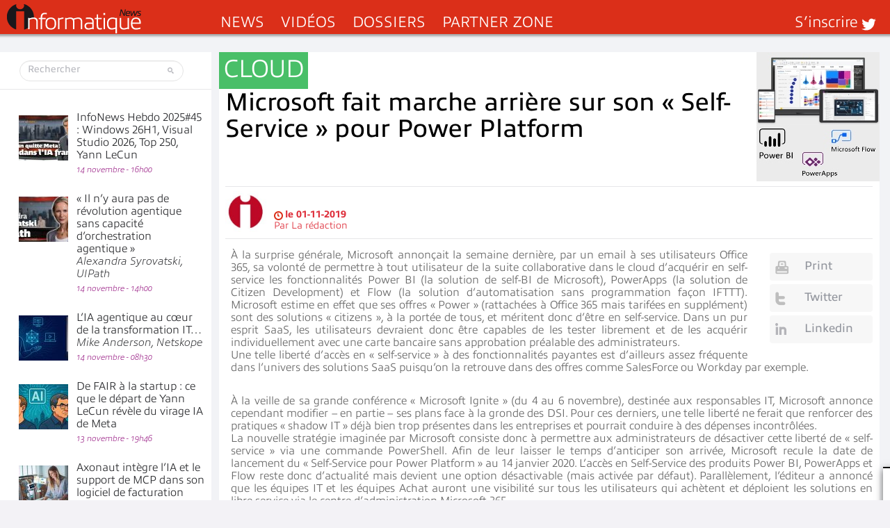

--- FILE ---
content_type: text/html; charset=UTF-8
request_url: https://www.informatiquenews.fr/microsoft-fait-marche-arriere-sur-son-self-service-pour-power-platform-64263
body_size: 50135
content:
<!DOCTYPE html>
<html xmlns="http://www.w3.org/1999/xhtml" lang="fr-FR" id="html">
	<head>
		
        <meta name="viewport" content="width=device-width, initial-scale=1.0">
		<meta http-equiv="Content-Type" content="text/html; charset=UTF-8" />
        <link media="all" rel="stylesheet" href="https://www.informatiquenews.fr/wp-content/themes/informatique/all.css?20230615">
		<link rel="stylesheet" type="text/css" media="all" href="https://www.informatiquenews.fr/wp-content/themes/informatique/style.css?2022051701"  />
						<script>var et_site_url='https://www.informatiquenews.fr';var et_post_id='64263';function et_core_page_resource_fallback(a,b){"undefined"===typeof b&&(b=a.sheet.cssRules&&0===a.sheet.cssRules.length);b&&(a.onerror=null,a.onload=null,a.href?a.href=et_site_url+"/?et_core_page_resource="+a.id+et_post_id:a.src&&(a.src=et_site_url+"/?et_core_page_resource="+a.id+et_post_id))}
</script><meta name='robots' content='index, follow, max-image-preview:large, max-snippet:-1, max-video-preview:-1' />
	<style>img:is([sizes="auto" i], [sizes^="auto," i]) { contain-intrinsic-size: 3000px 1500px }</style>
	
	<!-- This site is optimized with the Yoast SEO plugin v26.3 - https://yoast.com/wordpress/plugins/seo/ -->
	<title>Microsoft fait marche arrière sur son « Self-Service » pour Power Platform</title>
<link data-rocket-prefetch href="https://www.googletagmanager.com" rel="dns-prefetch">
<link data-rocket-prefetch href="https://m.canaltech.net" rel="dns-prefetch">
<link data-rocket-prefetch href="https://use.typekit.net" rel="dns-prefetch">
<link data-rocket-prefetch href="https://ads.canaltech.net" rel="dns-prefetch">
<link data-rocket-prefetch href="https://grow.clearbitjs.com" rel="dns-prefetch">
<link data-rocket-prefetch href="https://cdn.onesignal.com" rel="dns-prefetch">
<link data-rocket-prefetch href="https://js-eu1.hs-scripts.com" rel="dns-prefetch"><link rel="preload" data-rocket-preload as="image" href="https://www.informatiquenews.fr/wp-content/uploads/2019/11/PowerPlatform.jpg" imagesrcset="https://www.informatiquenews.fr/wp-content/uploads/2019/11/PowerPlatform.jpg 177w, https://www.informatiquenews.fr/wp-content/uploads/2019/11/PowerPlatform-143x150.jpg 143w, https://www.informatiquenews.fr/wp-content/uploads/2019/11/PowerPlatform-24x24.jpg 24w" imagesizes="(max-width: 177px) 100vw, 177px" fetchpriority="high">
	<meta name="description" content="Finalement, le &quot;self-service&quot; des fonctionnalités payantes &quot;Power&quot; d&#039;Office 365 pourra être désactivé par les administrateurs IT pour limiter le Shadow IT." />
	<link rel="canonical" href="https://www.informatiquenews.fr/microsoft-fait-marche-arriere-sur-son-self-service-pour-power-platform-64263" />
	<meta property="og:locale" content="fr_FR" />
	<meta property="og:type" content="article" />
	<meta property="og:title" content="Microsoft fait marche arrière sur son « Self-Service » pour Power Platform" />
	<meta property="og:description" content="Finalement, le &quot;self-service&quot; des fonctionnalités payantes &quot;Power&quot; d&#039;Office 365 pourra être désactivé par les administrateurs IT pour limiter le Shadow IT." />
	<meta property="og:url" content="https://www.informatiquenews.fr/microsoft-fait-marche-arriere-sur-son-self-service-pour-power-platform-64263" />
	<meta property="og:site_name" content="InformatiqueNews.fr" />
	<meta property="article:publisher" content="https://www.facebook.com/informatiquenewsFr/" />
	<meta property="article:published_time" content="2019-11-01T13:00:42+00:00" />
	<meta property="og:image" content="https://www.informatiquenews.fr/wp-content/uploads/2019/11/PowerPlatform.jpg" />
	<meta property="og:image:width" content="177" />
	<meta property="og:image:height" content="186" />
	<meta property="og:image:type" content="image/jpeg" />
	<meta name="author" content="La rédaction" />
	<meta name="twitter:card" content="summary_large_image" />
	<meta name="twitter:creator" content="@InformatiqNews" />
	<meta name="twitter:site" content="@InformatiqNews" />
	<meta name="twitter:label1" content="Écrit par" />
	<meta name="twitter:data1" content="La rédaction" />
	<meta name="twitter:label2" content="Durée de lecture estimée" />
	<meta name="twitter:data2" content="2 minutes" />
	<script type="application/ld+json" class="yoast-schema-graph">{"@context":"https://schema.org","@graph":[{"@type":"WebPage","@id":"https://www.informatiquenews.fr/microsoft-fait-marche-arriere-sur-son-self-service-pour-power-platform-64263","url":"https://www.informatiquenews.fr/microsoft-fait-marche-arriere-sur-son-self-service-pour-power-platform-64263","name":"Microsoft fait marche arrière sur son « Self-Service » pour Power Platform","isPartOf":{"@id":"https://www.informatiquenews.fr/#website"},"primaryImageOfPage":{"@id":"https://www.informatiquenews.fr/microsoft-fait-marche-arriere-sur-son-self-service-pour-power-platform-64263#primaryimage"},"image":{"@id":"https://www.informatiquenews.fr/microsoft-fait-marche-arriere-sur-son-self-service-pour-power-platform-64263#primaryimage"},"thumbnailUrl":"https://www.informatiquenews.fr/wp-content/uploads/2019/11/PowerPlatform.jpg","datePublished":"2019-11-01T13:00:42+00:00","author":{"@id":"https://www.informatiquenews.fr/#/schema/person/1f6579d1a3dfc1f04c5612e460f86e09"},"description":"Finalement, le \"self-service\" des fonctionnalités payantes \"Power\" d'Office 365 pourra être désactivé par les administrateurs IT pour limiter le Shadow IT.","breadcrumb":{"@id":"https://www.informatiquenews.fr/microsoft-fait-marche-arriere-sur-son-self-service-pour-power-platform-64263#breadcrumb"},"inLanguage":"fr-FR","potentialAction":[{"@type":"ReadAction","target":["https://www.informatiquenews.fr/microsoft-fait-marche-arriere-sur-son-self-service-pour-power-platform-64263"]}]},{"@type":"ImageObject","inLanguage":"fr-FR","@id":"https://www.informatiquenews.fr/microsoft-fait-marche-arriere-sur-son-self-service-pour-power-platform-64263#primaryimage","url":"https://www.informatiquenews.fr/wp-content/uploads/2019/11/PowerPlatform.jpg","contentUrl":"https://www.informatiquenews.fr/wp-content/uploads/2019/11/PowerPlatform.jpg","width":177,"height":186},{"@type":"BreadcrumbList","@id":"https://www.informatiquenews.fr/microsoft-fait-marche-arriere-sur-son-self-service-pour-power-platform-64263#breadcrumb","itemListElement":[{"@type":"ListItem","position":1,"name":"Accueil","item":"https://www.informatiquenews.fr/"},{"@type":"ListItem","position":2,"name":"Microsoft fait marche arrière sur son « Self-Service » pour Power Platform"}]},{"@type":"WebSite","@id":"https://www.informatiquenews.fr/#website","url":"https://www.informatiquenews.fr/","name":"InformatiqueNews.fr","description":"Actus, Dossier, Tendances informatique et télécoms","potentialAction":[{"@type":"SearchAction","target":{"@type":"EntryPoint","urlTemplate":"https://www.informatiquenews.fr/?s={search_term_string}"},"query-input":{"@type":"PropertyValueSpecification","valueRequired":true,"valueName":"search_term_string"}}],"inLanguage":"fr-FR"},{"@type":"Person","@id":"https://www.informatiquenews.fr/#/schema/person/1f6579d1a3dfc1f04c5612e460f86e09","name":"La rédaction","image":{"@type":"ImageObject","inLanguage":"fr-FR","@id":"https://www.informatiquenews.fr/#/schema/person/image/","url":"https://secure.gravatar.com/avatar/90696bdff2987522e4687216c51a50fdccfe84200629620be07ab89498bccae3?s=96&r=g","contentUrl":"https://secure.gravatar.com/avatar/90696bdff2987522e4687216c51a50fdccfe84200629620be07ab89498bccae3?s=96&r=g","caption":"La rédaction"},"sameAs":["http://www.informatiqueNews.fr"]}]}</script>
	<!-- / Yoast SEO plugin. -->


<link rel="manifest" href="/pwa-manifest.json">
<link rel="apple-touch-icon" sizes="512x512" href="https://www.informatiquenews.fr/wp-content/plugins/pwa-for-wp/images/logo-512x512.png">
<link rel="apple-touch-icon-precomposed" sizes="192x192" href="https://www.informatiquenews.fr/wp-content/uploads/2023/09/Icone-Mobile-Ifnews-192.png">
<link rel='dns-prefetch' href='//js-eu1.hs-scripts.com' />
<link rel="alternate" type="application/rss+xml" title="InformatiqueNews.fr &raquo; Flux" href="https://www.informatiquenews.fr/feed" />
<link rel="alternate" type="application/rss+xml" title="InformatiqueNews.fr &raquo; Flux des commentaires" href="https://www.informatiquenews.fr/comments/feed" />
		<!-- This site uses the Google Analytics by MonsterInsights plugin v9.9.0 - Using Analytics tracking - https://www.monsterinsights.com/ -->
							<script src="//www.googletagmanager.com/gtag/js?id=G-HRH0K8QT88"  data-cfasync="false" data-wpfc-render="false" type="text/javascript" async></script>
			<script data-cfasync="false" data-wpfc-render="false" type="text/javascript">
				var mi_version = '9.9.0';
				var mi_track_user = true;
				var mi_no_track_reason = '';
								var MonsterInsightsDefaultLocations = {"page_location":"https:\/\/www.informatiquenews.fr\/microsoft-fait-marche-arriere-sur-son-self-service-pour-power-platform-64263\/"};
								if ( typeof MonsterInsightsPrivacyGuardFilter === 'function' ) {
					var MonsterInsightsLocations = (typeof MonsterInsightsExcludeQuery === 'object') ? MonsterInsightsPrivacyGuardFilter( MonsterInsightsExcludeQuery ) : MonsterInsightsPrivacyGuardFilter( MonsterInsightsDefaultLocations );
				} else {
					var MonsterInsightsLocations = (typeof MonsterInsightsExcludeQuery === 'object') ? MonsterInsightsExcludeQuery : MonsterInsightsDefaultLocations;
				}

								var disableStrs = [
										'ga-disable-G-HRH0K8QT88',
									];

				/* Function to detect opted out users */
				function __gtagTrackerIsOptedOut() {
					for (var index = 0; index < disableStrs.length; index++) {
						if (document.cookie.indexOf(disableStrs[index] + '=true') > -1) {
							return true;
						}
					}

					return false;
				}

				/* Disable tracking if the opt-out cookie exists. */
				if (__gtagTrackerIsOptedOut()) {
					for (var index = 0; index < disableStrs.length; index++) {
						window[disableStrs[index]] = true;
					}
				}

				/* Opt-out function */
				function __gtagTrackerOptout() {
					for (var index = 0; index < disableStrs.length; index++) {
						document.cookie = disableStrs[index] + '=true; expires=Thu, 31 Dec 2099 23:59:59 UTC; path=/';
						window[disableStrs[index]] = true;
					}
				}

				if ('undefined' === typeof gaOptout) {
					function gaOptout() {
						__gtagTrackerOptout();
					}
				}
								window.dataLayer = window.dataLayer || [];

				window.MonsterInsightsDualTracker = {
					helpers: {},
					trackers: {},
				};
				if (mi_track_user) {
					function __gtagDataLayer() {
						dataLayer.push(arguments);
					}

					function __gtagTracker(type, name, parameters) {
						if (!parameters) {
							parameters = {};
						}

						if (parameters.send_to) {
							__gtagDataLayer.apply(null, arguments);
							return;
						}

						if (type === 'event') {
														parameters.send_to = monsterinsights_frontend.v4_id;
							var hookName = name;
							if (typeof parameters['event_category'] !== 'undefined') {
								hookName = parameters['event_category'] + ':' + name;
							}

							if (typeof MonsterInsightsDualTracker.trackers[hookName] !== 'undefined') {
								MonsterInsightsDualTracker.trackers[hookName](parameters);
							} else {
								__gtagDataLayer('event', name, parameters);
							}
							
						} else {
							__gtagDataLayer.apply(null, arguments);
						}
					}

					__gtagTracker('js', new Date());
					__gtagTracker('set', {
						'developer_id.dZGIzZG': true,
											});
					if ( MonsterInsightsLocations.page_location ) {
						__gtagTracker('set', MonsterInsightsLocations);
					}
										__gtagTracker('config', 'G-HRH0K8QT88', {"forceSSL":"true"} );
										window.gtag = __gtagTracker;										(function () {
						/* https://developers.google.com/analytics/devguides/collection/analyticsjs/ */
						/* ga and __gaTracker compatibility shim. */
						var noopfn = function () {
							return null;
						};
						var newtracker = function () {
							return new Tracker();
						};
						var Tracker = function () {
							return null;
						};
						var p = Tracker.prototype;
						p.get = noopfn;
						p.set = noopfn;
						p.send = function () {
							var args = Array.prototype.slice.call(arguments);
							args.unshift('send');
							__gaTracker.apply(null, args);
						};
						var __gaTracker = function () {
							var len = arguments.length;
							if (len === 0) {
								return;
							}
							var f = arguments[len - 1];
							if (typeof f !== 'object' || f === null || typeof f.hitCallback !== 'function') {
								if ('send' === arguments[0]) {
									var hitConverted, hitObject = false, action;
									if ('event' === arguments[1]) {
										if ('undefined' !== typeof arguments[3]) {
											hitObject = {
												'eventAction': arguments[3],
												'eventCategory': arguments[2],
												'eventLabel': arguments[4],
												'value': arguments[5] ? arguments[5] : 1,
											}
										}
									}
									if ('pageview' === arguments[1]) {
										if ('undefined' !== typeof arguments[2]) {
											hitObject = {
												'eventAction': 'page_view',
												'page_path': arguments[2],
											}
										}
									}
									if (typeof arguments[2] === 'object') {
										hitObject = arguments[2];
									}
									if (typeof arguments[5] === 'object') {
										Object.assign(hitObject, arguments[5]);
									}
									if ('undefined' !== typeof arguments[1].hitType) {
										hitObject = arguments[1];
										if ('pageview' === hitObject.hitType) {
											hitObject.eventAction = 'page_view';
										}
									}
									if (hitObject) {
										action = 'timing' === arguments[1].hitType ? 'timing_complete' : hitObject.eventAction;
										hitConverted = mapArgs(hitObject);
										__gtagTracker('event', action, hitConverted);
									}
								}
								return;
							}

							function mapArgs(args) {
								var arg, hit = {};
								var gaMap = {
									'eventCategory': 'event_category',
									'eventAction': 'event_action',
									'eventLabel': 'event_label',
									'eventValue': 'event_value',
									'nonInteraction': 'non_interaction',
									'timingCategory': 'event_category',
									'timingVar': 'name',
									'timingValue': 'value',
									'timingLabel': 'event_label',
									'page': 'page_path',
									'location': 'page_location',
									'title': 'page_title',
									'referrer' : 'page_referrer',
								};
								for (arg in args) {
																		if (!(!args.hasOwnProperty(arg) || !gaMap.hasOwnProperty(arg))) {
										hit[gaMap[arg]] = args[arg];
									} else {
										hit[arg] = args[arg];
									}
								}
								return hit;
							}

							try {
								f.hitCallback();
							} catch (ex) {
							}
						};
						__gaTracker.create = newtracker;
						__gaTracker.getByName = newtracker;
						__gaTracker.getAll = function () {
							return [];
						};
						__gaTracker.remove = noopfn;
						__gaTracker.loaded = true;
						window['__gaTracker'] = __gaTracker;
					})();
									} else {
										console.log("");
					(function () {
						function __gtagTracker() {
							return null;
						}

						window['__gtagTracker'] = __gtagTracker;
						window['gtag'] = __gtagTracker;
					})();
									}
			</script>
			
							<!-- / Google Analytics by MonsterInsights -->
		<style id='wp-emoji-styles-inline-css' type='text/css'>

	img.wp-smiley, img.emoji {
		display: inline !important;
		border: none !important;
		box-shadow: none !important;
		height: 1em !important;
		width: 1em !important;
		margin: 0 0.07em !important;
		vertical-align: -0.1em !important;
		background: none !important;
		padding: 0 !important;
	}
</style>
<link rel='stylesheet' id='wp-block-library-css' href='https://www.informatiquenews.fr/wp-includes/css/dist/block-library/style.min.css?ver=6.8.3' type='text/css' media='all' />
<style id='classic-theme-styles-inline-css' type='text/css'>
/*! This file is auto-generated */
.wp-block-button__link{color:#fff;background-color:#32373c;border-radius:9999px;box-shadow:none;text-decoration:none;padding:calc(.667em + 2px) calc(1.333em + 2px);font-size:1.125em}.wp-block-file__button{background:#32373c;color:#fff;text-decoration:none}
</style>
<link rel='stylesheet' id='mpp_gutenberg-css' href='https://www.informatiquenews.fr/wp-content/plugins/metronet-profile-picture/dist/blocks.style.build.css?ver=2.6.3' type='text/css' media='all' />
<style id='global-styles-inline-css' type='text/css'>
:root{--wp--preset--aspect-ratio--square: 1;--wp--preset--aspect-ratio--4-3: 4/3;--wp--preset--aspect-ratio--3-4: 3/4;--wp--preset--aspect-ratio--3-2: 3/2;--wp--preset--aspect-ratio--2-3: 2/3;--wp--preset--aspect-ratio--16-9: 16/9;--wp--preset--aspect-ratio--9-16: 9/16;--wp--preset--color--black: #000000;--wp--preset--color--cyan-bluish-gray: #abb8c3;--wp--preset--color--white: #ffffff;--wp--preset--color--pale-pink: #f78da7;--wp--preset--color--vivid-red: #cf2e2e;--wp--preset--color--luminous-vivid-orange: #ff6900;--wp--preset--color--luminous-vivid-amber: #fcb900;--wp--preset--color--light-green-cyan: #7bdcb5;--wp--preset--color--vivid-green-cyan: #00d084;--wp--preset--color--pale-cyan-blue: #8ed1fc;--wp--preset--color--vivid-cyan-blue: #0693e3;--wp--preset--color--vivid-purple: #9b51e0;--wp--preset--gradient--vivid-cyan-blue-to-vivid-purple: linear-gradient(135deg,rgba(6,147,227,1) 0%,rgb(155,81,224) 100%);--wp--preset--gradient--light-green-cyan-to-vivid-green-cyan: linear-gradient(135deg,rgb(122,220,180) 0%,rgb(0,208,130) 100%);--wp--preset--gradient--luminous-vivid-amber-to-luminous-vivid-orange: linear-gradient(135deg,rgba(252,185,0,1) 0%,rgba(255,105,0,1) 100%);--wp--preset--gradient--luminous-vivid-orange-to-vivid-red: linear-gradient(135deg,rgba(255,105,0,1) 0%,rgb(207,46,46) 100%);--wp--preset--gradient--very-light-gray-to-cyan-bluish-gray: linear-gradient(135deg,rgb(238,238,238) 0%,rgb(169,184,195) 100%);--wp--preset--gradient--cool-to-warm-spectrum: linear-gradient(135deg,rgb(74,234,220) 0%,rgb(151,120,209) 20%,rgb(207,42,186) 40%,rgb(238,44,130) 60%,rgb(251,105,98) 80%,rgb(254,248,76) 100%);--wp--preset--gradient--blush-light-purple: linear-gradient(135deg,rgb(255,206,236) 0%,rgb(152,150,240) 100%);--wp--preset--gradient--blush-bordeaux: linear-gradient(135deg,rgb(254,205,165) 0%,rgb(254,45,45) 50%,rgb(107,0,62) 100%);--wp--preset--gradient--luminous-dusk: linear-gradient(135deg,rgb(255,203,112) 0%,rgb(199,81,192) 50%,rgb(65,88,208) 100%);--wp--preset--gradient--pale-ocean: linear-gradient(135deg,rgb(255,245,203) 0%,rgb(182,227,212) 50%,rgb(51,167,181) 100%);--wp--preset--gradient--electric-grass: linear-gradient(135deg,rgb(202,248,128) 0%,rgb(113,206,126) 100%);--wp--preset--gradient--midnight: linear-gradient(135deg,rgb(2,3,129) 0%,rgb(40,116,252) 100%);--wp--preset--font-size--small: 13px;--wp--preset--font-size--medium: 20px;--wp--preset--font-size--large: 36px;--wp--preset--font-size--x-large: 42px;--wp--preset--spacing--20: 0.44rem;--wp--preset--spacing--30: 0.67rem;--wp--preset--spacing--40: 1rem;--wp--preset--spacing--50: 1.5rem;--wp--preset--spacing--60: 2.25rem;--wp--preset--spacing--70: 3.38rem;--wp--preset--spacing--80: 5.06rem;--wp--preset--shadow--natural: 6px 6px 9px rgba(0, 0, 0, 0.2);--wp--preset--shadow--deep: 12px 12px 50px rgba(0, 0, 0, 0.4);--wp--preset--shadow--sharp: 6px 6px 0px rgba(0, 0, 0, 0.2);--wp--preset--shadow--outlined: 6px 6px 0px -3px rgba(255, 255, 255, 1), 6px 6px rgba(0, 0, 0, 1);--wp--preset--shadow--crisp: 6px 6px 0px rgba(0, 0, 0, 1);}:where(.is-layout-flex){gap: 0.5em;}:where(.is-layout-grid){gap: 0.5em;}body .is-layout-flex{display: flex;}.is-layout-flex{flex-wrap: wrap;align-items: center;}.is-layout-flex > :is(*, div){margin: 0;}body .is-layout-grid{display: grid;}.is-layout-grid > :is(*, div){margin: 0;}:where(.wp-block-columns.is-layout-flex){gap: 2em;}:where(.wp-block-columns.is-layout-grid){gap: 2em;}:where(.wp-block-post-template.is-layout-flex){gap: 1.25em;}:where(.wp-block-post-template.is-layout-grid){gap: 1.25em;}.has-black-color{color: var(--wp--preset--color--black) !important;}.has-cyan-bluish-gray-color{color: var(--wp--preset--color--cyan-bluish-gray) !important;}.has-white-color{color: var(--wp--preset--color--white) !important;}.has-pale-pink-color{color: var(--wp--preset--color--pale-pink) !important;}.has-vivid-red-color{color: var(--wp--preset--color--vivid-red) !important;}.has-luminous-vivid-orange-color{color: var(--wp--preset--color--luminous-vivid-orange) !important;}.has-luminous-vivid-amber-color{color: var(--wp--preset--color--luminous-vivid-amber) !important;}.has-light-green-cyan-color{color: var(--wp--preset--color--light-green-cyan) !important;}.has-vivid-green-cyan-color{color: var(--wp--preset--color--vivid-green-cyan) !important;}.has-pale-cyan-blue-color{color: var(--wp--preset--color--pale-cyan-blue) !important;}.has-vivid-cyan-blue-color{color: var(--wp--preset--color--vivid-cyan-blue) !important;}.has-vivid-purple-color{color: var(--wp--preset--color--vivid-purple) !important;}.has-black-background-color{background-color: var(--wp--preset--color--black) !important;}.has-cyan-bluish-gray-background-color{background-color: var(--wp--preset--color--cyan-bluish-gray) !important;}.has-white-background-color{background-color: var(--wp--preset--color--white) !important;}.has-pale-pink-background-color{background-color: var(--wp--preset--color--pale-pink) !important;}.has-vivid-red-background-color{background-color: var(--wp--preset--color--vivid-red) !important;}.has-luminous-vivid-orange-background-color{background-color: var(--wp--preset--color--luminous-vivid-orange) !important;}.has-luminous-vivid-amber-background-color{background-color: var(--wp--preset--color--luminous-vivid-amber) !important;}.has-light-green-cyan-background-color{background-color: var(--wp--preset--color--light-green-cyan) !important;}.has-vivid-green-cyan-background-color{background-color: var(--wp--preset--color--vivid-green-cyan) !important;}.has-pale-cyan-blue-background-color{background-color: var(--wp--preset--color--pale-cyan-blue) !important;}.has-vivid-cyan-blue-background-color{background-color: var(--wp--preset--color--vivid-cyan-blue) !important;}.has-vivid-purple-background-color{background-color: var(--wp--preset--color--vivid-purple) !important;}.has-black-border-color{border-color: var(--wp--preset--color--black) !important;}.has-cyan-bluish-gray-border-color{border-color: var(--wp--preset--color--cyan-bluish-gray) !important;}.has-white-border-color{border-color: var(--wp--preset--color--white) !important;}.has-pale-pink-border-color{border-color: var(--wp--preset--color--pale-pink) !important;}.has-vivid-red-border-color{border-color: var(--wp--preset--color--vivid-red) !important;}.has-luminous-vivid-orange-border-color{border-color: var(--wp--preset--color--luminous-vivid-orange) !important;}.has-luminous-vivid-amber-border-color{border-color: var(--wp--preset--color--luminous-vivid-amber) !important;}.has-light-green-cyan-border-color{border-color: var(--wp--preset--color--light-green-cyan) !important;}.has-vivid-green-cyan-border-color{border-color: var(--wp--preset--color--vivid-green-cyan) !important;}.has-pale-cyan-blue-border-color{border-color: var(--wp--preset--color--pale-cyan-blue) !important;}.has-vivid-cyan-blue-border-color{border-color: var(--wp--preset--color--vivid-cyan-blue) !important;}.has-vivid-purple-border-color{border-color: var(--wp--preset--color--vivid-purple) !important;}.has-vivid-cyan-blue-to-vivid-purple-gradient-background{background: var(--wp--preset--gradient--vivid-cyan-blue-to-vivid-purple) !important;}.has-light-green-cyan-to-vivid-green-cyan-gradient-background{background: var(--wp--preset--gradient--light-green-cyan-to-vivid-green-cyan) !important;}.has-luminous-vivid-amber-to-luminous-vivid-orange-gradient-background{background: var(--wp--preset--gradient--luminous-vivid-amber-to-luminous-vivid-orange) !important;}.has-luminous-vivid-orange-to-vivid-red-gradient-background{background: var(--wp--preset--gradient--luminous-vivid-orange-to-vivid-red) !important;}.has-very-light-gray-to-cyan-bluish-gray-gradient-background{background: var(--wp--preset--gradient--very-light-gray-to-cyan-bluish-gray) !important;}.has-cool-to-warm-spectrum-gradient-background{background: var(--wp--preset--gradient--cool-to-warm-spectrum) !important;}.has-blush-light-purple-gradient-background{background: var(--wp--preset--gradient--blush-light-purple) !important;}.has-blush-bordeaux-gradient-background{background: var(--wp--preset--gradient--blush-bordeaux) !important;}.has-luminous-dusk-gradient-background{background: var(--wp--preset--gradient--luminous-dusk) !important;}.has-pale-ocean-gradient-background{background: var(--wp--preset--gradient--pale-ocean) !important;}.has-electric-grass-gradient-background{background: var(--wp--preset--gradient--electric-grass) !important;}.has-midnight-gradient-background{background: var(--wp--preset--gradient--midnight) !important;}.has-small-font-size{font-size: var(--wp--preset--font-size--small) !important;}.has-medium-font-size{font-size: var(--wp--preset--font-size--medium) !important;}.has-large-font-size{font-size: var(--wp--preset--font-size--large) !important;}.has-x-large-font-size{font-size: var(--wp--preset--font-size--x-large) !important;}
:where(.wp-block-post-template.is-layout-flex){gap: 1.25em;}:where(.wp-block-post-template.is-layout-grid){gap: 1.25em;}
:where(.wp-block-columns.is-layout-flex){gap: 2em;}:where(.wp-block-columns.is-layout-grid){gap: 2em;}
:root :where(.wp-block-pullquote){font-size: 1.5em;line-height: 1.6;}
</style>
<link rel='stylesheet' id='pwa-for-wp-button-css-css' href='https://www.informatiquenews.fr/wp-content/plugins/call-to-action-for-pwa/assets/css/pwaforwp-button.css?ver=1.9.9' type='text/css' media='all' />
<link rel='stylesheet' id='smu-widget-stylesheet-css' href='https://www.informatiquenews.fr/wp-content/plugins/sign-me-up/assets/css/style.css?ver=1.0.0' type='text/css' media='all' />
<link rel='stylesheet' id='widgetopts-styles-css' href='https://www.informatiquenews.fr/wp-content/plugins/widget-options/assets/css/widget-options.css?ver=4.1.3' type='text/css' media='all' />
<link rel='stylesheet' id='dflip-style-css' href='https://www.informatiquenews.fr/wp-content/plugins/3d-flipbook-dflip-lite/assets/css/dflip.min.css?ver=2.4.20' type='text/css' media='all' />
<link rel='stylesheet' id='arve-css' href='https://www.informatiquenews.fr/wp-content/plugins/advanced-responsive-video-embedder/build/main.css?ver=10.8.1' type='text/css' media='all' />
<link rel='stylesheet' id='wp-pagenavi-css' href='https://www.informatiquenews.fr/wp-content/plugins/wp-pagenavi/pagenavi-css.css?ver=2.70' type='text/css' media='all' />
<link rel='stylesheet' id='iworks_upprev_frontend-css' href='https://www.informatiquenews.fr/wp-content/plugins/upprev/assets/styles/frontend.min.css?ver=4.0' type='text/css' media='all' />
<link rel='stylesheet' id='pwaforwp-style-css' href='https://www.informatiquenews.fr/wp-content/plugins/pwa-for-wp/assets/css/pwaforwp-main.min.css?ver=1.7.80' type='text/css' media='all' />
<script type="text/javascript" src="https://www.informatiquenews.fr/wp-content/themes/informatique/js/comment-reply.js?ver=6.8.3" id="theme-comment-reply-js"></script>
<script type="text/javascript" src="https://www.informatiquenews.fr/wp-content/plugins/google-analytics-for-wordpress/assets/js/frontend-gtag.min.js?ver=9.9.0" id="monsterinsights-frontend-script-js" async="async" data-wp-strategy="async"></script>
<script data-cfasync="false" data-wpfc-render="false" type="text/javascript" id='monsterinsights-frontend-script-js-extra'>/* <![CDATA[ */
var monsterinsights_frontend = {"js_events_tracking":"true","download_extensions":"doc,pdf,ppt,zip,xls,docx,pptx,xlsx","inbound_paths":"[]","home_url":"https:\/\/www.informatiquenews.fr","hash_tracking":"false","v4_id":"G-HRH0K8QT88"};/* ]]> */
</script>
<script type="text/javascript" src="https://www.informatiquenews.fr/wp-includes/js/jquery/jquery.min.js?ver=3.7.1" id="jquery-core-js"></script>
<script type="text/javascript" src="https://www.informatiquenews.fr/wp-includes/js/jquery/jquery-migrate.min.js?ver=3.4.1" id="jquery-migrate-js"></script>
<script type="text/javascript" src="https://www.informatiquenews.fr/wp-content/plugins/sign-me-up/assets/js/lib/jquery.validation/1.13.1/jquery.validate.js?ver=6.8.3" id="jQuery-Validation-js"></script>
<script type="text/javascript" id="iworks_upprev_frontend-js-extra">
/* <![CDATA[ */
var iworks_upprev = {"animation":"flyout","close_button_show":"1","color_set":null,"compare":"simple","configuration":"simple","css_border_width":"2px 0 0 0","css_bottom":"5","css_side":"5","css_width":"360","excerpt_length":"20","excerpt_show":"1","ga_opt_noninteraction":"1","ga_track_clicks":"1","ga_track_views":"1","header_show":"1","header_text":null,"ignore_sticky_posts":"0","number_of_posts":"1","offset_element":"","offset_percent":"75","reopen_button_show":"1","show_thumb":"1","taxonomy_limit":"0","thumb_height":null,"thumb_width":"300","url_new_window":"0","url_prefix":"","url_suffix":null,"position":{"raw":"right","top":0,"left":0,"center":0,"middle":0,"all":"right"},"title":"Microsoft fait marche arri\u00e8re sur son \u00ab Self-Service \u00bb pour Power Platform","p":"64263","nonce":"af66798d8d","ajaxurl":"https:\/\/www.informatiquenews.fr\/wp-admin\/admin-ajax.php"};
/* ]]> */
</script>
<script type="text/javascript" src="https://www.informatiquenews.fr/wp-content/plugins/upprev/assets/scripts/upprev.min.js?ver=4.0" id="iworks_upprev_frontend-js"></script>
<link rel="https://api.w.org/" href="https://www.informatiquenews.fr/wp-json/" /><link rel="alternate" title="JSON" type="application/json" href="https://www.informatiquenews.fr/wp-json/wp/v2/posts/64263" /><link rel='shortlink' href='https://www.informatiquenews.fr/?p=64263' />
<link rel="alternate" title="oEmbed (JSON)" type="application/json+oembed" href="https://www.informatiquenews.fr/wp-json/oembed/1.0/embed?url=https%3A%2F%2Fwww.informatiquenews.fr%2Fmicrosoft-fait-marche-arriere-sur-son-self-service-pour-power-platform-64263" />
<link rel="alternate" title="oEmbed (XML)" type="text/xml+oembed" href="https://www.informatiquenews.fr/wp-json/oembed/1.0/embed?url=https%3A%2F%2Fwww.informatiquenews.fr%2Fmicrosoft-fait-marche-arriere-sur-son-self-service-pour-power-platform-64263&#038;format=xml" />
			<!-- DO NOT COPY THIS SNIPPET! Start of Page Analytics Tracking for HubSpot WordPress plugin v11.3.21-->
			<script class="hsq-set-content-id" data-content-id="blog-post">
				var _hsq = _hsq || [];
				_hsq.push(["setContentType", "blog-post"]);
			</script>
			<!-- DO NOT COPY THIS SNIPPET! End of Page Analytics Tracking for HubSpot WordPress plugin -->
			<link rel="preload" href="https://www.informatiquenews.fr/wp-content/plugins/bloom/core/admin/fonts/modules.ttf" as="font" crossorigin="anonymous">	<script type="text/javascript" >
		function wpmautic_send(){
			if ('undefined' === typeof mt) {
				if (console !== undefined) {
					console.warn('WPMautic: mt not defined. Did you load mtc.js ?');
				}
				return false;
			}
			// Add the mt('send', 'pageview') script with optional tracking attributes.
			mt('send', 'pageview');
		}

			(function(w,d,t,u,n,a,m){w['MauticTrackingObject']=n;
			w[n]=w[n]||function(){(w[n].q=w[n].q||[]).push(arguments)},a=d.createElement(t),
			m=d.getElementsByTagName(t)[0];a.async=1;a.src=u;m.parentNode.insertBefore(a,m)
		})(window,document,'script','https://m.canaltech.net/mtc.js','mt');

		wpmautic_send();
			</script>
	<style type="text/css">.recentcomments a{display:inline !important;padding:0 !important;margin:0 !important;}</style>      <meta name="onesignal" content="wordpress-plugin"/>
            <script>

      window.OneSignalDeferred = window.OneSignalDeferred || [];

      OneSignalDeferred.push(function(OneSignal) {
        var oneSignal_options = {};
        window._oneSignalInitOptions = oneSignal_options;

        oneSignal_options['serviceWorkerParam'] = { scope: '/wp-content/plugins/onesignal-free-web-push-notifications/sdk_files/push/onesignal/' };
oneSignal_options['serviceWorkerPath'] = 'OneSignalSDKWorker.js';

        OneSignal.Notifications.setDefaultUrl("https://www.informatiquenews.fr");

        oneSignal_options['wordpress'] = true;
oneSignal_options['appId'] = '66d2d022-841b-4739-af37-2168674ca8e1';
oneSignal_options['allowLocalhostAsSecureOrigin'] = true;
oneSignal_options['welcomeNotification'] = { };
oneSignal_options['welcomeNotification']['title'] = "Les dernières infos";
oneSignal_options['welcomeNotification']['message'] = "Merci de vous être abonné !";
oneSignal_options['welcomeNotification']['url'] = "https://www.informatiquenews.fr";
oneSignal_options['path'] = "https://www.informatiquenews.fr/wp-content/plugins/onesignal-free-web-push-notifications/sdk_files/";
oneSignal_options['safari_web_id'] = "web.onesignal.auto.1f868039-39c5-4cdf-b63f-2c8777cb9e04";
oneSignal_options['promptOptions'] = { };
oneSignal_options['promptOptions']['actionMessage'] = "Nous aimerions vous envoyer des notifications";
oneSignal_options['promptOptions']['exampleNotificationTitleDesktop'] = "Voici un exemple de notification";
oneSignal_options['promptOptions']['exampleNotificationMessageDesktop'] = "Des notifications apparaîtront sur votre bureau";
oneSignal_options['promptOptions']['exampleNotificationTitleMobile'] = "Exemple de notification";
oneSignal_options['promptOptions']['exampleNotificationMessageMobile'] = "Des notifications apparaîtront sur votre appareil";
oneSignal_options['promptOptions']['exampleNotificationCaption'] = "(vous pouvez vous désinscrire à tout moment)";
oneSignal_options['promptOptions']['acceptButtonText'] = "Autoriser";
oneSignal_options['promptOptions']['cancelButtonText'] = "Non merci";
oneSignal_options['promptOptions']['autoAcceptTitle'] = "Cliquez sur Autoriser";
              OneSignal.init(window._oneSignalInitOptions);
              OneSignal.Slidedown.promptPush()      });

      function documentInitOneSignal() {
        var oneSignal_elements = document.getElementsByClassName("OneSignal-prompt");

        var oneSignalLinkClickHandler = function(event) { OneSignal.Notifications.requestPermission(); event.preventDefault(); };        for(var i = 0; i < oneSignal_elements.length; i++)
          oneSignal_elements[i].addEventListener('click', oneSignalLinkClickHandler, false);
      }

      if (document.readyState === 'complete') {
           documentInitOneSignal();
      }
      else {
           window.addEventListener("load", function(event){
               documentInitOneSignal();
          });
      }
    </script>
<link rel="icon" href="https://www.informatiquenews.fr/wp-content/uploads/2017/05/cropped-Logotype-i-bis-32x32.png" sizes="32x32" />
<link rel="icon" href="https://www.informatiquenews.fr/wp-content/uploads/2017/05/cropped-Logotype-i-bis-192x192.png" sizes="192x192" />
<meta name="msapplication-TileImage" content="https://www.informatiquenews.fr/wp-content/uploads/2017/05/cropped-Logotype-i-bis-270x270.png" />
<meta name="pwaforwp" content="wordpress-plugin"/>
        <meta name="theme-color" content="#D5E0EB">
        <meta name="apple-mobile-web-app-title" content="InformatiqueNews.fr">
        <meta name="application-name" content="InformatiqueNews.fr">
        <meta name="apple-mobile-web-app-capable" content="yes">
        <meta name="apple-mobile-web-app-status-bar-style" content="default">
        <meta name="mobile-web-app-capable" content="yes">
        <meta name="apple-touch-fullscreen" content="yes">
<link rel="apple-touch-icon" sizes="192x192" href="https://www.informatiquenews.fr/wp-content/uploads/2023/09/Icone-Mobile-Ifnews-192.png">
<link rel="apple-touch-icon" sizes="512x512" href="https://www.informatiquenews.fr/wp-content/uploads/2023/09/Icone-Mobile-Ifnews-512.png">
<link rel="apple-touch-startup-image" media="screen and (device-width: 320px) and (device-height: 568px) and (-webkit-device-pixel-ratio: 2) and (orientation: landscape)" href="https://www.informatiquenews.fr/wp-content/uploads/pwa-splash-screen/splashscreens/icon_1136x640.png"/>
<link rel="apple-touch-startup-image" media="screen and (device-width: 320px) and (device-height: 568px) and (-webkit-device-pixel-ratio: 2) and (orientation: portrait)" href="https://www.informatiquenews.fr/wp-content/uploads/pwa-splash-screen/splashscreens/icon_640x1136.png"/>
<link rel="apple-touch-startup-image" media="screen and (device-width: 414px) and (device-height: 896px) and (-webkit-device-pixel-ratio: 3) and (orientation: landscape)" href="https://www.informatiquenews.fr/wp-content/uploads/pwa-splash-screen/splashscreens/icon_2688x1242.png"/>
<link rel="apple-touch-startup-image" media="screen and (device-width: 414px) and (device-height: 896px) and (-webkit-device-pixel-ratio: 2) and (orientation: landscape)" href="https://www.informatiquenews.fr/wp-content/uploads/pwa-splash-screen/splashscreens/icon_1792x828.png"/>
<link rel="apple-touch-startup-image" media="screen and (device-width: 375px) and (device-height: 812px) and (-webkit-device-pixel-ratio: 3) and (orientation: portrait)" href="https://www.informatiquenews.fr/wp-content/uploads/pwa-splash-screen/splashscreens/icon_1125x2436.png"/>
<link rel="apple-touch-startup-image" media="screen and (device-width: 414px) and (device-height: 896px) and (-webkit-device-pixel-ratio: 2) and (orientation: portrait)" href="https://www.informatiquenews.fr/wp-content/uploads/pwa-splash-screen/splashscreens/icon_828x1792.png"/>
<link rel="apple-touch-startup-image" media="screen and (device-width: 375px) and (device-height: 812px) and (-webkit-device-pixel-ratio: 3) and (orientation: landscape)" href="https://www.informatiquenews.fr/wp-content/uploads/pwa-splash-screen/splashscreens/icon_2436x1125.png"/>
<link rel="apple-touch-startup-image" media="screen and (device-width: 414px) and (device-height: 736px) and (-webkit-device-pixel-ratio: 3) and (orientation: portrait)" href="https://www.informatiquenews.fr/wp-content/uploads/pwa-splash-screen/splashscreens/icon_1242x2208.png"/>
<link rel="apple-touch-startup-image" media="screen and (device-width: 414px) and (device-height: 736px) and (-webkit-device-pixel-ratio: 3) and (orientation: landscape)" href="https://www.informatiquenews.fr/wp-content/uploads/pwa-splash-screen/splashscreens/icon_2208x1242.png"/>
<link rel="apple-touch-startup-image" media="screen and (device-width: 375px) and (device-height: 667px) and (-webkit-device-pixel-ratio: 2) and (orientation: landscape)" href="https://www.informatiquenews.fr/wp-content/uploads/pwa-splash-screen/splashscreens/icon_1334x750.png"/>
<link rel="apple-touch-startup-image" media="screen and (device-width: 375px) and (device-height: 667px) and (-webkit-device-pixel-ratio: 2) and (orientation: portrait)" href="https://www.informatiquenews.fr/wp-content/uploads/pwa-splash-screen/splashscreens/icon_750x1334.png"/>
<link rel="apple-touch-startup-image" media="screen and (device-width: 1024px) and (device-height: 1366px) and (-webkit-device-pixel-ratio: 2) and (orientation: landscape)" href="https://www.informatiquenews.fr/wp-content/uploads/pwa-splash-screen/splashscreens/icon_2732x2048.png"/>
<link rel="apple-touch-startup-image" media="screen and (device-width: 1024px) and (device-height: 1366px) and (-webkit-device-pixel-ratio: 2) and (orientation: portrait)" href="https://www.informatiquenews.fr/wp-content/uploads/pwa-splash-screen/splashscreens/icon_2048x2732.png"/>
<link rel="apple-touch-startup-image" media="screen and (device-width: 834px) and (device-height: 1194px) and (-webkit-device-pixel-ratio: 2) and (orientation: landscape)" href="https://www.informatiquenews.fr/wp-content/uploads/pwa-splash-screen/splashscreens/icon_2388x1668.png"/>
<link rel="apple-touch-startup-image" media="screen and (device-width: 834px) and (device-height: 1194px) and (-webkit-device-pixel-ratio: 2) and (orientation: portrait)" href="https://www.informatiquenews.fr/wp-content/uploads/pwa-splash-screen/splashscreens/icon_1668x2388.png"/>
<link rel="apple-touch-startup-image" media="screen and (device-width: 834px) and (device-height: 1112px) and (-webkit-device-pixel-ratio: 2) and (orientation: landscape)" href="https://www.informatiquenews.fr/wp-content/uploads/pwa-splash-screen/splashscreens/icon_2224x1668.png"/>
<link rel="apple-touch-startup-image" media="screen and (device-width: 414px) and (device-height: 896px) and (-webkit-device-pixel-ratio: 3) and (orientation: portrait)" href="https://www.informatiquenews.fr/wp-content/uploads/pwa-splash-screen/splashscreens/icon_1242x2688.png"/>
<link rel="apple-touch-startup-image" media="screen and (device-width: 834px) and (device-height: 1112px) and (-webkit-device-pixel-ratio: 2) and (orientation: portrait)" href="https://www.informatiquenews.fr/wp-content/uploads/pwa-splash-screen/splashscreens/icon_1668x2224.png"/>
<link rel="apple-touch-startup-image" media="screen and (device-width: 768px) and (device-height: 1024px) and (-webkit-device-pixel-ratio: 2) and (orientation: portrait)" href="https://www.informatiquenews.fr/wp-content/uploads/pwa-splash-screen/splashscreens/icon_1536x2048.png"/>
<link rel="apple-touch-startup-image" media="screen and (device-width: 768px) and (device-height: 1024px) and (-webkit-device-pixel-ratio: 2) and (orientation: landscape)" href="https://www.informatiquenews.fr/wp-content/uploads/pwa-splash-screen/splashscreens/icon_2048x1536.png"/>
<link rel="apple-touch-startup-image" media="screen and (device-width: 390px) and (device-height: 844px) and (-webkit-device-pixel-ratio: 3) and (orientation: portrait)" href="https://www.informatiquenews.fr/wp-content/uploads/pwa-splash-screen/splashscreens/icon_1170x2532.png"/>
<link rel="apple-touch-startup-image" media="screen and (device-width: 844px) and (device-height: 390px) and (-webkit-device-pixel-ratio: 3) and (orientation: landscape)" href="https://www.informatiquenews.fr/wp-content/uploads/pwa-splash-screen/splashscreens/icon_2532x1170.png"/>
<link rel="apple-touch-startup-image" media="screen and (device-width: 926px) and (device-height: 428px) and (-webkit-device-pixel-ratio: 3) and (orientation: landscape)" href="https://www.informatiquenews.fr/wp-content/uploads/pwa-splash-screen/splashscreens/icon_2778x1284.png"/>
<link rel="apple-touch-startup-image" media="screen and (device-width: 428px) and (device-height: 926px) and (-webkit-device-pixel-ratio: 3) and (orientation: portrait)" href="https://www.informatiquenews.fr/wp-content/uploads/pwa-splash-screen/splashscreens/icon_2532x1170.png"/>
<link rel="apple-touch-startup-image" media="screen and (device-width: 852px) and (device-height: 393px) and (-webkit-device-pixel-ratio: 3) and (orientation: landscape)" href="https://www.informatiquenews.fr/wp-content/uploads/pwa-splash-screen/splashscreens/icon_2556x1179.png"/>
<link rel="apple-touch-startup-image" media="screen and (device-width: 393px) and (device-height: 852px) and (-webkit-device-pixel-ratio: 3) and (orientation: portrait)" href="https://www.informatiquenews.fr/wp-content/uploads/pwa-splash-screen/splashscreens/icon_1179x2556.png"/>
<link rel="apple-touch-startup-image" media="screen and (device-width: 932px) and (device-height: 430px) and (-webkit-device-pixel-ratio: 3) and (orientation: landscape)" href="https://www.informatiquenews.fr/wp-content/uploads/pwa-splash-screen/splashscreens/icon_2796x1290.png"/>
<link rel="apple-touch-startup-image" media="screen and (device-width: 430px) and (device-height: 932px) and (-webkit-device-pixel-ratio: 3) and (orientation: portrait)" href="https://www.informatiquenews.fr/wp-content/uploads/pwa-splash-screen/splashscreens/icon_1290x2796.png"/>
<noscript><style id="rocket-lazyload-nojs-css">.rll-youtube-player, [data-lazy-src]{display:none !important;}</style></noscript><style type="text/css">
 </style>
		<script type="text/javascript" src="//use.typekit.net/xjl7dzf.js"></script>
        <script type="text/javascript">try{Typekit.load({ async: true });}catch(e){}</script>
        		                <!--[if IE]><script type="text/javascript" src="https://www.informatiquenews.fr/wp-content/themes/informatique/js/ie.js"></script><![endif]-->
<script async src="//ads.canaltech.net/delivery/asyncjs.php"></script>
<!-- Google tag (gtag.js) -->
<script async src="https://www.googletagmanager.com/gtag/js?id=G-9GNZ5QFVCV"></script>
<script>
  window.dataLayer = window.dataLayer || [];
  function gtag(){dataLayer.push(arguments);}
  gtag('js', new Date());
  gtag('config', 'G-9GNZ5QFVCV');
</script>
<script type="text/javascript">
  (function (d, u, h, s) {
    h = d.getElementsByTagName('head')[0];
    s = d.createElement('script');
    s.async = 1;
    s.src = u + new Date().getTime();
    h.appendChild(s);
  })(document, 'https://grow.clearbitjs.com/api/pixel.js?v=');
</script>
	<meta name="generator" content="WP Rocket 3.20.1.2" data-wpr-features="wpr_lazyload_images wpr_preconnect_external_domains wpr_oci wpr_desktop" /></head>
    <body class="wp-singular post-template-default single single-post postid-64263 single-format-standard wp-theme-informatique et_bloom">
	<div  id="page">
            <div  class="habillage">
              <div  class="container">
                <div class="container-left"></div>
                <div class="container-right"></div>
              </div>
            </div>

		<div  id="wrapper">
			<header  id="header">
				<div class="header-holder">
                	<strong class="logo vcard"><a href="https://www.informatiquenews.fr" class="fn org url">InformatiqueNews.fr</a></strong>
					<nav class="main-nav"><a href="#" class="opener">open</a><ul class="slide"><li id="menu-item-109" class="menu-item menu-item-type-taxonomy menu-item-object-category current-post-ancestor menu-item-109"><a href="https://www.informatiquenews.fr/news">News</a><div class="mega-drop"><ul class="tabset"><li><a data-rel="#tab-10"  class="active" href="https://www.informatiquenews.fr/news/mobilite">Mobilité</a></li>
<li><a data-rel="#tab-11"  href="https://www.informatiquenews.fr/news/securite">Sécurité</a></li>
<li><a data-rel="#tab-12"  href="https://www.informatiquenews.fr/news/infrastructures">Infrastructures</a></li>
<li><a data-rel="#tab-13"  href="https://www.informatiquenews.fr/news/applications">Applications</a></li>
<li><a data-rel="#tab-14"  href="https://www.informatiquenews.fr/news/cloud">Cloud</a></li>
<li><a data-rel="#tab-15"  href="https://www.informatiquenews.fr/news/poste-de-travail">Poste de travail</a></li>
<li><a data-rel="#tab-27"  href="https://www.informatiquenews.fr/news/stockage">stockage</a></li>
<li><a data-rel="#tab-47"  href="https://www.informatiquenews.fr/news/avis-des-fournisseurs">Avis des fournisseurs</a></li>
<li><a data-rel="#tab-123"  href="https://www.informatiquenews.fr/news/leconomie-de-lit">Economie</a></li>
<li><a data-rel="#tab-513"  href="https://www.informatiquenews.fr/news/rh">RH</a></li>
</ul><div class="tab-content"><div id="tab-10">
					<ul><li>
						<a href="https://www.informatiquenews.fr/107575-107575"><img width="233" height="59" src="data:image/svg+xml,%3Csvg%20xmlns='http://www.w3.org/2000/svg'%20viewBox='0%200%20233%2059'%3E%3C/svg%3E" class="attachment-menu_post_thumbs size-menu_post_thumbs wp-post-image" alt="Samsung lance officiellement son casque de réalité mixte dopée à l&#039;IA, le Galaxy XR sous Android XR." decoding="async" data-lazy-src="https://www.informatiquenews.fr/wp-content/uploads/2025/10/Galaxy-XR-de-Samsung-233x59.jpg" /><noscript><img width="233" height="59" src="https://www.informatiquenews.fr/wp-content/uploads/2025/10/Galaxy-XR-de-Samsung-233x59.jpg" class="attachment-menu_post_thumbs size-menu_post_thumbs wp-post-image" alt="Samsung lance officiellement son casque de réalité mixte dopée à l&#039;IA, le Galaxy XR sous Android XR." decoding="async" /></noscript></a>
						<p><a href="https://www.informatiquenews.fr/107575-107575">Samsung lance son casque de réalité mixte dopée à l&rsquo;IA : le Galaxy XR sous Android XR</a></p>
					</li>
<li>
						<a href="https://www.informatiquenews.fr/apple-lance-le-processeur-m5-ainsi-quun-ipad-pro-un-macbook-pro-14-et-un-vision-pro-en-m5-107462"><img width="233" height="59" src="data:image/svg+xml,%3Csvg%20xmlns='http://www.w3.org/2000/svg'%20viewBox='0%200%20233%2059'%3E%3C/svg%3E" class="attachment-menu_post_thumbs size-menu_post_thumbs wp-post-image" alt="Apple lance sa puce M5 et les premiers appareils à en être équipés" decoding="async" data-lazy-src="https://www.informatiquenews.fr/wp-content/uploads/2025/10/Apple-M5-hero-251015-233x59.jpg" /><noscript><img width="233" height="59" src="https://www.informatiquenews.fr/wp-content/uploads/2025/10/Apple-M5-hero-251015-233x59.jpg" class="attachment-menu_post_thumbs size-menu_post_thumbs wp-post-image" alt="Apple lance sa puce M5 et les premiers appareils à en être équipés" decoding="async" /></noscript></a>
						<p><a href="https://www.informatiquenews.fr/apple-lance-le-processeur-m5-ainsi-quun-ipad-pro-un-macbook-pro-14-et-un-vision-pro-en-m5-107462">Apple lance le processeur M5 ainsi qu’un iPad Pro, un Macbook Pro 14 et un Vision Pro en M5</a></p>
					</li>
<li>
						<a href="https://www.informatiquenews.fr/meta-devoile-ray-ban-display-et-trebuche-sur-ses-demos-106750"><img width="233" height="59" src="data:image/svg+xml,%3Csvg%20xmlns='http://www.w3.org/2000/svg'%20viewBox='0%200%20233%2059'%3E%3C/svg%3E" class="attachment-menu_post_thumbs size-menu_post_thumbs wp-post-image" alt="" decoding="async" data-lazy-src="https://www.informatiquenews.fr/wp-content/uploads/2025/09/Meta-Connect-2025-233x59.jpg" /><noscript><img width="233" height="59" src="https://www.informatiquenews.fr/wp-content/uploads/2025/09/Meta-Connect-2025-233x59.jpg" class="attachment-menu_post_thumbs size-menu_post_thumbs wp-post-image" alt="" decoding="async" /></noscript></a>
						<p><a href="https://www.informatiquenews.fr/meta-devoile-ray-ban-display-et-trebuche-sur-ses-demos-106750">Meta dévoile Ray Ban Display et trébuche sur ses démos…</a></p>
					</li>
<li>
						<a href="https://www.informatiquenews.fr/toutes-les-annonces-de-la-conference-apple-iphone-17-106559"><img width="233" height="59" src="data:image/svg+xml,%3Csvg%20xmlns='http://www.w3.org/2000/svg'%20viewBox='0%200%20233%2059'%3E%3C/svg%3E" class="attachment-menu_post_thumbs size-menu_post_thumbs wp-post-image" alt="" decoding="async" data-lazy-src="https://www.informatiquenews.fr/wp-content/uploads/2025/09/Apple-2025-iPhone-17-233x59.jpg" /><noscript><img width="233" height="59" src="https://www.informatiquenews.fr/wp-content/uploads/2025/09/Apple-2025-iPhone-17-233x59.jpg" class="attachment-menu_post_thumbs size-menu_post_thumbs wp-post-image" alt="" decoding="async" /></noscript></a>
						<p><a href="https://www.informatiquenews.fr/toutes-les-annonces-de-la-conference-apple-iphone-17-106559">Toutes les annonces de la conférence Apple « iPhone 17 »</a></p>
					</li>
<li>
						<a href="https://www.informatiquenews.fr/mobilehub-la-tour-de-controle-francaise-pour-la-gestion-de-parc-it-et-limpact-rse-106473"><img width="233" height="59" src="data:image/svg+xml,%3Csvg%20xmlns='http://www.w3.org/2000/svg'%20viewBox='0%200%20233%2059'%3E%3C/svg%3E" class="attachment-menu_post_thumbs size-menu_post_thumbs wp-post-image" alt="Mobilehub fait peau neuve en 2025 pour réinventer la gestion de parc IT à l&#039;ère du RSE et de la responsabilité environnementale (numérique responsable)" decoding="async" data-lazy-src="https://www.informatiquenews.fr/wp-content/uploads/2025/09/mobilehub-2025-233x59.jpg" /><noscript><img width="233" height="59" src="https://www.informatiquenews.fr/wp-content/uploads/2025/09/mobilehub-2025-233x59.jpg" class="attachment-menu_post_thumbs size-menu_post_thumbs wp-post-image" alt="Mobilehub fait peau neuve en 2025 pour réinventer la gestion de parc IT à l&#039;ère du RSE et de la responsabilité environnementale (numérique responsable)" decoding="async" /></noscript></a>
						<p><a href="https://www.informatiquenews.fr/mobilehub-la-tour-de-controle-francaise-pour-la-gestion-de-parc-it-et-limpact-rse-106473">Mobilehub, la tour de contrôle française pour la gestion de parc IT et l’impact RSE</a></p>
					</li>
<li>
						<a href="https://www.informatiquenews.fr/cybersecurite-google-ferme-un-peu-plus-android-et-les-apps-hors-store-106355"><img width="233" height="59" src="data:image/svg+xml,%3Csvg%20xmlns='http://www.w3.org/2000/svg'%20viewBox='0%200%20233%2059'%3E%3C/svg%3E" class="attachment-menu_post_thumbs size-menu_post_thumbs wp-post-image" alt="Google ferme Android et oblige tous les développeurs à se certifier même s&#039;ils ne passent pas par le Play Store..." decoding="async" data-lazy-src="https://www.informatiquenews.fr/wp-content/uploads/2025/08/Google-Ferme-Android-en-2026-233x59.jpg" /><noscript><img width="233" height="59" src="https://www.informatiquenews.fr/wp-content/uploads/2025/08/Google-Ferme-Android-en-2026-233x59.jpg" class="attachment-menu_post_thumbs size-menu_post_thumbs wp-post-image" alt="Google ferme Android et oblige tous les développeurs à se certifier même s&#039;ils ne passent pas par le Play Store..." decoding="async" /></noscript></a>
						<p><a href="https://www.informatiquenews.fr/cybersecurite-google-ferme-un-peu-plus-android-et-les-apps-hors-store-106355">Cybersécurité : Google ferme un peu plus Android et les apps « hors Store »</a></p>
					</li>
</ul>
				</div>
<div id="tab-11">
					<ul><li>
						<a href="https://www.informatiquenews.fr/lia-agentique-au-coeur-de-la-transformation-it-mike-anderson-netskope-107896"><img width="233" height="59" src="data:image/svg+xml,%3Csvg%20xmlns='http://www.w3.org/2000/svg'%20viewBox='0%200%20233%2059'%3E%3C/svg%3E" class="attachment-menu_post_thumbs size-menu_post_thumbs wp-post-image" alt="Quand l’IA agentique réinvente la chaîne opérationnelle IT" decoding="async" data-lazy-src="https://www.informatiquenews.fr/wp-content/uploads/2025/11/IA-agentique-et-IT-233x59.jpg" /><noscript><img width="233" height="59" src="https://www.informatiquenews.fr/wp-content/uploads/2025/11/IA-agentique-et-IT-233x59.jpg" class="attachment-menu_post_thumbs size-menu_post_thumbs wp-post-image" alt="Quand l’IA agentique réinvente la chaîne opérationnelle IT" decoding="async" /></noscript></a>
						<p><a href="https://www.informatiquenews.fr/lia-agentique-au-coeur-de-la-transformation-it-mike-anderson-netskope-107896">L’IA agentique au cœur de la transformation IT&#8230; <br/><em>Mike Anderson, Netskope</em></a></p>
					</li>
<li>
						<a href="https://www.informatiquenews.fr/limportance-dune-cellule-de-crise-a-lere-du-travail-hybride-mikael-masson-dream-on-technology-107882"><img width="233" height="59" src="data:image/svg+xml,%3Csvg%20xmlns='http://www.w3.org/2000/svg'%20viewBox='0%200%20233%2059'%3E%3C/svg%3E" class="attachment-menu_post_thumbs size-menu_post_thumbs wp-post-image" alt="De la war room à la cellule de crise distribuée : repenser la réponse aux cyberattaques" decoding="async" data-lazy-src="https://www.informatiquenews.fr/wp-content/uploads/2025/11/cellule-de-crise-next-gen-233x59.jpg" /><noscript><img width="233" height="59" src="https://www.informatiquenews.fr/wp-content/uploads/2025/11/cellule-de-crise-next-gen-233x59.jpg" class="attachment-menu_post_thumbs size-menu_post_thumbs wp-post-image" alt="De la war room à la cellule de crise distribuée : repenser la réponse aux cyberattaques" decoding="async" /></noscript></a>
						<p><a href="https://www.informatiquenews.fr/limportance-dune-cellule-de-crise-a-lere-du-travail-hybride-mikael-masson-dream-on-technology-107882">L&rsquo;importance d&rsquo;une cellule de crise à l&rsquo;ère du travail hybride&#8230; <br/><em>Mikael Masson, Dream On Technology.</em></a></p>
					</li>
<li>
						<a href="https://www.informatiquenews.fr/soc-le-contexte-cle-pour-briser-le-cercle-infernal-des-alertes-damien-gbiorczyk-illumio-107816"><img width="233" height="59" src="data:image/svg+xml,%3Csvg%20xmlns='http://www.w3.org/2000/svg'%20viewBox='0%200%20233%2059'%3E%3C/svg%3E" class="attachment-menu_post_thumbs size-menu_post_thumbs wp-post-image" alt="Moins d’alertes, plus de sens : quand l’IA redéfinit le SOC" decoding="async" data-lazy-src="https://www.informatiquenews.fr/wp-content/uploads/2025/11/SOC-et-IA-233x59.jpg" /><noscript><img width="233" height="59" src="https://www.informatiquenews.fr/wp-content/uploads/2025/11/SOC-et-IA-233x59.jpg" class="attachment-menu_post_thumbs size-menu_post_thumbs wp-post-image" alt="Moins d’alertes, plus de sens : quand l’IA redéfinit le SOC" decoding="async" /></noscript></a>
						<p><a href="https://www.informatiquenews.fr/soc-le-contexte-cle-pour-briser-le-cercle-infernal-des-alertes-damien-gbiorczyk-illumio-107816">SOC : le contexte, clé pour briser le cercle infernal des alertes&#8230; <br/><em>Damien Gbiorczyk, Illumio</em></a></p>
					</li>
<li>
						<a href="https://www.informatiquenews.fr/acronis-deploie-cyber-protect-local-pour-renforcer-la-cyber-resilience-sur-site-107831"><img width="233" height="59" src="data:image/svg+xml,%3Csvg%20xmlns='http://www.w3.org/2000/svg'%20viewBox='0%200%20233%2059'%3E%3C/svg%3E" class="attachment-menu_post_thumbs size-menu_post_thumbs wp-post-image" alt="Acronis lance sa nouvelle solution Cyber Protect Local pour renforcer la cyber résilience sur site, qui décline directement de sa version CLoud." decoding="async" data-lazy-src="https://www.informatiquenews.fr/wp-content/uploads/2025/11/Acronis-cyber-protect-local-233x59.jpg" /><noscript><img width="233" height="59" src="https://www.informatiquenews.fr/wp-content/uploads/2025/11/Acronis-cyber-protect-local-233x59.jpg" class="attachment-menu_post_thumbs size-menu_post_thumbs wp-post-image" alt="Acronis lance sa nouvelle solution Cyber Protect Local pour renforcer la cyber résilience sur site, qui décline directement de sa version CLoud." decoding="async" /></noscript></a>
						<p><a href="https://www.informatiquenews.fr/acronis-deploie-cyber-protect-local-pour-renforcer-la-cyber-resilience-sur-site-107831">Acronis déploie Cyber Protect Local pour renforcer la cyber résilience sur site</a></p>
					</li>
<li>
						<a href="https://www.informatiquenews.fr/bitdefender-unifie-la-telemetrie-de-securite-pour-reduire-la-complexite-des-siem-avec-son-gravityzone-security-data-lake-107834"><img width="233" height="59" src="data:image/svg+xml,%3Csvg%20xmlns='http://www.w3.org/2000/svg'%20viewBox='0%200%20233%2059'%3E%3C/svg%3E" class="attachment-menu_post_thumbs size-menu_post_thumbs wp-post-image" alt="" decoding="async" data-lazy-src="https://www.informatiquenews.fr/wp-content/uploads/2025/11/bitdefender-data-lake-233x59.jpg" /><noscript><img width="233" height="59" src="https://www.informatiquenews.fr/wp-content/uploads/2025/11/bitdefender-data-lake-233x59.jpg" class="attachment-menu_post_thumbs size-menu_post_thumbs wp-post-image" alt="" decoding="async" /></noscript></a>
						<p><a href="https://www.informatiquenews.fr/bitdefender-unifie-la-telemetrie-de-securite-pour-reduire-la-complexite-des-siem-avec-son-gravityzone-security-data-lake-107834">Bitdefender unifie la télémétrie de sécurité pour réduire la complexité des SIEM avec son GravityZone Security Data Lake</a></p>
					</li>
<li>
						<a href="https://www.informatiquenews.fr/cato-xops-de-lalerte-a-laction-jerome-beaufils-sasety-107197"><img width="233" height="59" src="data:image/svg+xml,%3Csvg%20xmlns='http://www.w3.org/2000/svg'%20viewBox='0%200%20233%2059'%3E%3C/svg%3E" class="attachment-menu_post_thumbs size-menu_post_thumbs wp-post-image" alt="ITAM en 2025" decoding="async" data-lazy-src="https://www.informatiquenews.fr/wp-content/uploads/2025/10/SOC-alertes-et-IA-233x59.jpg" /><noscript><img width="233" height="59" src="https://www.informatiquenews.fr/wp-content/uploads/2025/10/SOC-alertes-et-IA-233x59.jpg" class="attachment-menu_post_thumbs size-menu_post_thumbs wp-post-image" alt="ITAM en 2025" decoding="async" /></noscript></a>
						<p><a href="https://www.informatiquenews.fr/cato-xops-de-lalerte-a-laction-jerome-beaufils-sasety-107197">CATO XOps : de l’alerte à l’action&#8230; <br/><em>Jérôme Beaufils, SASETY</em></a></p>
					</li>
</ul>
				</div>
<div id="tab-12">
					<ul><li>
						<a href="https://www.informatiquenews.fr/red-hat-lance-openshift-4-20-avec-en-ligne-de-mire-lia-et-vmware-107865"><img width="233" height="59" src="data:image/svg+xml,%3Csvg%20xmlns='http://www.w3.org/2000/svg'%20viewBox='0%200%20233%2059'%3E%3C/svg%3E" class="attachment-menu_post_thumbs size-menu_post_thumbs wp-post-image" alt="OpenShift 4.20 est là avec plus de contrôle de souveraineté, plus d&#039;IA et plus de virtualisation" decoding="async" data-lazy-src="https://www.informatiquenews.fr/wp-content/uploads/2025/11/openshift-420-233x59.jpg" /><noscript><img width="233" height="59" src="https://www.informatiquenews.fr/wp-content/uploads/2025/11/openshift-420-233x59.jpg" class="attachment-menu_post_thumbs size-menu_post_thumbs wp-post-image" alt="OpenShift 4.20 est là avec plus de contrôle de souveraineté, plus d&#039;IA et plus de virtualisation" decoding="async" /></noscript></a>
						<p><a href="https://www.informatiquenews.fr/red-hat-lance-openshift-4-20-avec-en-ligne-de-mire-lia-et-vmware-107865">Red Hat lance OpenShift 4.20 avec en ligne de mire l&rsquo;IA et VMware</a></p>
					</li>
<li>
						<a href="https://www.informatiquenews.fr/ia-agentique-vers-une-supervision-it-proactive-et-auto-reparatrice-107813"><img width="233" height="59" src="data:image/svg+xml,%3Csvg%20xmlns='http://www.w3.org/2000/svg'%20viewBox='0%200%20233%2059'%3E%3C/svg%3E" class="attachment-menu_post_thumbs size-menu_post_thumbs wp-post-image" alt="L’IA agentique, moteur d’une supervision IT prédictive et souveraine" decoding="async" data-lazy-src="https://www.informatiquenews.fr/wp-content/uploads/2025/11/IA-agentique-et-Supervision-IT-233x59.jpg" /><noscript><img width="233" height="59" src="https://www.informatiquenews.fr/wp-content/uploads/2025/11/IA-agentique-et-Supervision-IT-233x59.jpg" class="attachment-menu_post_thumbs size-menu_post_thumbs wp-post-image" alt="L’IA agentique, moteur d’une supervision IT prédictive et souveraine" decoding="async" /></noscript></a>
						<p><a href="https://www.informatiquenews.fr/ia-agentique-vers-une-supervision-it-proactive-et-auto-reparatrice-107813">IA agentique : vers une supervision IT proactive et auto-réparatrice&#8230; <br/><em>Faycal Ehlali, Intelcia IT Solutions</em></a></p>
					</li>
<li>
						<a href="https://www.informatiquenews.fr/accord-inattendu-dans-la-tech-openai-branche-chatgpt-sur-les-gpu-aws-107767"><img width="233" height="59" src="data:image/svg+xml,%3Csvg%20xmlns='http://www.w3.org/2000/svg'%20viewBox='0%200%20233%2059'%3E%3C/svg%3E" class="attachment-menu_post_thumbs size-menu_post_thumbs wp-post-image" alt="OpenAI signe avec AWS" decoding="async" data-lazy-src="https://www.informatiquenews.fr/wp-content/uploads/2025/11/OpenaI-AWS-233x59.jpg" /><noscript><img width="233" height="59" src="https://www.informatiquenews.fr/wp-content/uploads/2025/11/OpenaI-AWS-233x59.jpg" class="attachment-menu_post_thumbs size-menu_post_thumbs wp-post-image" alt="OpenAI signe avec AWS" decoding="async" /></noscript></a>
						<p><a href="https://www.informatiquenews.fr/accord-inattendu-dans-la-tech-openai-branche-chatgpt-sur-les-gpu-aws-107767">Accord inattendu dans la Tech : OpenAI branche ChatGPT sur les GPU d’AWS</a></p>
					</li>
<li>
						<a href="https://www.informatiquenews.fr/le-jumeau-numerique-catalyseur-de-resilience-et-de-performance-pour-la-supply-chain-107707"><img width="233" height="59" src="data:image/svg+xml,%3Csvg%20xmlns='http://www.w3.org/2000/svg'%20viewBox='0%200%20233%2059'%3E%3C/svg%3E" class="attachment-menu_post_thumbs size-menu_post_thumbs wp-post-image" alt="Quand les flux mondiaux s’emballent, l’agilité devient vitale. En fusionnant données, IA et simulation, le jumeau numérique de la Supply Chain transforme les crises en leviers de performance." decoding="async" data-lazy-src="https://www.informatiquenews.fr/wp-content/uploads/2025/11/jumeau-numeriqua-et-supply-chain-233x59.jpg" /><noscript><img width="233" height="59" src="https://www.informatiquenews.fr/wp-content/uploads/2025/11/jumeau-numeriqua-et-supply-chain-233x59.jpg" class="attachment-menu_post_thumbs size-menu_post_thumbs wp-post-image" alt="Quand les flux mondiaux s’emballent, l’agilité devient vitale. En fusionnant données, IA et simulation, le jumeau numérique de la Supply Chain transforme les crises en leviers de performance." decoding="async" /></noscript></a>
						<p><a href="https://www.informatiquenews.fr/le-jumeau-numerique-catalyseur-de-resilience-et-de-performance-pour-la-supply-chain-107707">Le jumeau numérique : catalyseur de résilience et de performance pour la Supply Chain&#8230; <br/><em>Yann de Feraudy, ELA</em></a></p>
					</li>
<li>
						<a href="https://www.informatiquenews.fr/alice-bob-et-nvidia-unissent-qpu-et-gpu-pour-le-calcul-quantique-107654"><img width="233" height="59" src="data:image/svg+xml,%3Csvg%20xmlns='http://www.w3.org/2000/svg'%20viewBox='0%200%20233%2059'%3E%3C/svg%3E" class="attachment-menu_post_thumbs size-menu_post_thumbs wp-post-image" alt="Alice &amp; Bob adopte la technologie NvQlink de Nvidia pour relier son QPU à qubts de chat aux GPU" decoding="async" data-lazy-src="https://www.informatiquenews.fr/wp-content/uploads/2025/10/nvidia-nvqlink-1-233x59.jpg" /><noscript><img width="233" height="59" src="https://www.informatiquenews.fr/wp-content/uploads/2025/10/nvidia-nvqlink-1-233x59.jpg" class="attachment-menu_post_thumbs size-menu_post_thumbs wp-post-image" alt="Alice &amp; Bob adopte la technologie NvQlink de Nvidia pour relier son QPU à qubts de chat aux GPU" decoding="async" /></noscript></a>
						<p><a href="https://www.informatiquenews.fr/alice-bob-et-nvidia-unissent-qpu-et-gpu-pour-le-calcul-quantique-107654">Alice &#038; Bob et NVIDIA unissent QPU et GPU pour le calcul quantique</a></p>
					</li>
<li>
						<a href="https://www.informatiquenews.fr/qualcomm-veut-sa-place-dans-les-datacenters-de-lia-107635"><img width="233" height="59" src="data:image/svg+xml,%3Csvg%20xmlns='http://www.w3.org/2000/svg'%20viewBox='0%200%20233%2059'%3E%3C/svg%3E" class="attachment-menu_post_thumbs size-menu_post_thumbs wp-post-image" alt="Qualcomm IA Datacenter" decoding="async" data-lazy-src="https://www.informatiquenews.fr/wp-content/uploads/2025/10/Qualcomm-IA-datacenter-233x59.jpg" /><noscript><img width="233" height="59" src="https://www.informatiquenews.fr/wp-content/uploads/2025/10/Qualcomm-IA-datacenter-233x59.jpg" class="attachment-menu_post_thumbs size-menu_post_thumbs wp-post-image" alt="Qualcomm IA Datacenter" decoding="async" /></noscript></a>
						<p><a href="https://www.informatiquenews.fr/qualcomm-veut-sa-place-dans-les-datacenters-de-lia-107635">Qualcomm veut sa place dans les datacenters de l’IA</a></p>
					</li>
</ul>
				</div>
<div id="tab-13">
					<ul><li>
						<a href="https://www.informatiquenews.fr/axonaut-integre-lia-et-le-support-de-mcp-dans-son-logiciel-de-facturation-107854"><img width="233" height="59" src="data:image/svg+xml,%3Csvg%20xmlns='http://www.w3.org/2000/svg'%20viewBox='0%200%20233%2059'%3E%3C/svg%3E" class="attachment-menu_post_thumbs size-menu_post_thumbs wp-post-image" alt="Axonaut intègre l’intelligence artificielle dans la gestion d’entreprise avec son premier MCP" decoding="async" data-lazy-src="https://www.informatiquenews.fr/wp-content/uploads/2025/11/axonaut-IA-233x59.jpg" /><noscript><img width="233" height="59" src="https://www.informatiquenews.fr/wp-content/uploads/2025/11/axonaut-IA-233x59.jpg" class="attachment-menu_post_thumbs size-menu_post_thumbs wp-post-image" alt="Axonaut intègre l’intelligence artificielle dans la gestion d’entreprise avec son premier MCP" decoding="async" /></noscript></a>
						<p><a href="https://www.informatiquenews.fr/axonaut-integre-lia-et-le-support-de-mcp-dans-son-logiciel-de-facturation-107854">Axonaut intègre l’IA et le support de MCP dans son logiciel de facturation</a></p>
					</li>
<li>
						<a href="https://www.informatiquenews.fr/visual-studio-2026-quand-lide-devient-intelligent-et-accelere-le-futur-du-developpement-107870"><img width="233" height="59" src="data:image/svg+xml,%3Csvg%20xmlns='http://www.w3.org/2000/svg'%20viewBox='0%200%20233%2059'%3E%3C/svg%3E" class="attachment-menu_post_thumbs size-menu_post_thumbs wp-post-image" alt="Microsoft lance officiellement Visual Studio 2026, un IDE dopé à l&#039;IA et aligné sur .NET 10." decoding="async" data-lazy-src="https://www.informatiquenews.fr/wp-content/uploads/2025/11/Visual-Studio-2026-233x59.jpg" /><noscript><img width="233" height="59" src="https://www.informatiquenews.fr/wp-content/uploads/2025/11/Visual-Studio-2026-233x59.jpg" class="attachment-menu_post_thumbs size-menu_post_thumbs wp-post-image" alt="Microsoft lance officiellement Visual Studio 2026, un IDE dopé à l&#039;IA et aligné sur .NET 10." decoding="async" /></noscript></a>
						<p><a href="https://www.informatiquenews.fr/visual-studio-2026-quand-lide-devient-intelligent-et-accelere-le-futur-du-developpement-107870">Visual Studio 2026 : quand l’IDE devient intelligent et accélère le futur du développement</a></p>
					</li>
<li>
						<a href="https://www.informatiquenews.fr/openai-lance-son-gpt-5-1-un-modele-plus-performant-mais-surtout-plus-humain-107878"><img width="233" height="59" src="data:image/svg+xml,%3Csvg%20xmlns='http://www.w3.org/2000/svg'%20viewBox='0%200%20233%2059'%3E%3C/svg%3E" class="attachment-menu_post_thumbs size-menu_post_thumbs wp-post-image" alt="OpenAI a lancé GPT 5.1" decoding="async" data-lazy-src="https://www.informatiquenews.fr/wp-content/uploads/2025/11/OpenAI-GPT-5.1-modeles-IA-233x59.jpg" /><noscript><img width="233" height="59" src="https://www.informatiquenews.fr/wp-content/uploads/2025/11/OpenAI-GPT-5.1-modeles-IA-233x59.jpg" class="attachment-menu_post_thumbs size-menu_post_thumbs wp-post-image" alt="OpenAI a lancé GPT 5.1" decoding="async" /></noscript></a>
						<p><a href="https://www.informatiquenews.fr/openai-lance-son-gpt-5-1-un-modele-plus-performant-mais-surtout-plus-humain-107878">OpenAI lance son GPT 5.1, un modèle plus performant mais surtout plus « humain »</a></p>
					</li>
<li>
						<a href="https://www.informatiquenews.fr/passer-de-lobservation-a-laction-exploiter-tout-le-potentiel-de-copilot-sans-faire-exploser-les-couts-ryan-manning-bmc-helix-107781"><img width="233" height="59" src="data:image/svg+xml,%3Csvg%20xmlns='http://www.w3.org/2000/svg'%20viewBox='0%200%20233%2059'%3E%3C/svg%3E" class="attachment-menu_post_thumbs size-menu_post_thumbs wp-post-image" alt="L’IA au bureau : pourquoi 13 % des employés suffisent à rentabiliser Copilot" decoding="async" data-lazy-src="https://www.informatiquenews.fr/wp-content/uploads/2025/11/Maitrise-de-Copilot-pour-plus-de-productivite-233x59.jpg" /><noscript><img width="233" height="59" src="https://www.informatiquenews.fr/wp-content/uploads/2025/11/Maitrise-de-Copilot-pour-plus-de-productivite-233x59.jpg" class="attachment-menu_post_thumbs size-menu_post_thumbs wp-post-image" alt="L’IA au bureau : pourquoi 13 % des employés suffisent à rentabiliser Copilot" decoding="async" /></noscript></a>
						<p><a href="https://www.informatiquenews.fr/passer-de-lobservation-a-laction-exploiter-tout-le-potentiel-de-copilot-sans-faire-exploser-les-couts-ryan-manning-bmc-helix-107781">Passer de l’observation à l’action : exploiter tout le potentiel de Copilot sans faire exploser les coûts&#8230; <br/><em>Ryan Manning, BMC Helix</em></a></p>
					</li>
<li>
						<a href="https://www.informatiquenews.fr/agents-ia-la-fin-des-silos-dans-votre-environnement-de-travail-ou-lautomatisation-creatrice-de-valeur-clement-foucreau-crayon-107778"><img width="233" height="59" src="data:image/svg+xml,%3Csvg%20xmlns='http://www.w3.org/2000/svg'%20viewBox='0%200%20233%2059'%3E%3C/svg%3E" class="attachment-menu_post_thumbs size-menu_post_thumbs wp-post-image" alt="Agents IA : quand l’autonomie technologique devient un levier de performance" decoding="async" data-lazy-src="https://www.informatiquenews.fr/wp-content/uploads/2025/11/agents-ia-et-silos-233x59.jpg" /><noscript><img width="233" height="59" src="https://www.informatiquenews.fr/wp-content/uploads/2025/11/agents-ia-et-silos-233x59.jpg" class="attachment-menu_post_thumbs size-menu_post_thumbs wp-post-image" alt="Agents IA : quand l’autonomie technologique devient un levier de performance" decoding="async" /></noscript></a>
						<p><a href="https://www.informatiquenews.fr/agents-ia-la-fin-des-silos-dans-votre-environnement-de-travail-ou-lautomatisation-creatrice-de-valeur-clement-foucreau-crayon-107778">Agents IA : la fin des silos dans votre environnement de travail ou l&rsquo;automatisation créatrice de valeur&#8230; <br/><em>Clément Foucreau, Crayon</em></a></p>
					</li>
<li>
						<a href="https://www.informatiquenews.fr/mistral-veut-industrialiser-lia-avec-sa-plateforme-tout-en-un-mistral-ai-studio-107770"><img width="233" height="59" src="data:image/svg+xml,%3Csvg%20xmlns='http://www.w3.org/2000/svg'%20viewBox='0%200%20233%2059'%3E%3C/svg%3E" class="attachment-menu_post_thumbs size-menu_post_thumbs wp-post-image" alt="Mistral AI Studio pour industrialiser l&#039;IA souveraine" decoding="async" data-lazy-src="https://www.informatiquenews.fr/wp-content/uploads/2025/11/mistral-ai-studio-233x59.jpg" /><noscript><img width="233" height="59" src="https://www.informatiquenews.fr/wp-content/uploads/2025/11/mistral-ai-studio-233x59.jpg" class="attachment-menu_post_thumbs size-menu_post_thumbs wp-post-image" alt="Mistral AI Studio pour industrialiser l&#039;IA souveraine" decoding="async" /></noscript></a>
						<p><a href="https://www.informatiquenews.fr/mistral-veut-industrialiser-lia-avec-sa-plateforme-tout-en-un-mistral-ai-studio-107770">Mistral veut industrialiser l’IA avec sa plateforme tout-en-un « Mistral AI Studio »</a></p>
					</li>
</ul>
				</div>
<div id="tab-14">
					<ul><li>
						<a href="https://www.informatiquenews.fr/net-10-lia-native-propulse-la-plateforme-vers-un-nouvel-age-107856"><img width="233" height="59" src="data:image/svg+xml,%3Csvg%20xmlns='http://www.w3.org/2000/svg'%20viewBox='0%200%20233%2059'%3E%3C/svg%3E" class="attachment-menu_post_thumbs size-menu_post_thumbs wp-post-image" alt="Microsoft officialise &quot;.NET 10&quot;" decoding="async" data-lazy-src="https://www.informatiquenews.fr/wp-content/uploads/2025/11/Sans-titre-12-11-2025-17-24-28-233x59.png" /><noscript><img width="233" height="59" src="https://www.informatiquenews.fr/wp-content/uploads/2025/11/Sans-titre-12-11-2025-17-24-28-233x59.png" class="attachment-menu_post_thumbs size-menu_post_thumbs wp-post-image" alt="Microsoft officialise &quot;.NET 10&quot;" decoding="async" /></noscript></a>
						<p><a href="https://www.informatiquenews.fr/net-10-lia-native-propulse-la-plateforme-vers-un-nouvel-age-107856">.NET 10 : l’IA native propulse la plateforme vers un nouvel âge</a></p>
					</li>
<li>
						<a href="https://www.informatiquenews.fr/google-officialise-la-disponibilite-sur-son-cloud-de-son-tpu-ironwood-maitre-de-linference-a-large-echelle-107845"><img width="233" height="59" src="data:image/svg+xml,%3Csvg%20xmlns='http://www.w3.org/2000/svg'%20viewBox='0%200%20233%2059'%3E%3C/svg%3E" class="attachment-menu_post_thumbs size-menu_post_thumbs wp-post-image" alt="IronWood : la réponse surpuissante de Google à Nvidia pour l’inférence IA" decoding="async" data-lazy-src="https://www.informatiquenews.fr/wp-content/uploads/2025/11/Inronwood-TPU-233x59.jpg" /><noscript><img width="233" height="59" src="https://www.informatiquenews.fr/wp-content/uploads/2025/11/Inronwood-TPU-233x59.jpg" class="attachment-menu_post_thumbs size-menu_post_thumbs wp-post-image" alt="IronWood : la réponse surpuissante de Google à Nvidia pour l’inférence IA" decoding="async" /></noscript></a>
						<p><a href="https://www.informatiquenews.fr/google-officialise-la-disponibilite-sur-son-cloud-de-son-tpu-ironwood-maitre-de-linference-a-large-echelle-107845">Google officialise la disponibilité sur son cloud de son TPU IronWood, maître de l&rsquo;inférence à large échelle</a></p>
					</li>
<li>
						<a href="https://www.informatiquenews.fr/telehouse-renforce-son-ancrage-a-londres-avec-un-nouveau-data-centre-durable-107724"><img width="233" height="59" src="data:image/svg+xml,%3Csvg%20xmlns='http://www.w3.org/2000/svg'%20viewBox='0%200%20233%2059'%3E%3C/svg%3E" class="attachment-menu_post_thumbs size-menu_post_thumbs wp-post-image" alt="Telehouse consolide son campus londonien des Docklands" decoding="async" data-lazy-src="https://www.informatiquenews.fr/wp-content/uploads/2025/11/Telehouse-West-Two_3-233x59.jpeg" /><noscript><img width="233" height="59" src="https://www.informatiquenews.fr/wp-content/uploads/2025/11/Telehouse-West-Two_3-233x59.jpeg" class="attachment-menu_post_thumbs size-menu_post_thumbs wp-post-image" alt="Telehouse consolide son campus londonien des Docklands" decoding="async" /></noscript></a>
						<p><a href="https://www.informatiquenews.fr/telehouse-renforce-son-ancrage-a-londres-avec-un-nouveau-data-centre-durable-107724">Telehouse renforce son ancrage à Londres avec un nouveau data centre durable</a></p>
					</li>
<li>
						<a href="https://www.informatiquenews.fr/les-portails-netexplorer-le-partage-securise-pense-pour-les-metiers-107695"><img width="233" height="59" src="data:image/svg+xml,%3Csvg%20xmlns='http://www.w3.org/2000/svg'%20viewBox='0%200%20233%2059'%3E%3C/svg%3E" class="attachment-menu_post_thumbs size-menu_post_thumbs wp-post-image" alt="" decoding="async" data-lazy-src="https://www.informatiquenews.fr/wp-content/uploads/2025/10/Article_NetExplorer-Le-partage-securise-pour-vos-fichiers-dentreprise-233x59.jpg" /><noscript><img width="233" height="59" src="https://www.informatiquenews.fr/wp-content/uploads/2025/10/Article_NetExplorer-Le-partage-securise-pour-vos-fichiers-dentreprise-233x59.jpg" class="attachment-menu_post_thumbs size-menu_post_thumbs wp-post-image" alt="" decoding="async" /></noscript></a>
						<p><a href="https://www.informatiquenews.fr/les-portails-netexplorer-le-partage-securise-pense-pour-les-metiers-107695">Les Portails NetExplorer : le partage sécurisé pensé pour les métiers</a></p>
					</li>
<li>
						<a href="https://www.informatiquenews.fr/abonnements-forces-tarifs-en-hausse-la-facture-cachee-du-cloud-proprietaire-florian-bertrand-numspot-107668"><img width="233" height="59" src="data:image/svg+xml,%3Csvg%20xmlns='http://www.w3.org/2000/svg'%20viewBox='0%200%20233%2059'%3E%3C/svg%3E" class="attachment-menu_post_thumbs size-menu_post_thumbs wp-post-image" alt="Verrouillage du cloud : l’open source en réponse européenne" decoding="async" data-lazy-src="https://www.informatiquenews.fr/wp-content/uploads/2025/10/cloud-proprietaire-americain-versus-cloud-open-source-europeen-233x59.jpg" /><noscript><img width="233" height="59" src="https://www.informatiquenews.fr/wp-content/uploads/2025/10/cloud-proprietaire-americain-versus-cloud-open-source-europeen-233x59.jpg" class="attachment-menu_post_thumbs size-menu_post_thumbs wp-post-image" alt="Verrouillage du cloud : l’open source en réponse européenne" decoding="async" /></noscript></a>
						<p><a href="https://www.informatiquenews.fr/abonnements-forces-tarifs-en-hausse-la-facture-cachee-du-cloud-proprietaire-florian-bertrand-numspot-107668">Abonnements forcés, tarifs en hausse : la facture cachée du cloud propriétaire&#8230; <br/><em>Florian Bertrand, NumSpot</em></a></p>
					</li>
<li>
						<a href="https://www.informatiquenews.fr/une-grosse-panne-aws-paralyse-plusieurs-sites-et-services-internet-107513"><img width="233" height="59" src="data:image/svg+xml,%3Csvg%20xmlns='http://www.w3.org/2000/svg'%20viewBox='0%200%20233%2059'%3E%3C/svg%3E" class="attachment-menu_post_thumbs size-menu_post_thumbs wp-post-image" alt="Panne AWS 2025" decoding="async" data-lazy-src="https://www.informatiquenews.fr/wp-content/uploads/2025/10/panne-aws-2025-233x59.jpg" /><noscript><img width="233" height="59" src="https://www.informatiquenews.fr/wp-content/uploads/2025/10/panne-aws-2025-233x59.jpg" class="attachment-menu_post_thumbs size-menu_post_thumbs wp-post-image" alt="Panne AWS 2025" decoding="async" /></noscript></a>
						<p><a href="https://www.informatiquenews.fr/une-grosse-panne-aws-paralyse-plusieurs-sites-et-services-internet-107513">Une grosse panne AWS paralyse plusieurs sites et services internet</a></p>
					</li>
</ul>
				</div>
<div id="tab-15">
					<ul><li>
						<a href="https://www.informatiquenews.fr/windows-26h1-l-ombre-d-une-revolution-qui-ne-vous-concerne-pas-encore-107838"><img width="233" height="59" src="data:image/svg+xml,%3Csvg%20xmlns='http://www.w3.org/2000/svg'%20viewBox='0%200%20233%2059'%3E%3C/svg%3E" class="attachment-menu_post_thumbs size-menu_post_thumbs wp-post-image" alt="Windows 26H1 arrive mais uniquement sur les nouveaux PC en ARM" decoding="async" data-lazy-src="https://www.informatiquenews.fr/wp-content/uploads/2025/11/Windows-11-26H1-233x59.jpg" /><noscript><img width="233" height="59" src="https://www.informatiquenews.fr/wp-content/uploads/2025/11/Windows-11-26H1-233x59.jpg" class="attachment-menu_post_thumbs size-menu_post_thumbs wp-post-image" alt="Windows 26H1 arrive mais uniquement sur les nouveaux PC en ARM" decoding="async" /></noscript></a>
						<p><a href="https://www.informatiquenews.fr/windows-26h1-l-ombre-d-une-revolution-qui-ne-vous-concerne-pas-encore-107838">Windows 26H1 : l’ombre d’une révolution qui ne vous concerne pas (encore)</a></p>
					</li>
<li>
						<a href="https://www.informatiquenews.fr/amd-celebre-linitiative-x86-eag-tout-en-preparant-sa-propre-puce-arm-107750"><img width="233" height="59" src="data:image/svg+xml,%3Csvg%20xmlns='http://www.w3.org/2000/svg'%20viewBox='0%200%20233%2059'%3E%3C/svg%3E" class="attachment-menu_post_thumbs size-menu_post_thumbs wp-post-image" alt="AMD prépare un processeur ARM pour les Copilot+ PC et Windows on ARM" decoding="async" data-lazy-src="https://www.informatiquenews.fr/wp-content/uploads/2025/11/shutterstock_1944652141-233x59.jpg" /><noscript><img width="233" height="59" src="https://www.informatiquenews.fr/wp-content/uploads/2025/11/shutterstock_1944652141-233x59.jpg" class="attachment-menu_post_thumbs size-menu_post_thumbs wp-post-image" alt="AMD prépare un processeur ARM pour les Copilot+ PC et Windows on ARM" decoding="async" /></noscript></a>
						<p><a href="https://www.informatiquenews.fr/amd-celebre-linitiative-x86-eag-tout-en-preparant-sa-propre-puce-arm-107750">AMD célèbre l’initiative « x86 EAG » tout en préparant sa propre puce ARM !</a></p>
					</li>
<li>
						<a href="https://www.informatiquenews.fr/snom-pousse-la-visioconference-au-dela-de-la-webcam-avec-la-v420-en-4k-107729"><img width="233" height="59" src="data:image/svg+xml,%3Csvg%20xmlns='http://www.w3.org/2000/svg'%20viewBox='0%200%20233%2059'%3E%3C/svg%3E" class="attachment-menu_post_thumbs size-menu_post_thumbs wp-post-image" alt="Camera Snom V420 en 4K" decoding="async" data-lazy-src="https://www.informatiquenews.fr/wp-content/uploads/2025/11/snom-s420-233x59.jpg" /><noscript><img width="233" height="59" src="https://www.informatiquenews.fr/wp-content/uploads/2025/11/snom-s420-233x59.jpg" class="attachment-menu_post_thumbs size-menu_post_thumbs wp-post-image" alt="Camera Snom V420 en 4K" decoding="async" /></noscript></a>
						<p><a href="https://www.informatiquenews.fr/snom-pousse-la-visioconference-au-dela-de-la-webcam-avec-la-v420-en-4k-107729">Snom pousse la visioconférence au-delà de la « webcam » avec la V420 en 4K</a></p>
					</li>
<li>
						<a href="https://www.informatiquenews.fr/microsoft-libere-enfin-le-vrai-visage-de-windows-25h2-et-son-nouveau-menu-demarrer-107658"><img width="233" height="59" src="data:image/svg+xml,%3Csvg%20xmlns='http://www.w3.org/2000/svg'%20viewBox='0%200%20233%2059'%3E%3C/svg%3E" class="attachment-menu_post_thumbs size-menu_post_thumbs wp-post-image" alt="Windows 11 25H2 acquiert enfin ses fonctionnalités ergonomiques avec son nouveau menu Démarrer" decoding="async" data-lazy-src="https://www.informatiquenews.fr/wp-content/uploads/2025/10/win11-25h2-start-233x59.jpg" /><noscript><img width="233" height="59" src="https://www.informatiquenews.fr/wp-content/uploads/2025/10/win11-25h2-start-233x59.jpg" class="attachment-menu_post_thumbs size-menu_post_thumbs wp-post-image" alt="Windows 11 25H2 acquiert enfin ses fonctionnalités ergonomiques avec son nouveau menu Démarrer" decoding="async" /></noscript></a>
						<p><a href="https://www.informatiquenews.fr/microsoft-libere-enfin-le-vrai-visage-de-windows-25h2-et-son-nouveau-menu-demarrer-107658">Microsoft libère enfin le vrai visage de Windows 25H2 et son nouveau menu Démarrer</a></p>
					</li>
<li>
						<a href="https://www.informatiquenews.fr/windows-11-se-reve-en-os-ia-natif-et-prepare-une-nouvelle-ere-du-pc-107552"><img width="233" height="59" src="data:image/svg+xml,%3Csvg%20xmlns='http://www.w3.org/2000/svg'%20viewBox='0%200%20233%2059'%3E%3C/svg%3E" class="attachment-menu_post_thumbs size-menu_post_thumbs wp-post-image" alt="Microsoft veut métamorphoser son Windows 11 en un OS &quot;IA natif&quot;" decoding="async" data-lazy-src="https://www.informatiquenews.fr/wp-content/uploads/2025/10/windows-11-natif-IA-233x59.jpg" /><noscript><img width="233" height="59" src="https://www.informatiquenews.fr/wp-content/uploads/2025/10/windows-11-natif-IA-233x59.jpg" class="attachment-menu_post_thumbs size-menu_post_thumbs wp-post-image" alt="Microsoft veut métamorphoser son Windows 11 en un OS &quot;IA natif&quot;" decoding="async" /></noscript></a>
						<p><a href="https://www.informatiquenews.fr/windows-11-se-reve-en-os-ia-natif-et-prepare-une-nouvelle-ere-du-pc-107552">Windows 11 se rêve en OS « IA natif » et prépare une nouvelle ère du PC</a></p>
					</li>
<li>
						<a href="https://www.informatiquenews.fr/toujours-utilisateurs-de-windows-10-cest-le-jour-j-mais-que-faire-107431"><img width="233" height="59" src="data:image/svg+xml,%3Csvg%20xmlns='http://www.w3.org/2000/svg'%20viewBox='0%200%20233%2059'%3E%3C/svg%3E" class="attachment-menu_post_thumbs size-menu_post_thumbs wp-post-image" alt="Windows 10 est en fin de vie... quelles alternatives, quelles solutions..." decoding="async" data-lazy-src="https://www.informatiquenews.fr/wp-content/uploads/2025/10/adieu-windows-10-ou-pas-233x59.jpg" /><noscript><img width="233" height="59" src="https://www.informatiquenews.fr/wp-content/uploads/2025/10/adieu-windows-10-ou-pas-233x59.jpg" class="attachment-menu_post_thumbs size-menu_post_thumbs wp-post-image" alt="Windows 10 est en fin de vie... quelles alternatives, quelles solutions..." decoding="async" /></noscript></a>
						<p><a href="https://www.informatiquenews.fr/toujours-utilisateurs-de-windows-10-cest-le-jour-j-mais-que-faire-107431">Toujours utilisateurs de Windows 10 ? C’est le jour J ! Mais que faire ? [MAJ]</a></p>
					</li>
</ul>
				</div>
<div id="tab-27">
					<ul><li>
						<a href="https://www.informatiquenews.fr/netapp-lance-son-stockage-desagrege-afx-concu-pour-l-ere-de-l-ia-107527"><img width="233" height="59" src="data:image/svg+xml,%3Csvg%20xmlns='http://www.w3.org/2000/svg'%20viewBox='0%200%20233%2059'%3E%3C/svg%3E" class="attachment-menu_post_thumbs size-menu_post_thumbs wp-post-image" alt="NetApp lance sa nouvelle architecture de stockage désagrégé dénommé NetApp AFX" decoding="async" data-lazy-src="https://www.informatiquenews.fr/wp-content/uploads/2025/10/NetApp-AFX-233x59.jpg" /><noscript><img width="233" height="59" src="https://www.informatiquenews.fr/wp-content/uploads/2025/10/NetApp-AFX-233x59.jpg" class="attachment-menu_post_thumbs size-menu_post_thumbs wp-post-image" alt="NetApp lance sa nouvelle architecture de stockage désagrégé dénommé NetApp AFX" decoding="async" /></noscript></a>
						<p><a href="https://www.informatiquenews.fr/netapp-lance-son-stockage-desagrege-afx-concu-pour-l-ere-de-l-ia-107527">NetApp lance son stockage désagrégé AFX conçu pour l&rsquo;ère de l&rsquo;IA</a></p>
					</li>
<li>
						<a href="https://www.informatiquenews.fr/pure-storage-mise-sur-un-stockage-proactif-pour-la-cyber-resilience-106929"><img width="233" height="59" src="data:image/svg+xml,%3Csvg%20xmlns='http://www.w3.org/2000/svg'%20viewBox='0%200%20233%2059'%3E%3C/svg%3E" class="attachment-menu_post_thumbs size-menu_post_thumbs wp-post-image" alt="Pure Storage étend les fonctionnalités et la gouvernance de son Enterprise Data Cloud" decoding="async" data-lazy-src="https://www.informatiquenews.fr/wp-content/uploads/2025/09/pure-data-cloud-shutterstock_1160196997-233x59.jpg" /><noscript><img width="233" height="59" src="https://www.informatiquenews.fr/wp-content/uploads/2025/09/pure-data-cloud-shutterstock_1160196997-233x59.jpg" class="attachment-menu_post_thumbs size-menu_post_thumbs wp-post-image" alt="Pure Storage étend les fonctionnalités et la gouvernance de son Enterprise Data Cloud" decoding="async" /></noscript></a>
						<p><a href="https://www.informatiquenews.fr/pure-storage-mise-sur-un-stockage-proactif-pour-la-cyber-resilience-106929">Pure Storage mise sur un stockage proactif pour la cyber-résilience</a></p>
					</li>
<li>
						<a href="https://www.informatiquenews.fr/pure-storage-complete-sa-vision-enterprise-data-cloud-106905"><img width="233" height="59" src="data:image/svg+xml,%3Csvg%20xmlns='http://www.w3.org/2000/svg'%20viewBox='0%200%20233%2059'%3E%3C/svg%3E" class="attachment-menu_post_thumbs size-menu_post_thumbs wp-post-image" alt="Pure Storage étend les fonctionnalités et la gouvernance de son Enterprise Data Cloud" decoding="async" data-lazy-src="https://www.informatiquenews.fr/wp-content/uploads/2025/09/pure-data-cloud-shutterstock_1160196997-233x59.jpg" /><noscript><img width="233" height="59" src="https://www.informatiquenews.fr/wp-content/uploads/2025/09/pure-data-cloud-shutterstock_1160196997-233x59.jpg" class="attachment-menu_post_thumbs size-menu_post_thumbs wp-post-image" alt="Pure Storage étend les fonctionnalités et la gouvernance de son Enterprise Data Cloud" decoding="async" /></noscript></a>
						<p><a href="https://www.informatiquenews.fr/pure-storage-complete-sa-vision-enterprise-data-cloud-106905">Pure Storage complète sa vision Enterprise Data Cloud</a></p>
					</li>
<li>
						<a href="https://www.informatiquenews.fr/stockage-desagrege-en-finir-avec-les-idees-recues-a-lere-de-lia-nicolas-frapard-western-digital-106246"><img width="233" height="59" src="data:image/svg+xml,%3Csvg%20xmlns='http://www.w3.org/2000/svg'%20viewBox='0%200%20233%2059'%3E%3C/svg%3E" class="attachment-menu_post_thumbs size-menu_post_thumbs wp-post-image" alt="Tout sur le stockage désagrégé" decoding="async" data-lazy-src="https://www.informatiquenews.fr/wp-content/uploads/2025/08/stockage-desagrege-233x59.jpg" /><noscript><img width="233" height="59" src="https://www.informatiquenews.fr/wp-content/uploads/2025/08/stockage-desagrege-233x59.jpg" class="attachment-menu_post_thumbs size-menu_post_thumbs wp-post-image" alt="Tout sur le stockage désagrégé" decoding="async" /></noscript></a>
						<p><a href="https://www.informatiquenews.fr/stockage-desagrege-en-finir-avec-les-idees-recues-a-lere-de-lia-nicolas-frapard-western-digital-106246">Stockage désagrégé : en finir avec les idées reçues à l’ère de l’IA&#8230; <br/><em>Nicolas Frapard, Western Digital</em></a></p>
					</li>
<li>
						<a href="https://www.informatiquenews.fr/ia-de-lombre-a-la-lumiere-comment-le-stockage-faconne-tracabilite-transparence-et-confiance-durables-maarten-guijt-seagate-105839"><img width="233" height="59" src="data:image/svg+xml,%3Csvg%20xmlns='http://www.w3.org/2000/svg'%20viewBox='0%200%20233%2059'%3E%3C/svg%3E" class="attachment-menu_post_thumbs size-menu_post_thumbs wp-post-image" alt="Dans un paysage où l’IA transforme la prise de décision, la maîtrise du stockage des données et la gestion des points de contrôle deviennent des leviers essentiels pour renforcer transparence, auditabilité, traçabilité et confiance durable. L’infrastructure de stockage se révèle pilier stratégique d’une IA éthique et responsable." decoding="async" data-lazy-src="https://www.informatiquenews.fr/wp-content/uploads/2025/07/STOCKAGE-ET-TRACABILITE-POUR-IA-233x59.jpg" /><noscript><img width="233" height="59" src="https://www.informatiquenews.fr/wp-content/uploads/2025/07/STOCKAGE-ET-TRACABILITE-POUR-IA-233x59.jpg" class="attachment-menu_post_thumbs size-menu_post_thumbs wp-post-image" alt="Dans un paysage où l’IA transforme la prise de décision, la maîtrise du stockage des données et la gestion des points de contrôle deviennent des leviers essentiels pour renforcer transparence, auditabilité, traçabilité et confiance durable. L’infrastructure de stockage se révèle pilier stratégique d’une IA éthique et responsable." decoding="async" /></noscript></a>
						<p><a href="https://www.informatiquenews.fr/ia-de-lombre-a-la-lumiere-comment-le-stockage-faconne-tracabilite-transparence-et-confiance-durables-maarten-guijt-seagate-105839">L’IA de l’ombre à la lumière : comment le stockage façonne transparence et confiance durables ? &#8230; <br/><em>Maarten Guijt, Seagate</em></a></p>
					</li>
<li>
						<a href="https://www.informatiquenews.fr/pure-storage-lance-enterprise-data-cloud-a-loccation-de-pure-accelerate-2025-105589"><img width="233" height="59" src="data:image/svg+xml,%3Csvg%20xmlns='http://www.w3.org/2000/svg'%20viewBox='0%200%20233%2059'%3E%3C/svg%3E" class="attachment-menu_post_thumbs size-menu_post_thumbs wp-post-image" alt="Lors d&#039;Accelerate 2025, Pure Storage a peaufiné sa vision d&#039;un stockage API-driven : multicloud, IA embarquée et résilience avancée." decoding="async" data-lazy-src="https://www.informatiquenews.fr/wp-content/uploads/2025/06/Pure-Accelerate-2025-Enterrise-Data-Cloud-233x59.png" /><noscript><img width="233" height="59" src="https://www.informatiquenews.fr/wp-content/uploads/2025/06/Pure-Accelerate-2025-Enterrise-Data-Cloud-233x59.png" class="attachment-menu_post_thumbs size-menu_post_thumbs wp-post-image" alt="Lors d&#039;Accelerate 2025, Pure Storage a peaufiné sa vision d&#039;un stockage API-driven : multicloud, IA embarquée et résilience avancée." decoding="async" /></noscript></a>
						<p><a href="https://www.informatiquenews.fr/pure-storage-lance-enterprise-data-cloud-a-loccation-de-pure-accelerate-2025-105589">Pure Storage lance Enterprise Data Cloud à l&rsquo;occation de Pure//Accelerate 2025</a></p>
					</li>
</ul>
				</div>
<div id="tab-47">
					<ul><li>
						<a href="https://www.informatiquenews.fr/lia-agentique-au-coeur-de-la-transformation-it-mike-anderson-netskope-107896"><img width="233" height="59" src="data:image/svg+xml,%3Csvg%20xmlns='http://www.w3.org/2000/svg'%20viewBox='0%200%20233%2059'%3E%3C/svg%3E" class="attachment-menu_post_thumbs size-menu_post_thumbs wp-post-image" alt="Quand l’IA agentique réinvente la chaîne opérationnelle IT" decoding="async" data-lazy-src="https://www.informatiquenews.fr/wp-content/uploads/2025/11/IA-agentique-et-IT-233x59.jpg" /><noscript><img width="233" height="59" src="https://www.informatiquenews.fr/wp-content/uploads/2025/11/IA-agentique-et-IT-233x59.jpg" class="attachment-menu_post_thumbs size-menu_post_thumbs wp-post-image" alt="Quand l’IA agentique réinvente la chaîne opérationnelle IT" decoding="async" /></noscript></a>
						<p><a href="https://www.informatiquenews.fr/lia-agentique-au-coeur-de-la-transformation-it-mike-anderson-netskope-107896">L’IA agentique au cœur de la transformation IT&#8230; <br/><em>Mike Anderson, Netskope</em></a></p>
					</li>
<li>
						<a href="https://www.informatiquenews.fr/limportance-dune-cellule-de-crise-a-lere-du-travail-hybride-mikael-masson-dream-on-technology-107882"><img width="233" height="59" src="data:image/svg+xml,%3Csvg%20xmlns='http://www.w3.org/2000/svg'%20viewBox='0%200%20233%2059'%3E%3C/svg%3E" class="attachment-menu_post_thumbs size-menu_post_thumbs wp-post-image" alt="De la war room à la cellule de crise distribuée : repenser la réponse aux cyberattaques" decoding="async" data-lazy-src="https://www.informatiquenews.fr/wp-content/uploads/2025/11/cellule-de-crise-next-gen-233x59.jpg" /><noscript><img width="233" height="59" src="https://www.informatiquenews.fr/wp-content/uploads/2025/11/cellule-de-crise-next-gen-233x59.jpg" class="attachment-menu_post_thumbs size-menu_post_thumbs wp-post-image" alt="De la war room à la cellule de crise distribuée : repenser la réponse aux cyberattaques" decoding="async" /></noscript></a>
						<p><a href="https://www.informatiquenews.fr/limportance-dune-cellule-de-crise-a-lere-du-travail-hybride-mikael-masson-dream-on-technology-107882">L&rsquo;importance d&rsquo;une cellule de crise à l&rsquo;ère du travail hybride&#8230; <br/><em>Mikael Masson, Dream On Technology.</em></a></p>
					</li>
<li>
						<a href="https://www.informatiquenews.fr/finops-maitriser-ses-couts-cloud-a-lere-de-lia-et-de-linnovation-selmen-mhamdi-scc-france-107842"><img width="233" height="59" src="data:image/svg+xml,%3Csvg%20xmlns='http://www.w3.org/2000/svg'%20viewBox='0%200%20233%2059'%3E%3C/svg%3E" class="attachment-menu_post_thumbs size-menu_post_thumbs wp-post-image" alt="L’IA aujourd’hui : catalyseur technologique et enjeu éthique…" decoding="async" data-lazy-src="https://www.informatiquenews.fr/wp-content/uploads/2025/11/finops-IA-233x59.jpg" /><noscript><img width="233" height="59" src="https://www.informatiquenews.fr/wp-content/uploads/2025/11/finops-IA-233x59.jpg" class="attachment-menu_post_thumbs size-menu_post_thumbs wp-post-image" alt="L’IA aujourd’hui : catalyseur technologique et enjeu éthique…" decoding="async" /></noscript></a>
						<p><a href="https://www.informatiquenews.fr/finops-maitriser-ses-couts-cloud-a-lere-de-lia-et-de-linnovation-selmen-mhamdi-scc-france-107842">FinOps : maîtriser ses coûts cloud à l’ère de l’IA et de l’innovation&#8230; <br/><em>Selmen M&rsquo;Hamdi, SCC France</em></a></p>
					</li>
<li>
						<a href="https://www.informatiquenews.fr/externaliser-it-datacenter-et-hebergement-deux-cles-centrales-pour-mener-a-bien-sa-transformation-numerique-107811"><img width="233" height="59" src="data:image/svg+xml,%3Csvg%20xmlns='http://www.w3.org/2000/svg'%20viewBox='0%200%20233%2059'%3E%3C/svg%3E" class="attachment-menu_post_thumbs size-menu_post_thumbs wp-post-image" alt="Externaliser IT : comment faire les bons choix" decoding="async" data-lazy-src="https://www.informatiquenews.fr/wp-content/uploads/2025/11/hebergement-SI-et-externaliser-IT-233x59.jpg" /><noscript><img width="233" height="59" src="https://www.informatiquenews.fr/wp-content/uploads/2025/11/hebergement-SI-et-externaliser-IT-233x59.jpg" class="attachment-menu_post_thumbs size-menu_post_thumbs wp-post-image" alt="Externaliser IT : comment faire les bons choix" decoding="async" /></noscript></a>
						<p><a href="https://www.informatiquenews.fr/externaliser-it-datacenter-et-hebergement-deux-cles-centrales-pour-mener-a-bien-sa-transformation-numerique-107811">Datacenter et hébergement : deux clés centrales pour mener à bien sa transformation numérique&#8230;.<br/><em>Jimmy Mouraud, Alphalink</em></a></p>
					</li>
<li>
						<a href="https://www.informatiquenews.fr/pourquoi-la-cybersecurite-et-la-sobriete-numerique-sont-indissociables-dans-la-gestion-actuelle-des-parcs-informatiques-sebastien-reverdy-bconnex-107809"><img width="233" height="59" src="data:image/svg+xml,%3Csvg%20xmlns='http://www.w3.org/2000/svg'%20viewBox='0%200%20233%2059'%3E%3C/svg%3E" class="attachment-menu_post_thumbs size-menu_post_thumbs wp-post-image" alt="ITAM 2025" decoding="async" data-lazy-src="https://www.informatiquenews.fr/wp-content/uploads/2025/11/ITAM-2025-233x59.jpeg" /><noscript><img width="233" height="59" src="https://www.informatiquenews.fr/wp-content/uploads/2025/11/ITAM-2025-233x59.jpeg" class="attachment-menu_post_thumbs size-menu_post_thumbs wp-post-image" alt="ITAM 2025" decoding="async" /></noscript></a>
						<p><a href="https://www.informatiquenews.fr/pourquoi-la-cybersecurite-et-la-sobriete-numerique-sont-indissociables-dans-la-gestion-actuelle-des-parcs-informatiques-sebastien-reverdy-bconnex-107809">Pourquoi la cybersécurité et la sobriété numérique sont indissociables dans la gestion actuelle des parcs informatiques&#8230; <br/><em>Sébastien Reverdy, BConnex</em></a></p>
					</li>
<li>
						<a href="https://www.informatiquenews.fr/soc-le-contexte-cle-pour-briser-le-cercle-infernal-des-alertes-damien-gbiorczyk-illumio-107816"><img width="233" height="59" src="data:image/svg+xml,%3Csvg%20xmlns='http://www.w3.org/2000/svg'%20viewBox='0%200%20233%2059'%3E%3C/svg%3E" class="attachment-menu_post_thumbs size-menu_post_thumbs wp-post-image" alt="Moins d’alertes, plus de sens : quand l’IA redéfinit le SOC" decoding="async" data-lazy-src="https://www.informatiquenews.fr/wp-content/uploads/2025/11/SOC-et-IA-233x59.jpg" /><noscript><img width="233" height="59" src="https://www.informatiquenews.fr/wp-content/uploads/2025/11/SOC-et-IA-233x59.jpg" class="attachment-menu_post_thumbs size-menu_post_thumbs wp-post-image" alt="Moins d’alertes, plus de sens : quand l’IA redéfinit le SOC" decoding="async" /></noscript></a>
						<p><a href="https://www.informatiquenews.fr/soc-le-contexte-cle-pour-briser-le-cercle-infernal-des-alertes-damien-gbiorczyk-illumio-107816">SOC : le contexte, clé pour briser le cercle infernal des alertes&#8230; <br/><em>Damien Gbiorczyk, Illumio</em></a></p>
					</li>
</ul>
				</div>
<div id="tab-123">
					<ul><li>
						<a href="https://www.informatiquenews.fr/de-fair-a-la-startup-ce-que-le-depart-de-yann-lecun-revele-du-virage-ia-de-meta-107885"><img width="233" height="59" src="data:image/svg+xml,%3Csvg%20xmlns='http://www.w3.org/2000/svg'%20viewBox='0%200%20233%2059'%3E%3C/svg%3E" class="attachment-menu_post_thumbs size-menu_post_thumbs wp-post-image" alt="Yann LeCun quitte Meta... C&#039;était inévitable..." decoding="async" data-lazy-src="https://www.informatiquenews.fr/wp-content/uploads/2025/11/Yann-LeCun-233x59.jpg" /><noscript><img width="233" height="59" src="https://www.informatiquenews.fr/wp-content/uploads/2025/11/Yann-LeCun-233x59.jpg" class="attachment-menu_post_thumbs size-menu_post_thumbs wp-post-image" alt="Yann LeCun quitte Meta... C&#039;était inévitable..." decoding="async" /></noscript></a>
						<p><a href="https://www.informatiquenews.fr/de-fair-a-la-startup-ce-que-le-depart-de-yann-lecun-revele-du-virage-ia-de-meta-107885">De FAIR à la startup : ce que le départ de Yann LeCun révèle du virage IA de Meta</a></p>
					</li>
<li>
						<a href="https://www.informatiquenews.fr/finops-maitriser-ses-couts-cloud-a-lere-de-lia-et-de-linnovation-selmen-mhamdi-scc-france-107842"><img width="233" height="59" src="data:image/svg+xml,%3Csvg%20xmlns='http://www.w3.org/2000/svg'%20viewBox='0%200%20233%2059'%3E%3C/svg%3E" class="attachment-menu_post_thumbs size-menu_post_thumbs wp-post-image" alt="L’IA aujourd’hui : catalyseur technologique et enjeu éthique…" decoding="async" data-lazy-src="https://www.informatiquenews.fr/wp-content/uploads/2025/11/finops-IA-233x59.jpg" /><noscript><img width="233" height="59" src="https://www.informatiquenews.fr/wp-content/uploads/2025/11/finops-IA-233x59.jpg" class="attachment-menu_post_thumbs size-menu_post_thumbs wp-post-image" alt="L’IA aujourd’hui : catalyseur technologique et enjeu éthique…" decoding="async" /></noscript></a>
						<p><a href="https://www.informatiquenews.fr/finops-maitriser-ses-couts-cloud-a-lere-de-lia-et-de-linnovation-selmen-mhamdi-scc-france-107842">FinOps : maîtriser ses coûts cloud à l’ère de l’IA et de l’innovation&#8230; <br/><em>Selmen M&rsquo;Hamdi, SCC France</em></a></p>
					</li>
<li>
						<a href="https://www.informatiquenews.fr/amazon-declare-la-guerre-aux-ia-acheteuses-de-perplexity-107785"><img width="233" height="59" src="data:image/svg+xml,%3Csvg%20xmlns='http://www.w3.org/2000/svg'%20viewBox='0%200%20233%2059'%3E%3C/svg%3E" class="attachment-menu_post_thumbs size-menu_post_thumbs wp-post-image" alt="Amazon accuse Perplexity de violer ses conditions de vente avec son navigateur agentique Comet" decoding="async" data-lazy-src="https://www.informatiquenews.fr/wp-content/uploads/2025/11/Amazon-Perplexity-233x59.jpeg" /><noscript><img width="233" height="59" src="https://www.informatiquenews.fr/wp-content/uploads/2025/11/Amazon-Perplexity-233x59.jpeg" class="attachment-menu_post_thumbs size-menu_post_thumbs wp-post-image" alt="Amazon accuse Perplexity de violer ses conditions de vente avec son navigateur agentique Comet" decoding="async" /></noscript></a>
						<p><a href="https://www.informatiquenews.fr/amazon-declare-la-guerre-aux-ia-acheteuses-de-perplexity-107785">Amazon déclare la guerre aux IA acheteuses de Perplexity</a></p>
					</li>
<li>
						<a href="https://www.informatiquenews.fr/ce-que-dessinent-les-resultats-q3-2025-dintel-amd-et-qualcomm-107789"><img width="233" height="59" src="data:image/svg+xml,%3Csvg%20xmlns='http://www.w3.org/2000/svg'%20viewBox='0%200%20233%2059'%3E%3C/svg%3E" class="attachment-menu_post_thumbs size-menu_post_thumbs wp-post-image" alt="Les bons résultats financiers d&#039;Intel, AMD et Qualcomm au Q3 2025" decoding="async" data-lazy-src="https://www.informatiquenews.fr/wp-content/uploads/2025/11/intel-amd-qualcomm-Q3-2025-233x59.jpg" /><noscript><img width="233" height="59" src="https://www.informatiquenews.fr/wp-content/uploads/2025/11/intel-amd-qualcomm-Q3-2025-233x59.jpg" class="attachment-menu_post_thumbs size-menu_post_thumbs wp-post-image" alt="Les bons résultats financiers d&#039;Intel, AMD et Qualcomm au Q3 2025" decoding="async" /></noscript></a>
						<p><a href="https://www.informatiquenews.fr/ce-que-dessinent-les-resultats-q3-2025-dintel-amd-et-qualcomm-107789">Ce que dessinent les résultats Q3 2025 d’Intel, AMD et Qualcomm</a></p>
					</li>
<li>
						<a href="https://www.informatiquenews.fr/microsoft-realise-un-nouveau-trimestre-explosif-107678"><img width="233" height="59" src="data:image/svg+xml,%3Csvg%20xmlns='http://www.w3.org/2000/svg'%20viewBox='0%200%20233%2059'%3E%3C/svg%3E" class="attachment-menu_post_thumbs size-menu_post_thumbs wp-post-image" alt="Microsoft affiche des résultats toujours aussi stratosphériques pour son Q1-2026 fiscal (Q3-2025 calendaire)" decoding="async" data-lazy-src="https://www.informatiquenews.fr/wp-content/uploads/2025/10/Microsoft-shutterstock_2402135107-233x59.jpg" /><noscript><img width="233" height="59" src="https://www.informatiquenews.fr/wp-content/uploads/2025/10/Microsoft-shutterstock_2402135107-233x59.jpg" class="attachment-menu_post_thumbs size-menu_post_thumbs wp-post-image" alt="Microsoft affiche des résultats toujours aussi stratosphériques pour son Q1-2026 fiscal (Q3-2025 calendaire)" decoding="async" /></noscript></a>
						<p><a href="https://www.informatiquenews.fr/microsoft-realise-un-nouveau-trimestre-explosif-107678">Microsoft réalise un nouveau trimestre explosif</a></p>
					</li>
<li>
						<a href="https://www.informatiquenews.fr/5000-milliards-de-dollars-de-valorisation-nvidia-defie-les-lois-de-la-gravite-economique-mais-jusquou-107671"><img width="233" height="59" src="data:image/svg+xml,%3Csvg%20xmlns='http://www.w3.org/2000/svg'%20viewBox='0%200%20233%2059'%3E%3C/svg%3E" class="attachment-menu_post_thumbs size-menu_post_thumbs wp-post-image" alt="NVidia franchit les 5000 milliards de valorisation... Inimaginable!" decoding="async" data-lazy-src="https://www.informatiquenews.fr/wp-content/uploads/2025/10/NVidia-a-5000-milliards-de-valo-233x59.jpg" /><noscript><img width="233" height="59" src="https://www.informatiquenews.fr/wp-content/uploads/2025/10/NVidia-a-5000-milliards-de-valo-233x59.jpg" class="attachment-menu_post_thumbs size-menu_post_thumbs wp-post-image" alt="NVidia franchit les 5000 milliards de valorisation... Inimaginable!" decoding="async" /></noscript></a>
						<p><a href="https://www.informatiquenews.fr/5000-milliards-de-dollars-de-valorisation-nvidia-defie-les-lois-de-la-gravite-economique-mais-jusquou-107671">5000 milliards de dollars de valorisation : Nvidia défie les lois de la gravité économique&#8230; mais jusqu&rsquo;où ?</a></p>
					</li>
</ul>
				</div>
<div id="tab-513">
					<ul><li>
						<a href="https://www.informatiquenews.fr/ia-appliquee-aux-rh-quelles-avancees-pour-quels-benefices-boris-baginski-atoss-107704"><img width="233" height="59" src="data:image/svg+xml,%3Csvg%20xmlns='http://www.w3.org/2000/svg'%20viewBox='0%200%20233%2059'%3E%3C/svg%3E" class="attachment-menu_post_thumbs size-menu_post_thumbs wp-post-image" alt="Comment l’IA redéfinit la fonction RH" decoding="async" data-lazy-src="https://www.informatiquenews.fr/wp-content/uploads/2025/11/IA-et-RH-by-ATOSS-233x59.jpg" /><noscript><img width="233" height="59" src="https://www.informatiquenews.fr/wp-content/uploads/2025/11/IA-et-RH-by-ATOSS-233x59.jpg" class="attachment-menu_post_thumbs size-menu_post_thumbs wp-post-image" alt="Comment l’IA redéfinit la fonction RH" decoding="async" /></noscript></a>
						<p><a href="https://www.informatiquenews.fr/ia-appliquee-aux-rh-quelles-avancees-pour-quels-benefices-boris-baginski-atoss-107704">L’IA appliquée aux RH : quelles avancées pour quels bénéfices ? <br/><em>Boris Baginski, Atoss</em></a></p>
					</li>
<li>
						<a href="https://www.informatiquenews.fr/les-dernieres-tendances-qui-vont-faconner-le-monde-du-travail-en-2025-frank-weishaupt-owl-labs-105693"><img width="233" height="59" src="data:image/svg+xml,%3Csvg%20xmlns='http://www.w3.org/2000/svg'%20viewBox='0%200%20233%2059'%3E%3C/svg%3E" class="attachment-menu_post_thumbs size-menu_post_thumbs wp-post-image" alt="Les tendance du travail en 2025" decoding="async" data-lazy-src="https://www.informatiquenews.fr/wp-content/uploads/2025/07/Les-tendances-du-Travail-en-2025-233x59.jpg" /><noscript><img width="233" height="59" src="https://www.informatiquenews.fr/wp-content/uploads/2025/07/Les-tendances-du-Travail-en-2025-233x59.jpg" class="attachment-menu_post_thumbs size-menu_post_thumbs wp-post-image" alt="Les tendance du travail en 2025" decoding="async" /></noscript></a>
						<p><a href="https://www.informatiquenews.fr/les-dernieres-tendances-qui-vont-faconner-le-monde-du-travail-en-2025-frank-weishaupt-owl-labs-105693">Les dernières tendances qui vont façonner le monde du travail en 2025&#8230; <br/><em>Frank Weishaupt, Owl Labs</em></a></p>
					</li>
<li>
						<a href="https://www.informatiquenews.fr/espace-de-travail-a-quoi-faut-il-sattendre-en-2025-frank-weishaupt-owl-labs-102387"><img width="233" height="59" src="data:image/svg+xml,%3Csvg%20xmlns='http://www.w3.org/2000/svg'%20viewBox='0%200%20233%2059'%3E%3C/svg%3E" class="attachment-menu_post_thumbs size-menu_post_thumbs wp-post-image" alt="Quel visage pour l&#039;espace de travail en 2025" decoding="async" data-lazy-src="https://www.informatiquenews.fr/wp-content/uploads/2024/12/espace-travail-2025-233x59.jpg" /><noscript><img width="233" height="59" src="https://www.informatiquenews.fr/wp-content/uploads/2024/12/espace-travail-2025-233x59.jpg" class="attachment-menu_post_thumbs size-menu_post_thumbs wp-post-image" alt="Quel visage pour l&#039;espace de travail en 2025" decoding="async" /></noscript></a>
						<p><a href="https://www.informatiquenews.fr/espace-de-travail-a-quoi-faut-il-sattendre-en-2025-frank-weishaupt-owl-labs-102387">Espace de travail : à quoi faut-il s&rsquo;attendre en 2025 ? <br/><em>Frank Weishaupt, Owl Labs</em></a></p>
					</li>
<li>
						<a href="https://www.informatiquenews.fr/barometre-shortways-2024-le-sirh-simpose-mais-lentement-99511"><img width="233" height="59" src="data:image/svg+xml,%3Csvg%20xmlns='http://www.w3.org/2000/svg'%20viewBox='0%200%20233%2059'%3E%3C/svg%3E" class="attachment-menu_post_thumbs size-menu_post_thumbs wp-post-image" alt="Digitalisation de processus RH et adoption des SIRH - Berometre 2024 de Shortways" decoding="async" data-lazy-src="https://www.informatiquenews.fr/wp-content/uploads/2024/06/digitalisation-RH-et-adoption-SIRH-shutterstock_2249932975-233x59.jpg" /><noscript><img width="233" height="59" src="https://www.informatiquenews.fr/wp-content/uploads/2024/06/digitalisation-RH-et-adoption-SIRH-shutterstock_2249932975-233x59.jpg" class="attachment-menu_post_thumbs size-menu_post_thumbs wp-post-image" alt="Digitalisation de processus RH et adoption des SIRH - Berometre 2024 de Shortways" decoding="async" /></noscript></a>
						<p><a href="https://www.informatiquenews.fr/barometre-shortways-2024-le-sirh-simpose-mais-lentement-99511">Baromètre Shortways 2024 : le SIRH s&rsquo;impose mais lentement</a></p>
					</li>
<li>
						<a href="https://www.informatiquenews.fr/le-palmares-des-25-emes-dsi-de-lannee-98292"><img width="233" height="59" src="data:image/svg+xml,%3Csvg%20xmlns='http://www.w3.org/2000/svg'%20viewBox='0%200%20233%2059'%3E%3C/svg%3E" class="attachment-menu_post_thumbs size-menu_post_thumbs wp-post-image" alt="La 25 ème édition des DSI de l&#039;Année" decoding="async" data-lazy-src="https://www.informatiquenews.fr/wp-content/uploads/2024/03/DSI-25-eme-edition-233x59.jpg" /><noscript><img width="233" height="59" src="https://www.informatiquenews.fr/wp-content/uploads/2024/03/DSI-25-eme-edition-233x59.jpg" class="attachment-menu_post_thumbs size-menu_post_thumbs wp-post-image" alt="La 25 ème édition des DSI de l&#039;Année" decoding="async" /></noscript></a>
						<p><a href="https://www.informatiquenews.fr/le-palmares-des-25-emes-dsi-de-lannee-98292">Le Palmarès des 25èmes « DSI de l’Année »</a></p>
					</li>
<li>
						<a href="https://www.informatiquenews.fr/comment-faire-de-la-productivite-un-facteur-differenciant-pour-les-equipes-it-julien-simiand-slack-98078"><img width="233" height="59" src="data:image/svg+xml,%3Csvg%20xmlns='http://www.w3.org/2000/svg'%20viewBox='0%200%20233%2059'%3E%3C/svg%3E" class="attachment-menu_post_thumbs size-menu_post_thumbs wp-post-image" alt="De la productivité des équipes IT" decoding="async" data-lazy-src="https://www.informatiquenews.fr/wp-content/uploads/2024/02/Productivite-des-equipes-IT-shutterstock_1530452684-233x59.jpg" /><noscript><img width="233" height="59" src="https://www.informatiquenews.fr/wp-content/uploads/2024/02/Productivite-des-equipes-IT-shutterstock_1530452684-233x59.jpg" class="attachment-menu_post_thumbs size-menu_post_thumbs wp-post-image" alt="De la productivité des équipes IT" decoding="async" /></noscript></a>
						<p><a href="https://www.informatiquenews.fr/comment-faire-de-la-productivite-un-facteur-differenciant-pour-les-equipes-it-julien-simiand-slack-98078">Comment faire de la productivité un facteur différenciant pour les équipes IT ? <br/><em>Julien Simiand, Slack</em></a></p>
					</li>
</ul>
				</div>
</div>
		</div>
</li>
<li id="menu-item-34346" class="menu-item menu-item-type-taxonomy menu-item-object-category menu-item-34346"><a href="https://www.informatiquenews.fr/videos">Vidéos</a><div class="mega-drop"><ul class="tabset"><li><a data-rel="#tab-1481"  class="active" href="https://www.informatiquenews.fr/videos/invite-de-la-semaine">Invité de la semaine</a></li>
<li><a data-rel="#tab-1482"  href="https://www.informatiquenews.fr/videos/evenement">Evénement</a></li>
<li><a data-rel="#tab-1483"  href="https://www.informatiquenews.fr/videos/infonews-hebo">InfoNews Hebdo</a></li>
</ul><div class="tab-content"><div id="tab-1481">
					<ul><li>
						<a href="https://www.informatiquenews.fr/il-ny-aura-pas-de-revolution-agentique-sans-capacite-dorchestration-agentique-alexandra-syrovatski-uipath-107893"><img width="233" height="59" src="data:image/svg+xml,%3Csvg%20xmlns='http://www.w3.org/2000/svg'%20viewBox='0%200%20233%2059'%3E%3C/svg%3E" class="attachment-menu_post_thumbs size-menu_post_thumbs wp-post-image" alt="Alexandra Syrovatski, Vice President et Directrice Générale de UiPath France est notre invité de la semaine" decoding="async" data-lazy-src="https://www.informatiquenews.fr/wp-content/uploads/2025/11/Invite-UIPATH-233x59.jpg" /><noscript><img width="233" height="59" src="https://www.informatiquenews.fr/wp-content/uploads/2025/11/Invite-UIPATH-233x59.jpg" class="attachment-menu_post_thumbs size-menu_post_thumbs wp-post-image" alt="Alexandra Syrovatski, Vice President et Directrice Générale de UiPath France est notre invité de la semaine" decoding="async" /></noscript></a>
						<p><a href="https://www.informatiquenews.fr/il-ny-aura-pas-de-revolution-agentique-sans-capacite-dorchestration-agentique-alexandra-syrovatski-uipath-107893">« Il n&rsquo;y aura pas de révolution agentique sans capacité d&rsquo;orchestration agentique » <br/><em>Alexandra Syrovatski, UIPath</em></a></p>
					</li>
<li>
						<a href="https://www.informatiquenews.fr/la-souverainete-ca-ne-se-decrete-pas-ca-se-verifie-ca-saudite-remy-mandon-red-hat-107801"><img width="233" height="59" src="data:image/svg+xml,%3Csvg%20xmlns='http://www.w3.org/2000/svg'%20viewBox='0%200%20233%2059'%3E%3C/svg%3E" class="attachment-menu_post_thumbs size-menu_post_thumbs wp-post-image" alt="Rémy Mandon, Directeur général de Red Hat. est l&#039;invité de la semaine d&#039;InformatiqueNews" decoding="async" data-lazy-src="https://www.informatiquenews.fr/wp-content/uploads/2025/11/redhat-invite-233x59.jpg" /><noscript><img width="233" height="59" src="https://www.informatiquenews.fr/wp-content/uploads/2025/11/redhat-invite-233x59.jpg" class="attachment-menu_post_thumbs size-menu_post_thumbs wp-post-image" alt="Rémy Mandon, Directeur général de Red Hat. est l&#039;invité de la semaine d&#039;InformatiqueNews" decoding="async" /></noscript></a>
						<p><a href="https://www.informatiquenews.fr/la-souverainete-ca-ne-se-decrete-pas-ca-se-verifie-ca-saudite-remy-mandon-red-hat-107801">« La souveraineté, ça ne se décrète pas, ça se vérifie, ça s’audite » <br/><em>Rémy Mandon, Red Hat</em></a></p>
					</li>
<li>
						<a href="https://www.informatiquenews.fr/nous-prefererions-arreter-de-parler-de-prix-et-de-couts-avec-sap-et-discuter-plutot-dinnovations-et-de-valeur-gianmaria-perancin-usf-107690"><img width="233" height="59" src="data:image/svg+xml,%3Csvg%20xmlns='http://www.w3.org/2000/svg'%20viewBox='0%200%20233%2059'%3E%3C/svg%3E" class="attachment-menu_post_thumbs size-menu_post_thumbs wp-post-image" alt="" decoding="async" data-lazy-src="https://www.informatiquenews.fr/wp-content/uploads/2025/10/INFONews_GrandTemoin_Home_202544-233x59.jpg" /><noscript><img width="233" height="59" src="https://www.informatiquenews.fr/wp-content/uploads/2025/10/INFONews_GrandTemoin_Home_202544-233x59.jpg" class="attachment-menu_post_thumbs size-menu_post_thumbs wp-post-image" alt="" decoding="async" /></noscript></a>
						<p><a href="https://www.informatiquenews.fr/nous-prefererions-arreter-de-parler-de-prix-et-de-couts-avec-sap-et-discuter-plutot-dinnovations-et-de-valeur-gianmaria-perancin-usf-107690">« Nous préfèrerions arrêter de parler de prix et de coûts avec SAP et discuter plutôt d&rsquo;innovations et de valeur » <br/><em>Gianmaria Perancin, USF</em></a></p>
					</li>
<li>
						<a href="https://www.informatiquenews.fr/la-cybersecurite-nest-plus-un-sujet-technique-cest-un-sujet-de-gouvernance-et-de-confiance-odile-duthil-107606"><img width="233" height="59" src="data:image/svg+xml,%3Csvg%20xmlns='http://www.w3.org/2000/svg'%20viewBox='0%200%20233%2059'%3E%3C/svg%3E" class="attachment-menu_post_thumbs size-menu_post_thumbs wp-post-image" alt="Odile Duthil, présidente du Clusif, est notre invité de la semaine" decoding="async" data-lazy-src="https://www.informatiquenews.fr/wp-content/uploads/2025/10/clusif-233x59.jpg" /><noscript><img width="233" height="59" src="https://www.informatiquenews.fr/wp-content/uploads/2025/10/clusif-233x59.jpg" class="attachment-menu_post_thumbs size-menu_post_thumbs wp-post-image" alt="Odile Duthil, présidente du Clusif, est notre invité de la semaine" decoding="async" /></noscript></a>
						<p><a href="https://www.informatiquenews.fr/la-cybersecurite-nest-plus-un-sujet-technique-cest-un-sujet-de-gouvernance-et-de-confiance-odile-duthil-107606">« La cybersécurité n’est plus un sujet technique : c’est un sujet de gouvernance et de confiance. » <br/><em>Odile Duthil</em></a></p>
					</li>
<li>
						<a href="https://www.informatiquenews.fr/keepit-cest-du-saas-qui-sauvegarde-intelligemment-les-saascyril-vanagt-keepit-107499"><img width="233" height="59" src="data:image/svg+xml,%3Csvg%20xmlns='http://www.w3.org/2000/svg'%20viewBox='0%200%20233%2059'%3E%3C/svg%3E" class="attachment-menu_post_thumbs size-menu_post_thumbs wp-post-image" alt="Entretien avec Cyril VanAgt de Keepit" decoding="async" data-lazy-src="https://www.informatiquenews.fr/wp-content/uploads/2025/10/KEEPIT-1-233x59.jpg" /><noscript><img width="233" height="59" src="https://www.informatiquenews.fr/wp-content/uploads/2025/10/KEEPIT-1-233x59.jpg" class="attachment-menu_post_thumbs size-menu_post_thumbs wp-post-image" alt="Entretien avec Cyril VanAgt de Keepit" decoding="async" /></noscript></a>
						<p><a href="https://www.informatiquenews.fr/keepit-cest-du-saas-qui-sauvegarde-intelligemment-les-saascyril-vanagt-keepit-107499">« Keepit, c&rsquo;est du SaaS qui sauvegarde intelligemment les SaaS »<br/><em>Cyril VanAgt, Keepit</em></a></p>
					</li>
<li>
						<a href="https://www.informatiquenews.fr/next-on-tour-paris-2025-nutanix-accelerateur-du-cloud-hybride-et-de-lia-107302"><img width="233" height="59" src="data:image/svg+xml,%3Csvg%20xmlns='http://www.w3.org/2000/svg'%20viewBox='0%200%20233%2059'%3E%3C/svg%3E" class="attachment-menu_post_thumbs size-menu_post_thumbs wp-post-image" alt="Nutanix .NEXT On Tour Paris 2025 : Entretiens avec les responsables de Nutanix" decoding="async" data-lazy-src="https://www.informatiquenews.fr/wp-content/uploads/2025/10/INFONewsSALON_ITW_Home-233x59.jpg" /><noscript><img width="233" height="59" src="https://www.informatiquenews.fr/wp-content/uploads/2025/10/INFONewsSALON_ITW_Home-233x59.jpg" class="attachment-menu_post_thumbs size-menu_post_thumbs wp-post-image" alt="Nutanix .NEXT On Tour Paris 2025 : Entretiens avec les responsables de Nutanix" decoding="async" /></noscript></a>
						<p><a href="https://www.informatiquenews.fr/next-on-tour-paris-2025-nutanix-accelerateur-du-cloud-hybride-et-de-lia-107302">« .NEXT On Tour Paris 2025 » : Nutanix, accélérateur du cloud hybride et de l’IA</a></p>
					</li>
</ul>
				</div>
<div id="tab-1482">
					<ul><li>
						<a href="https://www.informatiquenews.fr/cloudweek-2025-td-synnex-accompagne-le-virage-msp-et-multicloud-de-ses-partenaires-107231"><img width="233" height="59" src="data:image/svg+xml,%3Csvg%20xmlns='http://www.w3.org/2000/svg'%20viewBox='0%200%20233%2059'%3E%3C/svg%3E" class="attachment-menu_post_thumbs size-menu_post_thumbs wp-post-image" alt="Du one-shot au récurrent, TD SYNNEX réinvente la relation distributeur-partenaire : entretien avec Thomas Mazin de TD Synnex à l&#039;occasion de la CloudWeek 2025" decoding="async" data-lazy-src="https://www.informatiquenews.fr/wp-content/uploads/2025/10/cloudweek-2025-thomas-mazin-td-synnex-233x59.jpg" /><noscript><img width="233" height="59" src="https://www.informatiquenews.fr/wp-content/uploads/2025/10/cloudweek-2025-thomas-mazin-td-synnex-233x59.jpg" class="attachment-menu_post_thumbs size-menu_post_thumbs wp-post-image" alt="Du one-shot au récurrent, TD SYNNEX réinvente la relation distributeur-partenaire : entretien avec Thomas Mazin de TD Synnex à l&#039;occasion de la CloudWeek 2025" decoding="async" /></noscript></a>
						<p><a href="https://www.informatiquenews.fr/cloudweek-2025-td-synnex-accompagne-le-virage-msp-et-multicloud-de-ses-partenaires-107231">CloudWeek 2025 : TD SYNNEX accompagne le virage MSP et multicloud de ses partenaires</a></p>
					</li>
<li>
						<a href="https://www.informatiquenews.fr/cloudweek-2025-aws-mise-sur-laccompagnement-client-pour-democratiser-le-cloud-durable-106889"><img width="233" height="59" src="data:image/svg+xml,%3Csvg%20xmlns='http://www.w3.org/2000/svg'%20viewBox='0%200%20233%2059'%3E%3C/svg%3E" class="attachment-menu_post_thumbs size-menu_post_thumbs wp-post-image" alt="CloudWeek 2025 : Du matériel pensé pour durer aux architectures serverless taillées pour l’usage réel, AWS mise sur une sobriété cloud qui se veut à la fois performante et pragmatique." decoding="async" data-lazy-src="https://www.informatiquenews.fr/wp-content/uploads/2025/09/Home_Itw_PDesmaison_site-233x59.jpg" /><noscript><img width="233" height="59" src="https://www.informatiquenews.fr/wp-content/uploads/2025/09/Home_Itw_PDesmaison_site-233x59.jpg" class="attachment-menu_post_thumbs size-menu_post_thumbs wp-post-image" alt="CloudWeek 2025 : Du matériel pensé pour durer aux architectures serverless taillées pour l’usage réel, AWS mise sur une sobriété cloud qui se veut à la fois performante et pragmatique." decoding="async" /></noscript></a>
						<p><a href="https://www.informatiquenews.fr/cloudweek-2025-aws-mise-sur-laccompagnement-client-pour-democratiser-le-cloud-durable-106889">CloudWeek 2025 : AWS mise sur l&rsquo;accompagnement client pour démocratiser le cloud durable</a></p>
					</li>
<li>
						<a href="https://www.informatiquenews.fr/cloudweek-2025-orange-business-mise-sur-la-souverainete-avec-sa-certification-secnumcloud-106851"><img width="233" height="59" src="data:image/svg+xml,%3Csvg%20xmlns='http://www.w3.org/2000/svg'%20viewBox='0%200%20233%2059'%3E%3C/svg%3E" class="attachment-menu_post_thumbs size-menu_post_thumbs wp-post-image" alt="" decoding="async" data-lazy-src="https://www.informatiquenews.fr/wp-content/uploads/2025/09/Home_Itw_ABord_site-233x59.jpg" /><noscript><img width="233" height="59" src="https://www.informatiquenews.fr/wp-content/uploads/2025/09/Home_Itw_ABord_site-233x59.jpg" class="attachment-menu_post_thumbs size-menu_post_thumbs wp-post-image" alt="" decoding="async" /></noscript></a>
						<p><a href="https://www.informatiquenews.fr/cloudweek-2025-orange-business-mise-sur-la-souverainete-avec-sa-certification-secnumcloud-106851">CloudWeek 2025 : Orange Business mise sur la souveraineté avec sa certification SecNumCloud</a></p>
					</li>
<li>
						<a href="https://www.informatiquenews.fr/cloudweek-numspot-mise-sur-lecosysteme-francais-pour-creer-une-plateforme-cloud-souveraine-106794"><img width="233" height="59" src="data:image/svg+xml,%3Csvg%20xmlns='http://www.w3.org/2000/svg'%20viewBox='0%200%20233%2059'%3E%3C/svg%3E" class="attachment-menu_post_thumbs size-menu_post_thumbs wp-post-image" alt="" decoding="async" data-lazy-src="https://www.informatiquenews.fr/wp-content/uploads/2025/09/Home_Itw_SAugier_site-233x59.jpg" /><noscript><img width="233" height="59" src="https://www.informatiquenews.fr/wp-content/uploads/2025/09/Home_Itw_SAugier_site-233x59.jpg" class="attachment-menu_post_thumbs size-menu_post_thumbs wp-post-image" alt="" decoding="async" /></noscript></a>
						<p><a href="https://www.informatiquenews.fr/cloudweek-numspot-mise-sur-lecosysteme-francais-pour-creer-une-plateforme-cloud-souveraine-106794">CloudWeek 2025 : NumSpot mise sur l&rsquo;écosystème français pour créer une plateforme cloud souveraine</a></p>
					</li>
<li>
						<a href="https://www.informatiquenews.fr/cloudweek-2025-inherent-mise-sur-la-proximite-pour-accompagner-la-transformation-numerique-des-entreprises-francaises-106790"><img width="233" height="59" src="data:image/svg+xml,%3Csvg%20xmlns='http://www.w3.org/2000/svg'%20viewBox='0%200%20233%2059'%3E%3C/svg%3E" class="attachment-menu_post_thumbs size-menu_post_thumbs wp-post-image" alt="Le groupe Inherent lors de la Cloudweek 2025" decoding="async" data-lazy-src="https://www.informatiquenews.fr/wp-content/uploads/2025/09/Home_Itw_JPBeylier_site-233x59.jpg" /><noscript><img width="233" height="59" src="https://www.informatiquenews.fr/wp-content/uploads/2025/09/Home_Itw_JPBeylier_site-233x59.jpg" class="attachment-menu_post_thumbs size-menu_post_thumbs wp-post-image" alt="Le groupe Inherent lors de la Cloudweek 2025" decoding="async" /></noscript></a>
						<p><a href="https://www.informatiquenews.fr/cloudweek-2025-inherent-mise-sur-la-proximite-pour-accompagner-la-transformation-numerique-des-entreprises-francaises-106790">CloudWeek 2025 : Inherent mise sur la proximité pour accompagner la transformation numérique des entreprises françaises</a></p>
					</li>
<li>
						<a href="https://www.informatiquenews.fr/uipath-de-la-rpa-a-lautomatisation-intelligente-daniel-dines-co-ceo-et-cofondateur-temoigne-94136"><img width="233" height="59" src="data:image/svg+xml,%3Csvg%20xmlns='http://www.w3.org/2000/svg'%20viewBox='0%200%20233%2059'%3E%3C/svg%3E" class="attachment-menu_post_thumbs size-menu_post_thumbs wp-post-image" alt="" decoding="async" data-lazy-src="https://www.informatiquenews.fr/wp-content/uploads/2023/06/Home_article_Daniel_Dines_Uipath-V2-233x59.jpg" /><noscript><img width="233" height="59" src="https://www.informatiquenews.fr/wp-content/uploads/2023/06/Home_article_Daniel_Dines_Uipath-V2-233x59.jpg" class="attachment-menu_post_thumbs size-menu_post_thumbs wp-post-image" alt="" decoding="async" /></noscript></a>
						<p><a href="https://www.informatiquenews.fr/uipath-de-la-rpa-a-lautomatisation-intelligente-daniel-dines-co-ceo-et-cofondateur-temoigne-94136">UiPath de la RPA à l’automatisation intelligente, Daniel Dines Co-CEO et cofondateur témoigne</a></p>
					</li>
</ul>
				</div>
<div id="tab-1483">
					<ul><li>
						<a href="https://www.informatiquenews.fr/infonews-hebdo-202545-windows-26h1-visual-studio-2026-top-250-yann-lecun-107890"><img width="233" height="59" src="data:image/svg+xml,%3Csvg%20xmlns='http://www.w3.org/2000/svg'%20viewBox='0%200%20233%2059'%3E%3C/svg%3E" class="attachment-menu_post_thumbs size-menu_post_thumbs wp-post-image" alt="InfoNews Hebdo 2025#45 :Yann LeCun quitte Meta, Microsoft lance .NET10 et Visual Studio 2026" decoding="async" data-lazy-src="https://www.informatiquenews.fr/wp-content/uploads/2025/11/InfoNews-45-233x59.jpg" /><noscript><img width="233" height="59" src="https://www.informatiquenews.fr/wp-content/uploads/2025/11/InfoNews-45-233x59.jpg" class="attachment-menu_post_thumbs size-menu_post_thumbs wp-post-image" alt="InfoNews Hebdo 2025#45 :Yann LeCun quitte Meta, Microsoft lance .NET10 et Visual Studio 2026" decoding="async" /></noscript></a>
						<p><a href="https://www.informatiquenews.fr/infonews-hebdo-202545-windows-26h1-visual-studio-2026-top-250-yann-lecun-107890">InfoNews Hebdo 2025#45 : Windows 26H1, Visual Studio 2026, Top 250, Yann LeCun</a></p>
					</li>
<li>
						<a href="https://www.informatiquenews.fr/infonews-hebdo-2544-amd-entre-x86-et-arm-cisco-iq-edf-et-cloud-de-confiance-anssi-vs-louvre-107799"><img width="233" height="59" src="data:image/svg+xml,%3Csvg%20xmlns='http://www.w3.org/2000/svg'%20viewBox='0%200%20233%2059'%3E%3C/svg%3E" class="attachment-menu_post_thumbs size-menu_post_thumbs wp-post-image" alt="Voici InfoNews Hebdo épisode 2025#44 avec AMD, CISCO; Commvault, de la souveraineté et Microsoft qui n&#039;en finit pas d&#039;imaginer de nouveaux pièges pour nous prendre plus de sous." decoding="async" data-lazy-src="https://www.informatiquenews.fr/wp-content/uploads/2025/11/thumbnail_INFONews_Home_S33-233x59.jpg" /><noscript><img width="233" height="59" src="https://www.informatiquenews.fr/wp-content/uploads/2025/11/thumbnail_INFONews_Home_S33-233x59.jpg" class="attachment-menu_post_thumbs size-menu_post_thumbs wp-post-image" alt="Voici InfoNews Hebdo épisode 2025#44 avec AMD, CISCO; Commvault, de la souveraineté et Microsoft qui n&#039;en finit pas d&#039;imaginer de nouveaux pièges pour nous prendre plus de sous." decoding="async" /></noscript></a>
						<p><a href="https://www.informatiquenews.fr/infonews-hebdo-2544-amd-entre-x86-et-arm-cisco-iq-edf-et-cloud-de-confiance-anssi-vs-louvre-107799">InfoNews Hebdo 25#44 : AMD entre x86 et ARM, Cisco IQ, EDF et « cloud de confiance », ANSSI vs Louvre</a></p>
					</li>
<li>
						<a href="https://www.informatiquenews.fr/infonews-hebdo-202544-openai-microsoft-ia-agentique-alerte-wsus-adobe-max-2025-lucy-quantique-nvidia-107687"><img width="233" height="59" src="data:image/svg+xml,%3Csvg%20xmlns='http://www.w3.org/2000/svg'%20viewBox='0%200%20233%2059'%3E%3C/svg%3E" class="attachment-menu_post_thumbs size-menu_post_thumbs wp-post-image" alt="Infonews 2025#44 : IA Microsoft, Adobe Max 2025, Windows Server, Lucy" decoding="async" data-lazy-src="https://www.informatiquenews.fr/wp-content/uploads/2025/10/InfoNews-44-233x59.jpg" /><noscript><img width="233" height="59" src="https://www.informatiquenews.fr/wp-content/uploads/2025/10/InfoNews-44-233x59.jpg" class="attachment-menu_post_thumbs size-menu_post_thumbs wp-post-image" alt="Infonews 2025#44 : IA Microsoft, Adobe Max 2025, Windows Server, Lucy" decoding="async" /></noscript></a>
						<p><a href="https://www.informatiquenews.fr/infonews-hebdo-202544-openai-microsoft-ia-agentique-alerte-wsus-adobe-max-2025-lucy-quantique-nvidia-107687">InfoNews Hebdo 2025#44 : OpenAI &#038; Microsoft, IA agentique, alerte WSUS, Adobe Max 2025, Lucy Quantique, Nvidia</a></p>
					</li>
<li>
						<a href="https://www.informatiquenews.fr/infonews-hebdo-2025-43-openai-atlas-netapp-afx-ovhcloud-au-milliard-les-illusions-de-la-french-tech-107610"><img width="233" height="59" src="data:image/svg+xml,%3Csvg%20xmlns='http://www.w3.org/2000/svg'%20viewBox='0%200%20233%2059'%3E%3C/svg%3E" class="attachment-menu_post_thumbs size-menu_post_thumbs wp-post-image" alt="InfoNews 25#43 : OpenAI Atlas, NetApp AFX, French Tech" decoding="async" data-lazy-src="https://www.informatiquenews.fr/wp-content/uploads/2025/10/infonews-43-233x59.jpg" /><noscript><img width="233" height="59" src="https://www.informatiquenews.fr/wp-content/uploads/2025/10/infonews-43-233x59.jpg" class="attachment-menu_post_thumbs size-menu_post_thumbs wp-post-image" alt="InfoNews 25#43 : OpenAI Atlas, NetApp AFX, French Tech" decoding="async" /></noscript></a>
						<p><a href="https://www.informatiquenews.fr/infonews-hebdo-2025-43-openai-atlas-netapp-afx-ovhcloud-au-milliard-les-illusions-de-la-french-tech-107610">InfoNews Hebdo 2025 #43 : OpenAI Atlas, NetApp AFX, OVHcloud au milliard, les illusions de la French Tech</a></p>
					</li>
<li>
						<a href="https://www.informatiquenews.fr/infonews-hebdo-202542-dgx-spark-agents-gemini-lakehouse-oracle-lusf-sap-le-cigref-107495"><img width="233" height="59" src="data:image/svg+xml,%3Csvg%20xmlns='http://www.w3.org/2000/svg'%20viewBox='0%200%20233%2059'%3E%3C/svg%3E" class="attachment-menu_post_thumbs size-menu_post_thumbs wp-post-image" alt="InfoNews Hebdo : Le DGX Spark de Nvidia, Gemini Enterprise de Google Cloud, Oracle AI World, USF, Cigref" decoding="async" data-lazy-src="https://www.informatiquenews.fr/wp-content/uploads/2025/10/InfoNews-42-233x59.jpg" /><noscript><img width="233" height="59" src="https://www.informatiquenews.fr/wp-content/uploads/2025/10/InfoNews-42-233x59.jpg" class="attachment-menu_post_thumbs size-menu_post_thumbs wp-post-image" alt="InfoNews Hebdo : Le DGX Spark de Nvidia, Gemini Enterprise de Google Cloud, Oracle AI World, USF, Cigref" decoding="async" /></noscript></a>
						<p><a href="https://www.informatiquenews.fr/infonews-hebdo-202542-dgx-spark-agents-gemini-lakehouse-oracle-lusf-sap-le-cigref-107495">InfoNews Hebdo 2025#42 : DGX Spark, agents Gemini, lakehouse Oracle, l’USF &#038; SAP, le Cigref…</a></p>
					</li>
<li>
						<a href="https://www.informatiquenews.fr/107295-107295"><img width="233" height="59" src="data:image/svg+xml,%3Csvg%20xmlns='http://www.w3.org/2000/svg'%20viewBox='0%200%20233%2059'%3E%3C/svg%3E" class="attachment-menu_post_thumbs size-menu_post_thumbs wp-post-image" alt="InfoNews 2025#41 : Microsoft verrouille un peu plus Windows 11 et OpenAI lance son AgentKit" decoding="async" data-lazy-src="https://www.informatiquenews.fr/wp-content/uploads/2025/10/thumbnail_INFONews_Home-1-233x59.jpg" /><noscript><img width="233" height="59" src="https://www.informatiquenews.fr/wp-content/uploads/2025/10/thumbnail_INFONews_Home-1-233x59.jpg" class="attachment-menu_post_thumbs size-menu_post_thumbs wp-post-image" alt="InfoNews 2025#41 : Microsoft verrouille un peu plus Windows 11 et OpenAI lance son AgentKit" decoding="async" /></noscript></a>
						<p><a href="https://www.informatiquenews.fr/107295-107295">InfoNews Hebdo 2025-41 : Windows 11, OKDP, AgentKit, Granite, RH et IA à tous les étages</a></p>
					</li>
</ul>
				</div>
</div>
		</div>
</li>
<li id="menu-item-53193" class="menu-item menu-item-type-taxonomy menu-item-object-category menu-item-53193"><a href="https://www.informatiquenews.fr/dossier">Dossiers</a><div class="mega-drop"><ul class="tabset"><li><a data-rel="#tab-1491"  class="active" href="https://www.informatiquenews.fr/dossier/mps">Infogérance d'impression</a></li>
<li><a data-rel="#tab-1493"  href="https://www.informatiquenews.fr/dossier/dossier-dsi-metier">DSI et Métiers : concurrence ou coopération</a></li>
<li><a data-rel="#tab-1546"  href="https://www.informatiquenews.fr/dossier/cybersecurite">Cybersécurité</a></li>
<li><a data-rel="#tab-1558"  href="https://www.informatiquenews.fr/dossier/cloud-hybride-et-transformation-digitale">Cloud Hybride et Transformation Digitale</a></li>
</ul><div class="tab-content"><div id="tab-1491">
					<ul><li>
						<a href="https://www.informatiquenews.fr/dossier-mps-15-transformation-numerique-aura-t-raison-papier-52385"><img width="233" height="59" src="data:image/svg+xml,%3Csvg%20xmlns='http://www.w3.org/2000/svg'%20viewBox='0%200%20233%2059'%3E%3C/svg%3E" class="attachment-menu_post_thumbs size-menu_post_thumbs wp-post-image" alt="" decoding="async" data-lazy-src="https://www.informatiquenews.fr/wp-content/uploads/2017/06/1-Article-Une--233x59.jpg" /><noscript><img width="233" height="59" src="https://www.informatiquenews.fr/wp-content/uploads/2017/06/1-Article-Une--233x59.jpg" class="attachment-menu_post_thumbs size-menu_post_thumbs wp-post-image" alt="" decoding="async" /></noscript></a>
						<p><a href="https://www.informatiquenews.fr/dossier-mps-15-transformation-numerique-aura-t-raison-papier-52385"><b>Dossier Impression 1/5 </b><br> La transformation numérique aura-t-elle raison du papier ?</a></p>
					</li>
<li>
						<a href="https://www.informatiquenews.fr/dossier-mps-25-entreprises-quete-de-securite-de-flexibilite-52389"><img width="233" height="59" src="data:image/svg+xml,%3Csvg%20xmlns='http://www.w3.org/2000/svg'%20viewBox='0%200%20233%2059'%3E%3C/svg%3E" class="attachment-menu_post_thumbs size-menu_post_thumbs wp-post-image" alt="" decoding="async" data-lazy-src="https://www.informatiquenews.fr/wp-content/uploads/2017/06/mps_security-233x59.gif" /><noscript><img width="233" height="59" src="https://www.informatiquenews.fr/wp-content/uploads/2017/06/mps_security-233x59.gif" class="attachment-menu_post_thumbs size-menu_post_thumbs wp-post-image" alt="" decoding="async" /></noscript></a>
						<p><a href="https://www.informatiquenews.fr/dossier-mps-25-entreprises-quete-de-securite-de-flexibilite-52389"><b>Dossier Impression 2/5 </b><br> Des entreprises en quête de sécurité et de flexibilité</a></p>
					</li>
<li>
						<a href="https://www.informatiquenews.fr/dossier-mps-35-ziegler-marche-vers-dematerialisation-52393"><img width="233" height="59" src="data:image/svg+xml,%3Csvg%20xmlns='http://www.w3.org/2000/svg'%20viewBox='0%200%20233%2059'%3E%3C/svg%3E" class="attachment-menu_post_thumbs size-menu_post_thumbs wp-post-image" alt="" decoding="async" data-lazy-src="https://www.informatiquenews.fr/wp-content/uploads/2017/06/Daniel-Verschelde_Ziegler-233x59.jpg" /><noscript><img width="233" height="59" src="https://www.informatiquenews.fr/wp-content/uploads/2017/06/Daniel-Verschelde_Ziegler-233x59.jpg" class="attachment-menu_post_thumbs size-menu_post_thumbs wp-post-image" alt="" decoding="async" /></noscript></a>
						<p><a href="https://www.informatiquenews.fr/dossier-mps-35-ziegler-marche-vers-dematerialisation-52393"><b>Dossier Impression 3/5 </b><br>Ziegler en marche vers la dématérialisation</a></p>
					</li>
<li>
						<a href="https://www.informatiquenews.fr/dossier-mps-45-services-de-base-offre-complementaire-52397"><img width="233" height="59" src="data:image/svg+xml,%3Csvg%20xmlns='http://www.w3.org/2000/svg'%20viewBox='0%200%20233%2059'%3E%3C/svg%3E" class="attachment-menu_post_thumbs size-menu_post_thumbs wp-post-image" alt="" decoding="async" data-lazy-src="https://www.informatiquenews.fr/wp-content/uploads/2017/06/vue_cares-mps_lexmark-233x59.gif" /><noscript><img width="233" height="59" src="https://www.informatiquenews.fr/wp-content/uploads/2017/06/vue_cares-mps_lexmark-233x59.gif" class="attachment-menu_post_thumbs size-menu_post_thumbs wp-post-image" alt="" decoding="async" /></noscript></a>
						<p><a href="https://www.informatiquenews.fr/dossier-mps-45-services-de-base-offre-complementaire-52397"><b>Dossier Impression 4/5 </b><br> Services de base et offre complémentaire</a></p>
					</li>
<li>
						<a href="https://www.informatiquenews.fr/dossier-impression-55-accelerateurs-freins-de-mise-oeuvre-52402"><img width="233" height="59" src="data:image/svg+xml,%3Csvg%20xmlns='http://www.w3.org/2000/svg'%20viewBox='0%200%20233%2059'%3E%3C/svg%3E" class="attachment-menu_post_thumbs size-menu_post_thumbs wp-post-image" alt="" decoding="async" data-lazy-src="https://www.informatiquenews.fr/wp-content/uploads/2017/06/mps_roi_calculator-233x59.gif" /><noscript><img width="233" height="59" src="https://www.informatiquenews.fr/wp-content/uploads/2017/06/mps_roi_calculator-233x59.gif" class="attachment-menu_post_thumbs size-menu_post_thumbs wp-post-image" alt="" decoding="async" /></noscript></a>
						<p><a href="https://www.informatiquenews.fr/dossier-impression-55-accelerateurs-freins-de-mise-oeuvre-52402"><b>Dossier Impression 5/5 </b><br> Accélérateurs et freins de mise en œuvre</a></p>
					</li>
<li>
						<a href="https://www.informatiquenews.fr/managed-print-services-chez-lexmark-france-52543"><img width="233" height="59" src="data:image/svg+xml,%3Csvg%20xmlns='http://www.w3.org/2000/svg'%20viewBox='0%200%20233%2059'%3E%3C/svg%3E" class="attachment-menu_post_thumbs size-menu_post_thumbs wp-post-image" alt="" decoding="async" data-lazy-src="https://www.informatiquenews.fr/wp-content/uploads/2017/06/video_Loic_samonm_lexmark-233x59.jpg" /><noscript><img width="233" height="59" src="https://www.informatiquenews.fr/wp-content/uploads/2017/06/video_Loic_samonm_lexmark-233x59.jpg" class="attachment-menu_post_thumbs size-menu_post_thumbs wp-post-image" alt="" decoding="async" /></noscript></a>
						<p><a href="https://www.informatiquenews.fr/managed-print-services-chez-lexmark-france-52543">L&rsquo;infogérance d&rsquo;impression (MPS) chez Lexmark France</a></p>
					</li>
</ul>
				</div>
<div id="tab-1493">
					<ul><li>
						<a href="https://www.informatiquenews.fr/viseo-aller-plus-loin-anaplan-53703"><img width="233" height="59" src="data:image/svg+xml,%3Csvg%20xmlns='http://www.w3.org/2000/svg'%20viewBox='0%200%20233%2059'%3E%3C/svg%3E" class="attachment-menu_post_thumbs size-menu_post_thumbs wp-post-image" alt="" decoding="async" data-lazy-src="https://www.informatiquenews.fr/wp-content/uploads/2017/09/viseo_avec-Anaplan-233x59.jpg" /><noscript><img width="233" height="59" src="https://www.informatiquenews.fr/wp-content/uploads/2017/09/viseo_avec-Anaplan-233x59.jpg" class="attachment-menu_post_thumbs size-menu_post_thumbs wp-post-image" alt="" decoding="async" /></noscript></a>
						<p><a href="https://www.informatiquenews.fr/viseo-aller-plus-loin-anaplan-53703">Viseo pour aller plus loin avec Anaplan</a></p>
					</li>
<li>
						<a href="https://www.informatiquenews.fr/itineraire-dun-cio-connecte-episode-3-53212"><img width="233" height="59" src="data:image/svg+xml,%3Csvg%20xmlns='http://www.w3.org/2000/svg'%20viewBox='0%200%20233%2059'%3E%3C/svg%3E" class="attachment-menu_post_thumbs size-menu_post_thumbs wp-post-image" alt="" decoding="async" data-lazy-src="https://www.informatiquenews.fr/wp-content/uploads/2017/08/Video3_Youtube_anaplan-233x59.jpg" /><noscript><img width="233" height="59" src="https://www.informatiquenews.fr/wp-content/uploads/2017/08/Video3_Youtube_anaplan-233x59.jpg" class="attachment-menu_post_thumbs size-menu_post_thumbs wp-post-image" alt="" decoding="async" /></noscript></a>
						<p><a href="https://www.informatiquenews.fr/itineraire-dun-cio-connecte-episode-3-53212">« Itinéraire d’un CIO connecté » épisode 3</a></p>
					</li>
<li>
						<a href="https://www.informatiquenews.fr/dsi-vers-dialogue-fructueux-metiers-53645"><img width="233" height="59" src="data:image/svg+xml,%3Csvg%20xmlns='http://www.w3.org/2000/svg'%20viewBox='0%200%20233%2059'%3E%3C/svg%3E" class="attachment-menu_post_thumbs size-menu_post_thumbs wp-post-image" alt="" decoding="async" data-lazy-src="https://www.informatiquenews.fr/wp-content/uploads/2017/09/dialogue-dsi-metiers-233x59.jpg" /><noscript><img width="233" height="59" src="https://www.informatiquenews.fr/wp-content/uploads/2017/09/dialogue-dsi-metiers-233x59.jpg" class="attachment-menu_post_thumbs size-menu_post_thumbs wp-post-image" alt="" decoding="async" /></noscript></a>
						<p><a href="https://www.informatiquenews.fr/dsi-vers-dialogue-fructueux-metiers-53645">Le DSI, vers un dialogue fructueux avec les métiers</a></p>
					</li>
<li>
						<a href="https://www.informatiquenews.fr/itineraire-dun-cio-connecte-episode-2-53209"><img width="233" height="59" src="data:image/svg+xml,%3Csvg%20xmlns='http://www.w3.org/2000/svg'%20viewBox='0%200%20233%2059'%3E%3C/svg%3E" class="attachment-menu_post_thumbs size-menu_post_thumbs wp-post-image" alt="" decoding="async" data-lazy-src="https://www.informatiquenews.fr/wp-content/uploads/2017/08/Video2_Youtube_anaplan-233x59.jpg" /><noscript><img width="233" height="59" src="https://www.informatiquenews.fr/wp-content/uploads/2017/08/Video2_Youtube_anaplan-233x59.jpg" class="attachment-menu_post_thumbs size-menu_post_thumbs wp-post-image" alt="" decoding="async" /></noscript></a>
						<p><a href="https://www.informatiquenews.fr/itineraire-dun-cio-connecte-episode-2-53209">« Itinéraire d’un CIO connecté » épisode 2</a></p>
					</li>
<li>
						<a href="https://www.informatiquenews.fr/dsi-interlocuteur-naturel-de-direction-generale-53194"><img width="233" height="59" src="data:image/svg+xml,%3Csvg%20xmlns='http://www.w3.org/2000/svg'%20viewBox='0%200%20233%2059'%3E%3C/svg%3E" class="attachment-menu_post_thumbs size-menu_post_thumbs wp-post-image" alt="" decoding="async" data-lazy-src="https://www.informatiquenews.fr/wp-content/uploads/2017/08/DSI-Direction-Generale-Cooperation-233x59.jpg" /><noscript><img width="233" height="59" src="https://www.informatiquenews.fr/wp-content/uploads/2017/08/DSI-Direction-Generale-Cooperation-233x59.jpg" class="attachment-menu_post_thumbs size-menu_post_thumbs wp-post-image" alt="" decoding="async" /></noscript></a>
						<p><a href="https://www.informatiquenews.fr/dsi-interlocuteur-naturel-de-direction-generale-53194">Le DSI, interlocuteur naturel de la direction générale ?</a></p>
					</li>
<li>
						<a href="https://www.informatiquenews.fr/itineraire-dun-cio-connecte-episode-1-53204"><img width="233" height="59" src="data:image/svg+xml,%3Csvg%20xmlns='http://www.w3.org/2000/svg'%20viewBox='0%200%20233%2059'%3E%3C/svg%3E" class="attachment-menu_post_thumbs size-menu_post_thumbs wp-post-image" alt="" decoding="async" data-lazy-src="https://www.informatiquenews.fr/wp-content/uploads/2017/08/Video1_Youtube_anaplan-233x59.jpg" /><noscript><img width="233" height="59" src="https://www.informatiquenews.fr/wp-content/uploads/2017/08/Video1_Youtube_anaplan-233x59.jpg" class="attachment-menu_post_thumbs size-menu_post_thumbs wp-post-image" alt="" decoding="async" /></noscript></a>
						<p><a href="https://www.informatiquenews.fr/itineraire-dun-cio-connecte-episode-1-53204">« Itinéraire d’un CIO connecté » épisode 1</a></p>
					</li>
</ul>
				</div>
<div id="tab-1546">
					<ul><li>
						<a href="https://www.informatiquenews.fr/dossier-cybersecurite-5-5-des-ia-pour-defendre-les-entreprises-avenir-de-la-cybersecurite-70770"><img width="233" height="59" src="data:image/svg+xml,%3Csvg%20xmlns='http://www.w3.org/2000/svg'%20viewBox='0%200%20233%2059'%3E%3C/svg%3E" class="attachment-menu_post_thumbs size-menu_post_thumbs wp-post-image" alt="" decoding="async" data-lazy-src="https://www.informatiquenews.fr/wp-content/uploads/2020/06/shutterstock_1148313494-233x59.jpg" /><noscript><img width="233" height="59" src="https://www.informatiquenews.fr/wp-content/uploads/2020/06/shutterstock_1148313494-233x59.jpg" class="attachment-menu_post_thumbs size-menu_post_thumbs wp-post-image" alt="" decoding="async" /></noscript></a>
						<p><a href="https://www.informatiquenews.fr/dossier-cybersecurite-5-5-des-ia-pour-defendre-les-entreprises-avenir-de-la-cybersecurite-70770"><strong>Dossier cybersécurité 5/5</strong> <br/>Des IA pour défendre les entreprises : avenir de la cybersécurité ?</a></p>
					</li>
<li>
						<a href="https://www.informatiquenews.fr/le-groupe-tessi-fait-confiance-a-lia-de-darktrace-pour-lutter-contre-les-cyberattaques-70667"><img width="233" height="59" src="data:image/svg+xml,%3Csvg%20xmlns='http://www.w3.org/2000/svg'%20viewBox='0%200%20233%2059'%3E%3C/svg%3E" class="attachment-menu_post_thumbs size-menu_post_thumbs wp-post-image" alt="" decoding="async" data-lazy-src="https://www.informatiquenews.fr/wp-content/uploads/2020/06/shutterstock_1408742921-233x59.jpg" /><noscript><img width="233" height="59" src="https://www.informatiquenews.fr/wp-content/uploads/2020/06/shutterstock_1408742921-233x59.jpg" class="attachment-menu_post_thumbs size-menu_post_thumbs wp-post-image" alt="" decoding="async" /></noscript></a>
						<p><a href="https://www.informatiquenews.fr/le-groupe-tessi-fait-confiance-a-lia-de-darktrace-pour-lutter-contre-les-cyberattaques-70667"><strong>Dossier cybersécurité 4/5</strong> <br/>Le Groupe Tessi fait confiance à l’IA de Darktrace pour lutter contre les cyberattaques</a></p>
					</li>
<li>
						<a href="https://www.informatiquenews.fr/comment-darktrace-une-start-up-europeenne-revolutionne-lia-et-la-cybersecurite-69899"><img width="233" height="59" src="data:image/svg+xml,%3Csvg%20xmlns='http://www.w3.org/2000/svg'%20viewBox='0%200%20233%2059'%3E%3C/svg%3E" class="attachment-menu_post_thumbs size-menu_post_thumbs wp-post-image" alt="" decoding="async" data-lazy-src="https://www.informatiquenews.fr/wp-content/uploads/2020/05/home_invite_3questions_Hypollite-fouque-Darktrace-233x59.jpg" /><noscript><img width="233" height="59" src="https://www.informatiquenews.fr/wp-content/uploads/2020/05/home_invite_3questions_Hypollite-fouque-Darktrace-233x59.jpg" class="attachment-menu_post_thumbs size-menu_post_thumbs wp-post-image" alt="" decoding="async" /></noscript></a>
						<p><a href="https://www.informatiquenews.fr/comment-darktrace-une-start-up-europeenne-revolutionne-lia-et-la-cybersecurite-69899"><strong>Dossier cybersécurité 3/5</strong> <br/>Comment Darktrace, une start-up européenne, révolutionne l&rsquo;IA et la cybersécurité</a></p>
					</li>
<li>
						<a href="https://www.informatiquenews.fr/dossier-cybersecurite-2-5-la-pandemie-a-favorise-lemergence-des-fearwares-69673"><img width="233" height="59" src="data:image/svg+xml,%3Csvg%20xmlns='http://www.w3.org/2000/svg'%20viewBox='0%200%20233%2059'%3E%3C/svg%3E" class="attachment-menu_post_thumbs size-menu_post_thumbs wp-post-image" alt="" decoding="async" data-lazy-src="https://www.informatiquenews.fr/wp-content/uploads/2020/04/shutterstock_1437471713-233x59.jpg" /><noscript><img width="233" height="59" src="https://www.informatiquenews.fr/wp-content/uploads/2020/04/shutterstock_1437471713-233x59.jpg" class="attachment-menu_post_thumbs size-menu_post_thumbs wp-post-image" alt="" decoding="async" /></noscript></a>
						<p><a href="https://www.informatiquenews.fr/dossier-cybersecurite-2-5-la-pandemie-a-favorise-lemergence-des-fearwares-69673"><strong>Dossier cybersécurité 2/5</strong> <br/>La pandémie a favorisé l&rsquo;émergence des Fearwares&#8230;</a></p>
					</li>
<li>
						<a href="https://www.informatiquenews.fr/dossier-cybersecurite-1-5-la-cybersecurite-dans-un-nouveau-monde-a-distance-69679"><img width="233" height="59" src="data:image/svg+xml,%3Csvg%20xmlns='http://www.w3.org/2000/svg'%20viewBox='0%200%20233%2059'%3E%3C/svg%3E" class="attachment-menu_post_thumbs size-menu_post_thumbs wp-post-image" alt="" decoding="async" data-lazy-src="https://www.informatiquenews.fr/wp-content/uploads/2020/05/shutterstock_1708577692-233x59.jpg" /><noscript><img width="233" height="59" src="https://www.informatiquenews.fr/wp-content/uploads/2020/05/shutterstock_1708577692-233x59.jpg" class="attachment-menu_post_thumbs size-menu_post_thumbs wp-post-image" alt="" decoding="async" /></noscript></a>
						<p><a href="https://www.informatiquenews.fr/dossier-cybersecurite-1-5-la-cybersecurite-dans-un-nouveau-monde-a-distance-69679"><strong>Dossier cybersécurité 1/5</strong> <br/>La cybersécurité dans un nouveau monde «à distance»</a></p>
					</li>
</ul>
				</div>
<div id="tab-1558">
					<ul><li>
						<a href="https://www.informatiquenews.fr/se-transformer-grace-au-cloud-hybride-77590"><img width="233" height="59" src="data:image/svg+xml,%3Csvg%20xmlns='http://www.w3.org/2000/svg'%20viewBox='0%200%20233%2059'%3E%3C/svg%3E" class="attachment-menu_post_thumbs size-menu_post_thumbs wp-post-image" alt="" decoding="async" data-lazy-src="https://www.informatiquenews.fr/wp-content/uploads/2021/03/cloud-hybride-soluceo-233x59.jpg" /><noscript><img width="233" height="59" src="https://www.informatiquenews.fr/wp-content/uploads/2021/03/cloud-hybride-soluceo-233x59.jpg" class="attachment-menu_post_thumbs size-menu_post_thumbs wp-post-image" alt="" decoding="async" /></noscript></a>
						<p><a href="https://www.informatiquenews.fr/se-transformer-grace-au-cloud-hybride-77590">Se transformer grâce au cloud hybride</a></p>
					</li>
<li>
						<a href="https://www.informatiquenews.fr/les-cles-de-la-transformation-numerique-en-2021-76507"><img width="233" height="59" src="data:image/svg+xml,%3Csvg%20xmlns='http://www.w3.org/2000/svg'%20viewBox='0%200%20233%2059'%3E%3C/svg%3E" class="attachment-menu_post_thumbs size-menu_post_thumbs wp-post-image" alt="" decoding="async" data-lazy-src="https://www.informatiquenews.fr/wp-content/uploads/2021/01/shutterstock_1444445714-233x59.jpg" /><noscript><img width="233" height="59" src="https://www.informatiquenews.fr/wp-content/uploads/2021/01/shutterstock_1444445714-233x59.jpg" class="attachment-menu_post_thumbs size-menu_post_thumbs wp-post-image" alt="" decoding="async" /></noscript></a>
						<p><a href="https://www.informatiquenews.fr/les-cles-de-la-transformation-numerique-en-2021-76507">Les clés de la transformation numérique en 2021</a></p>
					</li>
<li>
						<a href="https://www.informatiquenews.fr/techtalk-cloud-hybride-quels-choix-technologiques-76623"><img width="233" height="59" src="data:image/svg+xml,%3Csvg%20xmlns='http://www.w3.org/2000/svg'%20viewBox='0%200%20233%2059'%3E%3C/svg%3E" class="attachment-menu_post_thumbs size-menu_post_thumbs wp-post-image" alt="" decoding="async" data-lazy-src="https://www.informatiquenews.fr/wp-content/uploads/2021/01/header_techtalk_soluceo-233x59.jpg" /><noscript><img width="233" height="59" src="https://www.informatiquenews.fr/wp-content/uploads/2021/01/header_techtalk_soluceo-233x59.jpg" class="attachment-menu_post_thumbs size-menu_post_thumbs wp-post-image" alt="" decoding="async" /></noscript></a>
						<p><a href="https://www.informatiquenews.fr/techtalk-cloud-hybride-quels-choix-technologiques-76623">TechTalk : Cloud Hybride quels choix technologiques ?</a></p>
					</li>
<li>
						<a href="https://www.informatiquenews.fr/cloud-hybride-la-nouvelle-architecture-des-entreprises-actuelles-76678"><img width="200" height="59" src="data:image/svg+xml,%3Csvg%20xmlns='http://www.w3.org/2000/svg'%20viewBox='0%200%20200%2059'%3E%3C/svg%3E" class="attachment-menu_post_thumbs size-menu_post_thumbs wp-post-image" alt="" decoding="async" data-lazy-src="https://www.informatiquenews.fr/wp-content/uploads/2021/01/lb-soluceo-200x59.jpg" /><noscript><img width="200" height="59" src="https://www.informatiquenews.fr/wp-content/uploads/2021/01/lb-soluceo-200x59.jpg" class="attachment-menu_post_thumbs size-menu_post_thumbs wp-post-image" alt="" decoding="async" /></noscript></a>
						<p><a href="https://www.informatiquenews.fr/cloud-hybride-la-nouvelle-architecture-des-entreprises-actuelles-76678">Cloud hybride : la nouvelle architecture<br/>des entreprises actuelles</a></p>
					</li>
<li>
						<a href="https://www.informatiquenews.fr/kubernetes-omnipresent-mais-bientot-invisible-70107"><img width="233" height="59" src="data:image/svg+xml,%3Csvg%20xmlns='http://www.w3.org/2000/svg'%20viewBox='0%200%20233%2059'%3E%3C/svg%3E" class="attachment-menu_post_thumbs size-menu_post_thumbs wp-post-image" alt="" decoding="async" data-lazy-src="https://www.informatiquenews.fr/wp-content/uploads/2020/05/shutterstock_1273165201-233x59.jpg" /><noscript><img width="233" height="59" src="https://www.informatiquenews.fr/wp-content/uploads/2020/05/shutterstock_1273165201-233x59.jpg" class="attachment-menu_post_thumbs size-menu_post_thumbs wp-post-image" alt="" decoding="async" /></noscript></a>
						<p><a href="https://www.informatiquenews.fr/kubernetes-omnipresent-mais-bientot-invisible-70107">Kubernetes : incontournable socle d’un cloud hybride</a></p>
					</li>
<li>
						<a href="https://www.informatiquenews.fr/les-5-tendances-2021-du-cloud-hybride-76497"><img width="233" height="59" src="data:image/svg+xml,%3Csvg%20xmlns='http://www.w3.org/2000/svg'%20viewBox='0%200%20233%2059'%3E%3C/svg%3E" class="attachment-menu_post_thumbs size-menu_post_thumbs wp-post-image" alt="" decoding="async" data-lazy-src="https://www.informatiquenews.fr/wp-content/uploads/2021/01/shutterstock_1882901428-233x59.jpg" /><noscript><img width="233" height="59" src="https://www.informatiquenews.fr/wp-content/uploads/2021/01/shutterstock_1882901428-233x59.jpg" class="attachment-menu_post_thumbs size-menu_post_thumbs wp-post-image" alt="" decoding="async" /></noscript></a>
						<p><a href="https://www.informatiquenews.fr/les-5-tendances-2021-du-cloud-hybride-76497">Les 5 tendances 2021 du Cloud Hybride  </a></p>
					</li>
</ul>
				</div>
</div>
		</div>
</li>
<li id="menu-item-9850" class="menu-item menu-item-type-taxonomy menu-item-object-category menu-item-9850"><a href="https://www.informatiquenews.fr/partner-zone">Partner Zone</a><div class="mega-drop"><ul class="tabset"><li><a data-rel="#tab-1490"  class="active" href="https://www.informatiquenews.fr/partner-zone/hpe">HPE</a></li>
<li><a data-rel="#tab-1492"  href="https://www.informatiquenews.fr/partner-zone/kyocera">KYOCERA</a></li>
<li><a data-rel="#tab-1495"  href="https://www.informatiquenews.fr/partner-zone/rubrik">Rubrik</a></li>
<li><a data-rel="#tab-1512"  href="https://www.informatiquenews.fr/partner-zone/veeam">Veeam</a></li>
<li><a data-rel="#tab-1517"  href="https://www.informatiquenews.fr/partner-zone/micro-focus">OpenText</a></li>
<li><a data-rel="#tab-1518"  href="https://www.informatiquenews.fr/partner-zone/partenaires-hpe">Partenaires HPE</a></li>
<li><a data-rel="#tab-1553"  href="https://www.informatiquenews.fr/partner-zone/alcatel-lucent-enterprise">Alcatel-Lucent Enterprise</a></li>
<li><a data-rel="#tab-1555"  href="https://www.informatiquenews.fr/partner-zone/epos">Epos</a></li>
<li><a data-rel="#tab-1571"  href="https://www.informatiquenews.fr/partner-zone/kaspersky">Kaspersky</a></li>
</ul><div class="tab-content"><div id="tab-1490">
					<ul><li>
						<a href="https://www.informatiquenews.fr/access-hebergement-un-cloud-local-hautement-securise-85948"><img width="233" height="59" src="data:image/svg+xml,%3Csvg%20xmlns='http://www.w3.org/2000/svg'%20viewBox='0%200%20233%2059'%3E%3C/svg%3E" class="attachment-menu_post_thumbs size-menu_post_thumbs wp-post-image" alt="" decoding="async" data-lazy-src="https://www.informatiquenews.fr/wp-content/uploads/2022/02/article-2-233x59.png" /><noscript><img width="233" height="59" src="https://www.informatiquenews.fr/wp-content/uploads/2022/02/article-2-233x59.png" class="attachment-menu_post_thumbs size-menu_post_thumbs wp-post-image" alt="" decoding="async" /></noscript></a>
						<p><a href="https://www.informatiquenews.fr/access-hebergement-un-cloud-local-hautement-securise-85948">Access Hébergement, un cloud local hautement sécurisé</a></p>
					</li>
<li>
						<a href="https://www.informatiquenews.fr/moderniser-son-infrastructure-informatique-avec-lhyperconvergence-82852"><img width="233" height="59" src="data:image/svg+xml,%3Csvg%20xmlns='http://www.w3.org/2000/svg'%20viewBox='0%200%20233%2059'%3E%3C/svg%3E" class="attachment-menu_post_thumbs size-menu_post_thumbs wp-post-image" alt="" decoding="async" data-lazy-src="https://www.informatiquenews.fr/wp-content/uploads/2021/11/Moderniser-son-infrastructure-informatique-avec-l-hyperconvergence-233x59.png" /><noscript><img width="233" height="59" src="https://www.informatiquenews.fr/wp-content/uploads/2021/11/Moderniser-son-infrastructure-informatique-avec-l-hyperconvergence-233x59.png" class="attachment-menu_post_thumbs size-menu_post_thumbs wp-post-image" alt="" decoding="async" /></noscript></a>
						<p><a href="https://www.informatiquenews.fr/moderniser-son-infrastructure-informatique-avec-lhyperconvergence-82852">Moderniser son infrastructure informatique avec l’hyperconvergence</a></p>
					</li>
<li>
						<a href="https://www.informatiquenews.fr/decouvrezune-nouvelle-architecture-dinfrastructure-hyperconvergee-encore-plus-flexible-72115"><img width="200" height="59" src="data:image/svg+xml,%3Csvg%20xmlns='http://www.w3.org/2000/svg'%20viewBox='0%200%20200%2059'%3E%3C/svg%3E" class="attachment-menu_post_thumbs size-menu_post_thumbs wp-post-image" alt="" decoding="async" data-lazy-src="https://www.informatiquenews.fr/wp-content/uploads/2020/08/HPE-Hyperconverged-200x59.jpg" /><noscript><img width="200" height="59" src="https://www.informatiquenews.fr/wp-content/uploads/2020/08/HPE-Hyperconverged-200x59.jpg" class="attachment-menu_post_thumbs size-menu_post_thumbs wp-post-image" alt="" decoding="async" /></noscript></a>
						<p><a href="https://www.informatiquenews.fr/decouvrezune-nouvelle-architecture-dinfrastructure-hyperconvergee-encore-plus-flexible-72115">Découvrez une nouvelle architecture d’infrastructure hyperconvergée encore plus flexible</a></p>
					</li>
<li>
						<a href="https://www.informatiquenews.fr/negresco-infrastructure-hpe-simplivity-2-65701"><img width="233" height="59" src="data:image/svg+xml,%3Csvg%20xmlns='http://www.w3.org/2000/svg'%20viewBox='0%200%20233%2059'%3E%3C/svg%3E" class="attachment-menu_post_thumbs size-menu_post_thumbs wp-post-image" alt="" decoding="async" data-lazy-src="https://www.informatiquenews.fr/wp-content/uploads/2019/12/Negresco_HPE-simplivity-233x59.jpg" /><noscript><img width="233" height="59" src="https://www.informatiquenews.fr/wp-content/uploads/2019/12/Negresco_HPE-simplivity-233x59.jpg" class="attachment-menu_post_thumbs size-menu_post_thumbs wp-post-image" alt="" decoding="async" /></noscript></a>
						<p><a href="https://www.informatiquenews.fr/negresco-infrastructure-hpe-simplivity-2-65701">Le Negresco redonne du souffle à son infrastructure avec HPE Simplivity</a></p>
					</li>
<li>
						<a href="https://www.informatiquenews.fr/hpe-primera-reinitialise-les-attentes-en-matiere-de-stockage-haut-de-gamme-65469"><img width="233" height="59" src="data:image/svg+xml,%3Csvg%20xmlns='http://www.w3.org/2000/svg'%20viewBox='0%200%20233%2059'%3E%3C/svg%3E" class="attachment-menu_post_thumbs size-menu_post_thumbs wp-post-image" alt="" decoding="async" data-lazy-src="https://www.informatiquenews.fr/wp-content/uploads/2019/12/HPE_Primera-233x59.jpg" /><noscript><img width="233" height="59" src="https://www.informatiquenews.fr/wp-content/uploads/2019/12/HPE_Primera-233x59.jpg" class="attachment-menu_post_thumbs size-menu_post_thumbs wp-post-image" alt="" decoding="async" /></noscript></a>
						<p><a href="https://www.informatiquenews.fr/hpe-primera-reinitialise-les-attentes-en-matiere-de-stockage-haut-de-gamme-65469">HPE Primera réinitialise les attentes en matière de stockage haut de gamme</a></p>
					</li>
<li>
						<a href="https://www.informatiquenews.fr/migrer-vers-lhyperconvergence-65657"><img width="233" height="59" src="data:image/svg+xml,%3Csvg%20xmlns='http://www.w3.org/2000/svg'%20viewBox='0%200%20233%2059'%3E%3C/svg%3E" class="attachment-menu_post_thumbs size-menu_post_thumbs wp-post-image" alt="" decoding="async" data-lazy-src="https://www.informatiquenews.fr/wp-content/uploads/2019/12/Carrefour_Carcassonne-233x59.jpg" /><noscript><img width="233" height="59" src="https://www.informatiquenews.fr/wp-content/uploads/2019/12/Carrefour_Carcassonne-233x59.jpg" class="attachment-menu_post_thumbs size-menu_post_thumbs wp-post-image" alt="" decoding="async" /></noscript></a>
						<p><a href="https://www.informatiquenews.fr/migrer-vers-lhyperconvergence-65657">Migrer vers l’hyperconvergence dans le retail</a></p>
					</li>
</ul>
				</div>
<div id="tab-1492">
					<ul><li>
						<a href="https://www.informatiquenews.fr/la-revolution-de-la-gestion-de-flux-documentaire-99918"><img width="233" height="59" src="data:image/svg+xml,%3Csvg%20xmlns='http://www.w3.org/2000/svg'%20viewBox='0%200%20233%2059'%3E%3C/svg%3E" class="attachment-menu_post_thumbs size-menu_post_thumbs wp-post-image" alt="" decoding="async" data-lazy-src="https://www.informatiquenews.fr/wp-content/uploads/2024/07/home_itw_benjamin-claus_Kyocera-233x59.jpg" /><noscript><img width="233" height="59" src="https://www.informatiquenews.fr/wp-content/uploads/2024/07/home_itw_benjamin-claus_Kyocera-233x59.jpg" class="attachment-menu_post_thumbs size-menu_post_thumbs wp-post-image" alt="" decoding="async" /></noscript></a>
						<p><a href="https://www.informatiquenews.fr/la-revolution-de-la-gestion-de-flux-documentaire-99918">La révolution de la gestion de flux documentaire</a></p>
					</li>
<li>
						<a href="https://www.informatiquenews.fr/au-dela-des-antivirus-protegez-vos-donnees-dimpression-99801"><img width="233" height="59" src="data:image/svg+xml,%3Csvg%20xmlns='http://www.w3.org/2000/svg'%20viewBox='0%200%20233%2059'%3E%3C/svg%3E" class="attachment-menu_post_thumbs size-menu_post_thumbs wp-post-image" alt="" decoding="async" data-lazy-src="https://www.informatiquenews.fr/wp-content/uploads/2024/07/Impressions-confidentielles-bis-233x59.jpg" /><noscript><img width="233" height="59" src="https://www.informatiquenews.fr/wp-content/uploads/2024/07/Impressions-confidentielles-bis-233x59.jpg" class="attachment-menu_post_thumbs size-menu_post_thumbs wp-post-image" alt="" decoding="async" /></noscript></a>
						<p><a href="https://www.informatiquenews.fr/au-dela-des-antivirus-protegez-vos-donnees-dimpression-99801">Au-delà des antivirus, protégez vos données d’impression !</a></p>
					</li>
<li>
						<a href="https://www.informatiquenews.fr/limpression-et-la-gestion-des-documents-sont-souvent-oubliees-quand-on-parle-de-securite-99796"><img width="233" height="59" src="data:image/svg+xml,%3Csvg%20xmlns='http://www.w3.org/2000/svg'%20viewBox='0%200%20233%2059'%3E%3C/svg%3E" class="attachment-menu_post_thumbs size-menu_post_thumbs wp-post-image" alt="" decoding="async" data-lazy-src="https://www.informatiquenews.fr/wp-content/uploads/2024/07/KYO-016A-Image-media-large-kyocera-233x59.jpg" /><noscript><img width="233" height="59" src="https://www.informatiquenews.fr/wp-content/uploads/2024/07/KYO-016A-Image-media-large-kyocera-233x59.jpg" class="attachment-menu_post_thumbs size-menu_post_thumbs wp-post-image" alt="" decoding="async" /></noscript></a>
						<p><a href="https://www.informatiquenews.fr/limpression-et-la-gestion-des-documents-sont-souvent-oubliees-quand-on-parle-de-securite-99796">« L’impression » et « la gestion des documents » sont souvent oubliées quand on parle de sécurité</a></p>
					</li>
<li>
						<a href="https://www.informatiquenews.fr/pourquoi-devriez-vous-automatiser-et-securiser-le-traitement-de-vos-documents-dans-le-cloud-99790"><img width="233" height="59" src="data:image/svg+xml,%3Csvg%20xmlns='http://www.w3.org/2000/svg'%20viewBox='0%200%20233%2059'%3E%3C/svg%3E" class="attachment-menu_post_thumbs size-menu_post_thumbs wp-post-image" alt="" decoding="async" data-lazy-src="https://www.informatiquenews.fr/wp-content/uploads/2024/07/ECM_KCIM_illustration_kyocera-233x59.jpg" /><noscript><img width="233" height="59" src="https://www.informatiquenews.fr/wp-content/uploads/2024/07/ECM_KCIM_illustration_kyocera-233x59.jpg" class="attachment-menu_post_thumbs size-menu_post_thumbs wp-post-image" alt="" decoding="async" /></noscript></a>
						<p><a href="https://www.informatiquenews.fr/pourquoi-devriez-vous-automatiser-et-securiser-le-traitement-de-vos-documents-dans-le-cloud-99790">Pourquoi devriez-vous automatiser et sécuriser le traitement de vos documents dans le Cloud ?</a></p>
					</li>
<li>
						<a href="https://www.informatiquenews.fr/ameliorez-votre-rentabilite-grace-a-lautomatisation-de-vos-flux-de-documents-2-99806"><img width="233" height="59" src="data:image/svg+xml,%3Csvg%20xmlns='http://www.w3.org/2000/svg'%20viewBox='0%200%20233%2059'%3E%3C/svg%3E" class="attachment-menu_post_thumbs size-menu_post_thumbs wp-post-image" alt="" decoding="async" data-lazy-src="https://www.informatiquenews.fr/wp-content/uploads/2024/07/media-image-large-girl-pappers_kyocera-233x59.jpg" /><noscript><img width="233" height="59" src="https://www.informatiquenews.fr/wp-content/uploads/2024/07/media-image-large-girl-pappers_kyocera-233x59.jpg" class="attachment-menu_post_thumbs size-menu_post_thumbs wp-post-image" alt="" decoding="async" /></noscript></a>
						<p><a href="https://www.informatiquenews.fr/ameliorez-votre-rentabilite-grace-a-lautomatisation-de-vos-flux-de-documents-2-99806">Améliorez votre rentabilité grâce à l’automatisation de vos flux de documents</a></p>
					</li>
<li>
						<a href="https://www.informatiquenews.fr/kyocera-etend-son-offre-dans-le-monde-documentaire-94352"><img width="233" height="59" src="data:image/svg+xml,%3Csvg%20xmlns='http://www.w3.org/2000/svg'%20viewBox='0%200%20233%2059'%3E%3C/svg%3E" class="attachment-menu_post_thumbs size-menu_post_thumbs wp-post-image" alt="" decoding="async" data-lazy-src="https://www.informatiquenews.fr/wp-content/uploads/2023/06/Header_article_Kyocera_Benjamin_Claus-233x59.jpg" /><noscript><img width="233" height="59" src="https://www.informatiquenews.fr/wp-content/uploads/2023/06/Header_article_Kyocera_Benjamin_Claus-233x59.jpg" class="attachment-menu_post_thumbs size-menu_post_thumbs wp-post-image" alt="" decoding="async" /></noscript></a>
						<p><a href="https://www.informatiquenews.fr/kyocera-etend-son-offre-dans-le-monde-documentaire-94352">Kyocera étend son offre dans le monde documentaire</a></p>
					</li>
</ul>
				</div>
<div id="tab-1495">
					<ul><li>
						<a href="https://www.informatiquenews.fr/francetv-publicite-passe-a-vitesse-superieure-termes-de-cloud-hybride-rubrik-54186"><img width="233" height="59" src="data:image/svg+xml,%3Csvg%20xmlns='http://www.w3.org/2000/svg'%20viewBox='0%200%20233%2059'%3E%3C/svg%3E" class="attachment-menu_post_thumbs size-menu_post_thumbs wp-post-image" alt="" decoding="async" data-lazy-src="https://www.informatiquenews.fr/wp-content/uploads/2017/10/Temoignage_utilisateur_France_TV_Publicite._bis-233x59.jpg" /><noscript><img width="233" height="59" src="https://www.informatiquenews.fr/wp-content/uploads/2017/10/Temoignage_utilisateur_France_TV_Publicite._bis-233x59.jpg" class="attachment-menu_post_thumbs size-menu_post_thumbs wp-post-image" alt="" decoding="async" /></noscript></a>
						<p><a href="https://www.informatiquenews.fr/francetv-publicite-passe-a-vitesse-superieure-termes-de-cloud-hybride-rubrik-54186">FranceTV Publicité passe à la vitesse supérieure en termes de cloud hybride avec Rubrik</a></p>
					</li>
<li>
						<a href="https://www.informatiquenews.fr/guide-dachat-dune-solution-de-sauvegarde-de-restauration-53548"><img width="233" height="59" src="data:image/svg+xml,%3Csvg%20xmlns='http://www.w3.org/2000/svg'%20viewBox='0%200%20233%2059'%3E%3C/svg%3E" class="attachment-menu_post_thumbs size-menu_post_thumbs wp-post-image" alt="" decoding="async" data-lazy-src="https://www.informatiquenews.fr/wp-content/uploads/2017/09/Guide_achat_Rubrik-233x59.jpg" /><noscript><img width="233" height="59" src="https://www.informatiquenews.fr/wp-content/uploads/2017/09/Guide_achat_Rubrik-233x59.jpg" class="attachment-menu_post_thumbs size-menu_post_thumbs wp-post-image" alt="" decoding="async" /></noscript></a>
						<p><a href="https://www.informatiquenews.fr/guide-dachat-dune-solution-de-sauvegarde-de-restauration-53548">Guide d’achat d’une solution de sauvegarde et de restauration</a></p>
					</li>
<li>
						<a href="https://www.informatiquenews.fr/rubrik-accelere-conformite-rgpd-53542"></a>
						<p><a href="https://www.informatiquenews.fr/rubrik-accelere-conformite-rgpd-53542">Rubrik accélère la conformité avec le RGPD</a></p>
					</li>
<li>
						<a href="https://www.informatiquenews.fr/guide-rubrik-cloud-public-technologie-fonctionnement-53551"><img width="233" height="59" src="data:image/svg+xml,%3Csvg%20xmlns='http://www.w3.org/2000/svg'%20viewBox='0%200%20233%2059'%3E%3C/svg%3E" class="attachment-menu_post_thumbs size-menu_post_thumbs wp-post-image" alt="" decoding="async" data-lazy-src="https://www.informatiquenews.fr/wp-content/uploads/2017/09/White-paper-Cloud-Public-Rubrik-233x59.jpg" /><noscript><img width="233" height="59" src="https://www.informatiquenews.fr/wp-content/uploads/2017/09/White-paper-Cloud-Public-Rubrik-233x59.jpg" class="attachment-menu_post_thumbs size-menu_post_thumbs wp-post-image" alt="" decoding="async" /></noscript></a>
						<p><a href="https://www.informatiquenews.fr/guide-rubrik-cloud-public-technologie-fonctionnement-53551">Guide Rubrik du cloud public : Technologie et fonctionnement</a></p>
					</li>
</ul>
				</div>
<div id="tab-1512">
					<ul><li>
						<a href="https://www.informatiquenews.fr/reussir-sa-transition-vers-le-multi-cloud-comment-garantir-la-meilleure-protection-de-ses-donnees-68696"><img width="233" height="59" src="data:image/svg+xml,%3Csvg%20xmlns='http://www.w3.org/2000/svg'%20viewBox='0%200%20233%2059'%3E%3C/svg%3E" class="attachment-menu_post_thumbs size-menu_post_thumbs wp-post-image" alt="" decoding="async" data-lazy-src="https://www.informatiquenews.fr/wp-content/uploads/2020/03/Heafer_Veeam_WP_NetApp-233x59.jpg" /><noscript><img width="233" height="59" src="https://www.informatiquenews.fr/wp-content/uploads/2020/03/Heafer_Veeam_WP_NetApp-233x59.jpg" class="attachment-menu_post_thumbs size-menu_post_thumbs wp-post-image" alt="" decoding="async" /></noscript></a>
						<p><a href="https://www.informatiquenews.fr/reussir-sa-transition-vers-le-multi-cloud-comment-garantir-la-meilleure-protection-de-ses-donnees-68696">« Réussir sa transition vers le multi-cloud : comment garantir la meilleure protection de ses données »</a></p>
					</li>
<li>
						<a href="https://www.informatiquenews.fr/trois-raisons-dadopter-une-licence-portable-pour-proteger-tous-les-workloads-67531"><img width="233" height="59" src="data:image/svg+xml,%3Csvg%20xmlns='http://www.w3.org/2000/svg'%20viewBox='0%200%20233%2059'%3E%3C/svg%3E" class="attachment-menu_post_thumbs size-menu_post_thumbs wp-post-image" alt="" decoding="async" data-lazy-src="https://www.informatiquenews.fr/wp-content/uploads/2020/02/header_portable-licensing-for-protecting-all-workloads-233x59.jpg" /><noscript><img width="233" height="59" src="https://www.informatiquenews.fr/wp-content/uploads/2020/02/header_portable-licensing-for-protecting-all-workloads-233x59.jpg" class="attachment-menu_post_thumbs size-menu_post_thumbs wp-post-image" alt="" decoding="async" /></noscript></a>
						<p><a href="https://www.informatiquenews.fr/trois-raisons-dadopter-une-licence-portable-pour-proteger-tous-les-workloads-67531">Trois raisons d’adopter une licence portable pour protéger tous les workloads</a></p>
					</li>
<li>
						<a href="https://www.informatiquenews.fr/les-10-meilleures-pratiques-de-sauvegarde-pour-vsphere-67527"><img width="233" height="59" src="data:image/svg+xml,%3Csvg%20xmlns='http://www.w3.org/2000/svg'%20viewBox='0%200%20233%2059'%3E%3C/svg%3E" class="attachment-menu_post_thumbs size-menu_post_thumbs wp-post-image" alt="" decoding="async" data-lazy-src="https://www.informatiquenews.fr/wp-content/uploads/2020/02/Header_top-10-best-practices-vsphere-backups-233x59.jpg" /><noscript><img width="233" height="59" src="https://www.informatiquenews.fr/wp-content/uploads/2020/02/Header_top-10-best-practices-vsphere-backups-233x59.jpg" class="attachment-menu_post_thumbs size-menu_post_thumbs wp-post-image" alt="" decoding="async" /></noscript></a>
						<p><a href="https://www.informatiquenews.fr/les-10-meilleures-pratiques-de-sauvegarde-pour-vsphere-67527">Les 10 meilleures pratiques de sauvegarde pour vSphere</a></p>
					</li>
<li>
						<a href="https://www.informatiquenews.fr/les-10-mauvaises-pratiques-de-lutilisation-de-veeam-backup-replication-67524"><img width="233" height="59" src="data:image/svg+xml,%3Csvg%20xmlns='http://www.w3.org/2000/svg'%20viewBox='0%200%20233%2059'%3E%3C/svg%3E" class="attachment-menu_post_thumbs size-menu_post_thumbs wp-post-image" alt="" decoding="async" data-lazy-src="https://www.informatiquenews.fr/wp-content/uploads/2020/02/Veeam_les_10_mauvaises-pratiques-233x59.jpg" /><noscript><img width="233" height="59" src="https://www.informatiquenews.fr/wp-content/uploads/2020/02/Veeam_les_10_mauvaises-pratiques-233x59.jpg" class="attachment-menu_post_thumbs size-menu_post_thumbs wp-post-image" alt="" decoding="async" /></noscript></a>
						<p><a href="https://www.informatiquenews.fr/les-10-mauvaises-pratiques-de-lutilisation-de-veeam-backup-replication-67524">Les 10 mauvaises pratiques de l’utilisation de Veeam Backup &#038; Replication</a></p>
					</li>
<li>
						<a href="https://www.informatiquenews.fr/akka-technologies-deploie-veeam-pour-accelerer-sa-transformation-digitale-62979"><img width="233" height="59" src="data:image/svg+xml,%3Csvg%20xmlns='http://www.w3.org/2000/svg'%20viewBox='0%200%20233%2059'%3E%3C/svg%3E" class="attachment-menu_post_thumbs size-menu_post_thumbs wp-post-image" alt="" decoding="async" data-lazy-src="https://www.informatiquenews.fr/wp-content/uploads/2019/08/Couv_veeam_akka_french-233x59.jpg" /><noscript><img width="233" height="59" src="https://www.informatiquenews.fr/wp-content/uploads/2019/08/Couv_veeam_akka_french-233x59.jpg" class="attachment-menu_post_thumbs size-menu_post_thumbs wp-post-image" alt="" decoding="async" /></noscript></a>
						<p><a href="https://www.informatiquenews.fr/akka-technologies-deploie-veeam-pour-accelerer-sa-transformation-digitale-62979">AKKA Technologies déploie Veeam pour accélérer sa transformation digitale</a></p>
					</li>
<li>
						<a href="https://www.informatiquenews.fr/rapport-veeam-2019-sur-la-gestion-des-donnees-dans-le-cloud-62983"><img width="233" height="59" src="data:image/svg+xml,%3Csvg%20xmlns='http://www.w3.org/2000/svg'%20viewBox='0%200%20233%2059'%3E%3C/svg%3E" class="attachment-menu_post_thumbs size-menu_post_thumbs wp-post-image" alt="" decoding="async" data-lazy-src="https://www.informatiquenews.fr/wp-content/uploads/2019/08/Couv_cloud-data-management-report-2019-233x59.jpg" /><noscript><img width="233" height="59" src="https://www.informatiquenews.fr/wp-content/uploads/2019/08/Couv_cloud-data-management-report-2019-233x59.jpg" class="attachment-menu_post_thumbs size-menu_post_thumbs wp-post-image" alt="" decoding="async" /></noscript></a>
						<p><a href="https://www.informatiquenews.fr/rapport-veeam-2019-sur-la-gestion-des-donnees-dans-le-cloud-62983">Rapport Veeam 2019 sur la gestion des données dans le Cloud</a></p>
					</li>
</ul>
				</div>
<div id="tab-1517">
					<ul><li>
						<a href="https://www.informatiquenews.fr/opentext-devops-aviator-ia-et-llm-pour-accelerer-le-delivery-de-vos-projets-it-99655"><img width="233" height="59" src="data:image/svg+xml,%3Csvg%20xmlns='http://www.w3.org/2000/svg'%20viewBox='0%200%20233%2059'%3E%3C/svg%3E" class="attachment-menu_post_thumbs size-menu_post_thumbs wp-post-image" alt="" decoding="async" data-lazy-src="https://www.informatiquenews.fr/wp-content/uploads/2024/06/opentext-slo-devops-aviator-233x59.jpg" /><noscript><img width="233" height="59" src="https://www.informatiquenews.fr/wp-content/uploads/2024/06/opentext-slo-devops-aviator-233x59.jpg" class="attachment-menu_post_thumbs size-menu_post_thumbs wp-post-image" alt="" decoding="async" /></noscript></a>
						<p><a href="https://www.informatiquenews.fr/opentext-devops-aviator-ia-et-llm-pour-accelerer-le-delivery-de-vos-projets-it-99655">OpenText DevOps Aviator, IA et LLM pour accélérer le « delivery » de vos projets IT</a></p>
					</li>
<li>
						<a href="https://www.informatiquenews.fr/world-quality-report-13eme-edition-entre-confiance-et-realisme-82843"><img width="200" height="59" src="data:image/svg+xml,%3Csvg%20xmlns='http://www.w3.org/2000/svg'%20viewBox='0%200%20200%2059'%3E%3C/svg%3E" class="attachment-menu_post_thumbs size-menu_post_thumbs wp-post-image" alt="" decoding="async" data-lazy-src="https://www.informatiquenews.fr/wp-content/uploads/2021/11/world-quality-report-200x59.jpg" /><noscript><img width="200" height="59" src="https://www.informatiquenews.fr/wp-content/uploads/2021/11/world-quality-report-200x59.jpg" class="attachment-menu_post_thumbs size-menu_post_thumbs wp-post-image" alt="" decoding="async" /></noscript></a>
						<p><a href="https://www.informatiquenews.fr/world-quality-report-13eme-edition-entre-confiance-et-realisme-82843">World Quality report 13ème édition : Entre confiance et réalisme</a></p>
					</li>
<li>
						<a href="https://www.informatiquenews.fr/devsecops-le-nouveau-graal-de-la-dsi-75072"><img width="233" height="59" src="data:image/svg+xml,%3Csvg%20xmlns='http://www.w3.org/2000/svg'%20viewBox='0%200%20233%2059'%3E%3C/svg%3E" class="attachment-menu_post_thumbs size-menu_post_thumbs wp-post-image" alt="" decoding="async" data-lazy-src="https://www.informatiquenews.fr/wp-content/uploads/2020/11/Header_DevOps_graal_DSI-233x59.jpeg" /><noscript><img width="233" height="59" src="https://www.informatiquenews.fr/wp-content/uploads/2020/11/Header_DevOps_graal_DSI-233x59.jpeg" class="attachment-menu_post_thumbs size-menu_post_thumbs wp-post-image" alt="" decoding="async" /></noscript></a>
						<p><a href="https://www.informatiquenews.fr/devsecops-le-nouveau-graal-de-la-dsi-75072">DevSecOps, le nouveau graal de la DSI !</a></p>
					</li>
<li>
						<a href="https://www.informatiquenews.fr/idc-futurescape-worldwide-digital-transformation-2020-top-10-predictions-75067"><img width="233" height="59" src="data:image/svg+xml,%3Csvg%20xmlns='http://www.w3.org/2000/svg'%20viewBox='0%200%20233%2059'%3E%3C/svg%3E" class="attachment-menu_post_thumbs size-menu_post_thumbs wp-post-image" alt="" decoding="async" data-lazy-src="https://www.informatiquenews.fr/wp-content/uploads/2020/11/Header_idc-futurescape-worldwide-digital-transformation-predictions-analyst-paper-233x59.jpg" /><noscript><img width="233" height="59" src="https://www.informatiquenews.fr/wp-content/uploads/2020/11/Header_idc-futurescape-worldwide-digital-transformation-predictions-analyst-paper-233x59.jpg" class="attachment-menu_post_thumbs size-menu_post_thumbs wp-post-image" alt="" decoding="async" /></noscript></a>
						<p><a href="https://www.informatiquenews.fr/idc-futurescape-worldwide-digital-transformation-2020-top-10-predictions-75067">IDC FutureScape : Worldwide Digital Transformation 2020 Top 10 Predictions</a></p>
					</li>
<li>
						<a href="https://www.informatiquenews.fr/comment-accelerer-le-developpement-des-applications-dentreprise-avec-une-strategie-devops-75061"><img width="233" height="59" src="data:image/svg+xml,%3Csvg%20xmlns='http://www.w3.org/2000/svg'%20viewBox='0%200%20233%2059'%3E%3C/svg%3E" class="attachment-menu_post_thumbs size-menu_post_thumbs wp-post-image" alt="" decoding="async" data-lazy-src="https://www.informatiquenews.fr/wp-content/uploads/2020/11/Header_Ent_DevOps_Brochure_FR_135FR0112_Oct_20-233x59.jpg" /><noscript><img width="233" height="59" src="https://www.informatiquenews.fr/wp-content/uploads/2020/11/Header_Ent_DevOps_Brochure_FR_135FR0112_Oct_20-233x59.jpg" class="attachment-menu_post_thumbs size-menu_post_thumbs wp-post-image" alt="" decoding="async" /></noscript></a>
						<p><a href="https://www.informatiquenews.fr/comment-accelerer-le-developpement-des-applications-dentreprise-avec-une-strategie-devops-75061">Comment accélérer le développement des applications d&rsquo;entreprise avec une stratégie DevOps</a></p>
					</li>
<li>
						<a href="https://www.informatiquenews.fr/world-quality-report-decouvrez-la-12eme-edition-2020-21-75051"><img width="233" height="59" src="data:image/svg+xml,%3Csvg%20xmlns='http://www.w3.org/2000/svg'%20viewBox='0%200%20233%2059'%3E%3C/svg%3E" class="attachment-menu_post_thumbs size-menu_post_thumbs wp-post-image" alt="" decoding="async" data-lazy-src="https://www.informatiquenews.fr/wp-content/uploads/2020/11/social_download_600x300-233x59.png" /><noscript><img width="233" height="59" src="https://www.informatiquenews.fr/wp-content/uploads/2020/11/social_download_600x300-233x59.png" class="attachment-menu_post_thumbs size-menu_post_thumbs wp-post-image" alt="" decoding="async" /></noscript></a>
						<p><a href="https://www.informatiquenews.fr/world-quality-report-decouvrez-la-12eme-edition-2020-21-75051">World Quality Report découvrez la 12ème édition 2020/21</a></p>
					</li>
</ul>
				</div>
<div id="tab-1518">
					<ul><li>
						<a href="https://www.informatiquenews.fr/une-modernisation-du-si-reussie-pour-fauche-75319"><img width="233" height="59" src="data:image/svg+xml,%3Csvg%20xmlns='http://www.w3.org/2000/svg'%20viewBox='0%200%20233%2059'%3E%3C/svg%3E" class="attachment-menu_post_thumbs size-menu_post_thumbs wp-post-image" alt="" decoding="async" data-lazy-src="https://www.informatiquenews.fr/wp-content/uploads/2020/12/inforsud-233x59.png" /><noscript><img width="233" height="59" src="https://www.informatiquenews.fr/wp-content/uploads/2020/12/inforsud-233x59.png" class="attachment-menu_post_thumbs size-menu_post_thumbs wp-post-image" alt="" decoding="async" /></noscript></a>
						<p><a href="https://www.informatiquenews.fr/une-modernisation-du-si-reussie-pour-fauche-75319">Une modernisation du SI réussie pour Fauché</a></p>
					</li>
</ul>
				</div>
<div id="tab-1553">
					<ul><li>
						<a href="https://www.informatiquenews.fr/alcatel-lucent-enterprise-innove-et-lance-les-nouveaux-casques-audio-aries-75436"><img width="233" height="59" src="data:image/svg+xml,%3Csvg%20xmlns='http://www.w3.org/2000/svg'%20viewBox='0%200%20233%2059'%3E%3C/svg%3E" class="attachment-menu_post_thumbs size-menu_post_thumbs wp-post-image" alt="" decoding="async" data-lazy-src="https://www.informatiquenews.fr/wp-content/uploads/2020/12/casque_aries_ALE-233x59.jpg" /><noscript><img width="233" height="59" src="https://www.informatiquenews.fr/wp-content/uploads/2020/12/casque_aries_ALE-233x59.jpg" class="attachment-menu_post_thumbs size-menu_post_thumbs wp-post-image" alt="" decoding="async" /></noscript></a>
						<p><a href="https://www.informatiquenews.fr/alcatel-lucent-enterprise-innove-et-lance-les-nouveaux-casques-audio-aries-75436">Alcatel-Lucent Enterprise innove et lance les nouveaux casques audio Aries !</a></p>
					</li>
<li>
						<a href="https://www.informatiquenews.fr/les-communications-dentreprise-a-lere-de-la-nouvelle-normalite-73746"><img width="233" height="59" src="data:image/svg+xml,%3Csvg%20xmlns='http://www.w3.org/2000/svg'%20viewBox='0%200%20233%2059'%3E%3C/svg%3E" class="attachment-menu_post_thumbs size-menu_post_thumbs wp-post-image" alt="" decoding="async" data-lazy-src="https://www.informatiquenews.fr/wp-content/uploads/2020/10/Header_enterprise-communications-in-the-new-normal-era-ebook-fr-233x59.jpg" /><noscript><img width="233" height="59" src="https://www.informatiquenews.fr/wp-content/uploads/2020/10/Header_enterprise-communications-in-the-new-normal-era-ebook-fr-233x59.jpg" class="attachment-menu_post_thumbs size-menu_post_thumbs wp-post-image" alt="" decoding="async" /></noscript></a>
						<p><a href="https://www.informatiquenews.fr/les-communications-dentreprise-a-lere-de-la-nouvelle-normalite-73746">Les communications d&rsquo;entreprise à l&rsquo;ère de la nouvelle normalité</a></p>
					</li>
<li>
						<a href="https://www.informatiquenews.fr/optimisez-vos-couts-et-ameliorez-votre-competitivite-grace-a-la-communication-et-a-la-collaboration-cloud-73742"><img width="233" height="59" src="data:image/svg+xml,%3Csvg%20xmlns='http://www.w3.org/2000/svg'%20viewBox='0%200%20233%2059'%3E%3C/svg%3E" class="attachment-menu_post_thumbs size-menu_post_thumbs wp-post-image" alt="" decoding="async" data-lazy-src="https://www.informatiquenews.fr/wp-content/uploads/2020/10/Header_ebook_optimize-cost-competitiveness-cloud-ebook-fr-233x59.jpg" /><noscript><img width="233" height="59" src="https://www.informatiquenews.fr/wp-content/uploads/2020/10/Header_ebook_optimize-cost-competitiveness-cloud-ebook-fr-233x59.jpg" class="attachment-menu_post_thumbs size-menu_post_thumbs wp-post-image" alt="" decoding="async" /></noscript></a>
						<p><a href="https://www.informatiquenews.fr/optimisez-vos-couts-et-ameliorez-votre-competitivite-grace-a-la-communication-et-a-la-collaboration-cloud-73742">Optimisez vos coûts et améliorez votre compétitivité grâce à la communication et à la collaboration cloud</a></p>
					</li>
<li>
						<a href="https://www.informatiquenews.fr/facilitez-la-collaboration-entre-professionnels-de-sante-avec-une-solution-certifiee-hds-72898"><img width="233" height="59" src="data:image/svg+xml,%3Csvg%20xmlns='http://www.w3.org/2000/svg'%20viewBox='0%200%20233%2059'%3E%3C/svg%3E" class="attachment-menu_post_thumbs size-menu_post_thumbs wp-post-image" alt="" decoding="async" data-lazy-src="https://www.informatiquenews.fr/wp-content/uploads/2020/09/header-prof-sanste-hds-233x59.jpg" /><noscript><img width="233" height="59" src="https://www.informatiquenews.fr/wp-content/uploads/2020/09/header-prof-sanste-hds-233x59.jpg" class="attachment-menu_post_thumbs size-menu_post_thumbs wp-post-image" alt="" decoding="async" /></noscript></a>
						<p><a href="https://www.informatiquenews.fr/facilitez-la-collaboration-entre-professionnels-de-sante-avec-une-solution-certifiee-hds-72898">Facilitez la collaboration entre professionnels de santé avec une solution certifiée HDS</a></p>
					</li>
<li>
						<a href="https://www.informatiquenews.fr/mobilite-dans-lentreprise-pourquoi-faut-il-choisir-le-wi-fi-72456"><img width="233" height="59" src="data:image/svg+xml,%3Csvg%20xmlns='http://www.w3.org/2000/svg'%20viewBox='0%200%20233%2059'%3E%3C/svg%3E" class="attachment-menu_post_thumbs size-menu_post_thumbs wp-post-image" alt="" decoding="async" data-lazy-src="https://www.informatiquenews.fr/wp-content/uploads/2020/09/hedader_Mobilite-dans-lentreprise-pourquoi-faut-il-choisir-le-Wi-Fi-233x59.jpg" /><noscript><img width="233" height="59" src="https://www.informatiquenews.fr/wp-content/uploads/2020/09/hedader_Mobilite-dans-lentreprise-pourquoi-faut-il-choisir-le-Wi-Fi-233x59.jpg" class="attachment-menu_post_thumbs size-menu_post_thumbs wp-post-image" alt="" decoding="async" /></noscript></a>
						<p><a href="https://www.informatiquenews.fr/mobilite-dans-lentreprise-pourquoi-faut-il-choisir-le-wi-fi-72456">Mobilité dans l&rsquo;entreprise, pourquoi faut-il choisir le Wi-Fi ?</a></p>
					</li>
<li>
						<a href="https://www.informatiquenews.fr/le-podcast-pour-tout-savoir-sur-le-wi-fi-6-en-entreprise-72452"><img width="233" height="59" src="data:image/svg+xml,%3Csvg%20xmlns='http://www.w3.org/2000/svg'%20viewBox='0%200%20233%2059'%3E%3C/svg%3E" class="attachment-menu_post_thumbs size-menu_post_thumbs wp-post-image" alt="" decoding="async" data-lazy-src="https://www.informatiquenews.fr/wp-content/uploads/2020/09/Header_podcast-wifi6-alcatel-lucent-enterprise-233x59.jpg" /><noscript><img width="233" height="59" src="https://www.informatiquenews.fr/wp-content/uploads/2020/09/Header_podcast-wifi6-alcatel-lucent-enterprise-233x59.jpg" class="attachment-menu_post_thumbs size-menu_post_thumbs wp-post-image" alt="" decoding="async" /></noscript></a>
						<p><a href="https://www.informatiquenews.fr/le-podcast-pour-tout-savoir-sur-le-wi-fi-6-en-entreprise-72452">Le podcast pour tout savoir sur le Wi-Fi 6 en entreprise !</a></p>
					</li>
</ul>
				</div>
<div id="tab-1555">
					<ul><li>
						<a href="https://www.informatiquenews.fr/bad-audio-is-bad-business-rapport-entre-laudio-et-le-travail-74592"><img width="233" height="59" src="data:image/svg+xml,%3Csvg%20xmlns='http://www.w3.org/2000/svg'%20viewBox='0%200%20233%2059'%3E%3C/svg%3E" class="attachment-menu_post_thumbs size-menu_post_thumbs wp-post-image" alt="" decoding="async" data-lazy-src="https://www.informatiquenews.fr/wp-content/uploads/2020/11/Couv_Understanding-Sound-Experiences-2020-Report_FR-233x59.jpg" /><noscript><img width="233" height="59" src="https://www.informatiquenews.fr/wp-content/uploads/2020/11/Couv_Understanding-Sound-Experiences-2020-Report_FR-233x59.jpg" class="attachment-menu_post_thumbs size-menu_post_thumbs wp-post-image" alt="" decoding="async" /></noscript></a>
						<p><a href="https://www.informatiquenews.fr/bad-audio-is-bad-business-rapport-entre-laudio-et-le-travail-74592">« Bad audio is Bad business » Rapport entre l&rsquo;audio et le travail</a></p>
					</li>
<li>
						<a href="https://www.informatiquenews.fr/preparez-votre-entreprise-au-travail-hybride-74820"><img width="233" height="59" src="data:image/svg+xml,%3Csvg%20xmlns='http://www.w3.org/2000/svg'%20viewBox='0%200%20233%2059'%3E%3C/svg%3E" class="attachment-menu_post_thumbs size-menu_post_thumbs wp-post-image" alt="" decoding="async" data-lazy-src="https://www.informatiquenews.fr/wp-content/uploads/2020/11/header_Prepare_your_business_for_Hybrid_work_FR-233x59.jpg" /><noscript><img width="233" height="59" src="https://www.informatiquenews.fr/wp-content/uploads/2020/11/header_Prepare_your_business_for_Hybrid_work_FR-233x59.jpg" class="attachment-menu_post_thumbs size-menu_post_thumbs wp-post-image" alt="" decoding="async" /></noscript></a>
						<p><a href="https://www.informatiquenews.fr/preparez-votre-entreprise-au-travail-hybride-74820">Préparez votre entreprise au travail hybride !</a></p>
					</li>
<li>
						<a href="https://www.informatiquenews.fr/comment-lintelligence-artificielle-revolutionne-le-confort-dans-les-espaces-de-travail-modernes-74588"><img width="233" height="59" src="data:image/svg+xml,%3Csvg%20xmlns='http://www.w3.org/2000/svg'%20viewBox='0%200%20233%2059'%3E%3C/svg%3E" class="attachment-menu_post_thumbs size-menu_post_thumbs wp-post-image" alt="" decoding="async" data-lazy-src="https://www.informatiquenews.fr/wp-content/uploads/2020/11/Couv_White-Paper-Artificial-Intelligence-and-EPOS-AI_FR-233x59.jpg" /><noscript><img width="233" height="59" src="https://www.informatiquenews.fr/wp-content/uploads/2020/11/Couv_White-Paper-Artificial-Intelligence-and-EPOS-AI_FR-233x59.jpg" class="attachment-menu_post_thumbs size-menu_post_thumbs wp-post-image" alt="" decoding="async" /></noscript></a>
						<p><a href="https://www.informatiquenews.fr/comment-lintelligence-artificielle-revolutionne-le-confort-dans-les-espaces-de-travail-modernes-74588">Comment l&rsquo;intelligence artificielle révolutionne le confort dans les espaces de travail modernes</a></p>
					</li>
<li>
						<a href="https://www.informatiquenews.fr/le-bien-etre-au-travail-74582"><img width="233" height="59" src="data:image/svg+xml,%3Csvg%20xmlns='http://www.w3.org/2000/svg'%20viewBox='0%200%20233%2059'%3E%3C/svg%3E" class="attachment-menu_post_thumbs size-menu_post_thumbs wp-post-image" alt="" decoding="async" data-lazy-src="https://www.informatiquenews.fr/wp-content/uploads/2020/11/Couv_White-Paper-Wellbeing_FR-233x59.jpg" /><noscript><img width="233" height="59" src="https://www.informatiquenews.fr/wp-content/uploads/2020/11/Couv_White-Paper-Wellbeing_FR-233x59.jpg" class="attachment-menu_post_thumbs size-menu_post_thumbs wp-post-image" alt="" decoding="async" /></noscript></a>
						<p><a href="https://www.informatiquenews.fr/le-bien-etre-au-travail-74582">Le bien-être au travail</a></p>
					</li>
</ul>
				</div>
<div id="tab-1571">
					<ul><li>
						<a href="https://www.informatiquenews.fr/threat-intelligence-quand-quoi-et-comment-95114"></a>
						<p><a href="https://www.informatiquenews.fr/threat-intelligence-quand-quoi-et-comment-95114">Threat Intelligence : quand, quoi et comment ?</a></p>
					</li>
</ul>
				</div>
</div>
		</div>
</li>
</ul></nav>                    					<div class="contact-block">
						<a href="#" class="opener">S’inscrire</a>
						<div class="drop-down">
                        				<ul class="social-networks">
  <li><a href="https://twitter.com/InformatiqNews" target="_blank" class="twitter">Twitter</a></li>
  <li><a href="https://www.facebook.com/informatiquenewsFr/" target="_blank" class="facebook">Facebook</a></li>
  <li><a href="https://www.linkedin.com/company/informatiquenews" target="_blank" class="linkedin">Linkedin</a></li>
  <li><a href="https://www.informatiquenews.fr/feed/" target="_blank" class="rss">Flux RSS</a></li>
</ul>
<div class="newsletter-form">		<h2>Recevoir la newsletter</h2>
<p></p>
		
		<form class="smu-subscribe-form" method="post" action="https://www.informatiquenews.fr/lists/?p=subscribe&#038;id=1">
			<label for="email"></label>
			<input type="email" id="smu_email" name="email" placeholder="votrenom@exemple.com" onfocus="smu_clearError()" required>
			<input type="submit" class="submit" value="S&#039;abonner">
			<img src="data:image/svg+xml,%3Csvg%20xmlns='http://www.w3.org/2000/svg'%20viewBox='0%200%200%200'%3E%3C/svg%3E" class="wait-img" alt="Please wait" title="powered by phpList, www.phplist.com" data-lazy-src="https://www.informatiquenews.fr/wp-content/plugins/sign-me-up/assets/images/busy.gif"><noscript><img src="https://www.informatiquenews.fr/wp-content/plugins/sign-me-up/assets/images/busy.gif" class="wait-img" alt="Please wait" title="powered by phpList, www.phplist.com"></noscript>
		</form>
		<div id="smu-jquery-error"></div>
		<div class="smu-server-response"></div>
		
					</div>		Recent Posts<ul class="latest-news">
	    <li>
        <h3><a href="https://www.informatiquenews.fr/legisway-lance-un-module-de-contract-management-43885">Legisway lance un module de Contract Management</a></h3>
        L’éditeur français spécialisé dans la gestion de contrats Legisway enrichit sa solution Contrat’tech d’un module innovant de Contract Management dédié aux Grands Comptes. Avec&hellip;        <em class="date">En ligne depuis 10 ans</em>
    </li>
        <li>
        <h3><a href="https://www.informatiquenews.fr/vol-de-smartphone-et-securite-numerique-gaidar-magdanurov-acronis-43872">Vol de smartphone et sécurité numérique <br>Gaidar Magdanurov, Acronis</a></h3>
        En pleine séance de shopping, au restaurant, dans le bus, en vacances, ou lors d'une soirée, les occasions ne manquent pas de se faire dérober son Smartphone ! D'après une récente&hellip;        <em class="date">En ligne depuis 10 ans</em>
    </li>
        <li>
        <h3><a href="https://www.informatiquenews.fr/confidentialite-des-donnees-les-consommateurs-tres-sceptiques-sur-les-initiatives-des-grands-distributeurs-40766">Confidentialité des données : Les consommateurs très sceptiques sur les initiatives des grands distributeurs</a></h3>
        Les consommateurs ont une très mauvaise opinion des initiatives des grands distributeurs concernant la confidentialité des données. C’est ce que révèle le rapport « Privacy Please:&hellip;        <em class="date">En ligne depuis 10 ans</em>
    </li>
        <li>
        <h3><a href="https://www.informatiquenews.fr/le-syntec-et-lafdel-reagissent-au-plan-numerique-36817">Le Syntec et l’Afdel réagissent au plan numérique</a></h3>
        Alors que l’Afdel rejette une vision anti-industrielle du numérique, Syntec Numérique Syntec Numérique souhaite que ce rapport soit suivi d’actions concrètes pour favoriser la&hellip;        <em class="date">En ligne depuis 10 ans</em>
    </li>
        <li>
        <h3><a href="https://www.informatiquenews.fr/integrer-la-voix-dans-une-strategie-omnicanale-jerome-lebrun-almavia-35635">Intégrer la voix dans une stratégie omnicanale <br> Jérôme Lebrun, Almavia</a></h3>
        L’avènement de l’entreprise digitale est en train de bouleverser la place de la voix au sens large du terme (téléphonie classique ou sur IP, centres d’appels, voix sur IP via le&hellip;        <em class="date">En ligne depuis 11 ans</em>
    </li>
    </ul>
<form method="get" class="search-form" id="searchform" action="https://www.informatiquenews.fr" >
	 <fieldset class="form-holder">
		<input type="text" name="s" placeholder="Rechercher"/>
		<input type="submit" value="search" />
	</fieldset>
</form>
						<ul class="post-list">
		        <li>
                        <a href="https://www.informatiquenews.fr/infonews-hebdo-202545-windows-26h1-visual-studio-2026-top-250-yann-lecun-107890"><img width="71" height="65" src="data:image/svg+xml,%3Csvg%20xmlns='http://www.w3.org/2000/svg'%20viewBox='0%200%2071%2065'%3E%3C/svg%3E" class="photo wp-post-image" alt="InfoNews Hebdo 2025#45 :Yann LeCun quitte Meta, Microsoft lance .NET10 et Visual Studio 2026" decoding="async" data-lazy-src="https://www.informatiquenews.fr/wp-content/uploads/2025/11/InfoNews-45-71x65.jpg" /><noscript><img width="71" height="65" src="https://www.informatiquenews.fr/wp-content/uploads/2025/11/InfoNews-45-71x65.jpg" class="photo wp-post-image" alt="InfoNews Hebdo 2025#45 :Yann LeCun quitte Meta, Microsoft lance .NET10 et Visual Studio 2026" decoding="async" /></noscript></a>
                                     	<div class="text-holder">
           	                 <p><a href="https://www.informatiquenews.fr/infonews-hebdo-202545-windows-26h1-visual-studio-2026-top-250-yann-lecun-107890">InfoNews Hebdo 2025#45 : Windows 26H1, Visual Studio 2026, Top 250, Yann LeCun</a></p>
                <em class="date">14 novembre - 16h00</em>
                           </div>
                    </li>
		        <li>
                        <a href="https://www.informatiquenews.fr/il-ny-aura-pas-de-revolution-agentique-sans-capacite-dorchestration-agentique-alexandra-syrovatski-uipath-107893"><img width="71" height="65" src="data:image/svg+xml,%3Csvg%20xmlns='http://www.w3.org/2000/svg'%20viewBox='0%200%2071%2065'%3E%3C/svg%3E" class="photo wp-post-image" alt="Alexandra Syrovatski, Vice President et Directrice Générale de UiPath France est notre invité de la semaine" decoding="async" data-lazy-src="https://www.informatiquenews.fr/wp-content/uploads/2025/11/Invite-UIPATH-71x65.jpg" /><noscript><img width="71" height="65" src="https://www.informatiquenews.fr/wp-content/uploads/2025/11/Invite-UIPATH-71x65.jpg" class="photo wp-post-image" alt="Alexandra Syrovatski, Vice President et Directrice Générale de UiPath France est notre invité de la semaine" decoding="async" /></noscript></a>
                                     	<div class="text-holder">
           	                 <p><a href="https://www.informatiquenews.fr/il-ny-aura-pas-de-revolution-agentique-sans-capacite-dorchestration-agentique-alexandra-syrovatski-uipath-107893">« Il n&rsquo;y aura pas de révolution agentique sans capacité d&rsquo;orchestration agentique » <br/><em>Alexandra Syrovatski, UIPath</em></a></p>
                <em class="date">14 novembre - 14h00</em>
                           </div>
                    </li>
		        <li>
                        <a href="https://www.informatiquenews.fr/lia-agentique-au-coeur-de-la-transformation-it-mike-anderson-netskope-107896"><img width="71" height="65" src="data:image/svg+xml,%3Csvg%20xmlns='http://www.w3.org/2000/svg'%20viewBox='0%200%2071%2065'%3E%3C/svg%3E" class="photo wp-post-image" alt="Quand l’IA agentique réinvente la chaîne opérationnelle IT" decoding="async" data-lazy-src="https://www.informatiquenews.fr/wp-content/uploads/2025/11/IA-agentique-et-IT-71x65.jpg" /><noscript><img width="71" height="65" src="https://www.informatiquenews.fr/wp-content/uploads/2025/11/IA-agentique-et-IT-71x65.jpg" class="photo wp-post-image" alt="Quand l’IA agentique réinvente la chaîne opérationnelle IT" decoding="async" /></noscript></a>
                                     	<div class="text-holder">
           	                 <p><a href="https://www.informatiquenews.fr/lia-agentique-au-coeur-de-la-transformation-it-mike-anderson-netskope-107896">L’IA agentique au cœur de la transformation IT&#8230; <br/><em>Mike Anderson, Netskope</em></a></p>
                <em class="date">14 novembre - 08h30</em>
                           </div>
                    </li>
		        <li>
                        <a href="https://www.informatiquenews.fr/de-fair-a-la-startup-ce-que-le-depart-de-yann-lecun-revele-du-virage-ia-de-meta-107885"><img width="71" height="65" src="data:image/svg+xml,%3Csvg%20xmlns='http://www.w3.org/2000/svg'%20viewBox='0%200%2071%2065'%3E%3C/svg%3E" class="photo wp-post-image" alt="Yann LeCun quitte Meta... C&#039;était inévitable..." decoding="async" data-lazy-src="https://www.informatiquenews.fr/wp-content/uploads/2025/11/Yann-LeCun-71x65.jpg" /><noscript><img width="71" height="65" src="https://www.informatiquenews.fr/wp-content/uploads/2025/11/Yann-LeCun-71x65.jpg" class="photo wp-post-image" alt="Yann LeCun quitte Meta... C&#039;était inévitable..." decoding="async" /></noscript></a>
                                     	<div class="text-holder">
           	                 <p><a href="https://www.informatiquenews.fr/de-fair-a-la-startup-ce-que-le-depart-de-yann-lecun-revele-du-virage-ia-de-meta-107885">De FAIR à la startup : ce que le départ de Yann LeCun révèle du virage IA de Meta</a></p>
                <em class="date">13 novembre - 19h46</em>
                           </div>
                    </li>
		        <li>
                        <a href="https://www.informatiquenews.fr/axonaut-integre-lia-et-le-support-de-mcp-dans-son-logiciel-de-facturation-107854"><img width="71" height="65" src="data:image/svg+xml,%3Csvg%20xmlns='http://www.w3.org/2000/svg'%20viewBox='0%200%2071%2065'%3E%3C/svg%3E" class="photo wp-post-image" alt="Axonaut intègre l’intelligence artificielle dans la gestion d’entreprise avec son premier MCP" decoding="async" data-lazy-src="https://www.informatiquenews.fr/wp-content/uploads/2025/11/axonaut-IA-71x65.jpg" /><noscript><img width="71" height="65" src="https://www.informatiquenews.fr/wp-content/uploads/2025/11/axonaut-IA-71x65.jpg" class="photo wp-post-image" alt="Axonaut intègre l’intelligence artificielle dans la gestion d’entreprise avec son premier MCP" decoding="async" /></noscript></a>
                                     	<div class="text-holder">
           	                 <p><a href="https://www.informatiquenews.fr/axonaut-integre-lia-et-le-support-de-mcp-dans-son-logiciel-de-facturation-107854">Axonaut intègre l’IA et le support de MCP dans son logiciel de facturation</a></p>
                <em class="date">13 novembre - 14h00</em>
                           </div>
                    </li>
				</ul>
		Commentaires récents<ul id="recentcomments"><li class="recentcomments"><span class="comment-author-link">Schtroumpf à lunettes</span> dans <a href="https://www.informatiquenews.fr/prendre-en-compte-le-design-emotionnel-anabela-rial-jouve-solutions-9395#comment-958">Prendre en compte le design émotionnel <br> Anabela Rial, Jouve IT Solutions</a></li><li class="recentcomments"><span class="comment-author-link"><a href="http://drgoulu.com/" class="url" rel="ugc external nofollow">Dr. Goulu</a></span> dans <a href="https://www.informatiquenews.fr/prendre-en-compte-le-design-emotionnel-anabela-rial-jouve-solutions-9395#comment-948">Prendre en compte le design émotionnel <br> Anabela Rial, Jouve IT Solutions</a></li><li class="recentcomments"><span class="comment-author-link">Gilles Moutet</span> dans <a href="https://www.informatiquenews.fr/barometre-syntec-numerique-bva-les-francais-demandeurs-de-services-publics-numeriques-9411#comment-946">Baromètre Syntec Numérique/BVA <br>Les Français demandeurs de services publics numériques</a></li><li class="recentcomments"><span class="comment-author-link">Olivier</span> dans <a href="https://www.informatiquenews.fr/fic-2014-la-cyberdefense-progresse-9313#comment-940">FIC 2014 : La cyberdéfense progresse</a></li><li class="recentcomments"><span class="comment-author-link">EdicomGroup</span> dans <a href="https://www.informatiquenews.fr/les-5-avantages-de-la-facturation-electronique-adil-lahlou-rel-6627#comment-932">Les 5 avantages de la facturation électronique <br>Adil Lahlou, REL</a></li></ul>Archives
			<ul>
					<li><a href='https://www.informatiquenews.fr/date/2025/11'>novembre 2025</a></li>
	<li><a href='https://www.informatiquenews.fr/date/2025/10'>octobre 2025</a></li>
	<li><a href='https://www.informatiquenews.fr/date/2025/09'>septembre 2025</a></li>
	<li><a href='https://www.informatiquenews.fr/date/2025/08'>août 2025</a></li>
	<li><a href='https://www.informatiquenews.fr/date/2025/07'>juillet 2025</a></li>
	<li><a href='https://www.informatiquenews.fr/date/2025/06'>juin 2025</a></li>
	<li><a href='https://www.informatiquenews.fr/date/2025/05'>mai 2025</a></li>
	<li><a href='https://www.informatiquenews.fr/date/2025/04'>avril 2025</a></li>
	<li><a href='https://www.informatiquenews.fr/date/2025/03'>mars 2025</a></li>
	<li><a href='https://www.informatiquenews.fr/date/2025/02'>février 2025</a></li>
	<li><a href='https://www.informatiquenews.fr/date/2025/01'>janvier 2025</a></li>
	<li><a href='https://www.informatiquenews.fr/date/2024/12'>décembre 2024</a></li>
	<li><a href='https://www.informatiquenews.fr/date/2024/11'>novembre 2024</a></li>
	<li><a href='https://www.informatiquenews.fr/date/2024/10'>octobre 2024</a></li>
	<li><a href='https://www.informatiquenews.fr/date/2024/09'>septembre 2024</a></li>
	<li><a href='https://www.informatiquenews.fr/date/2024/08'>août 2024</a></li>
	<li><a href='https://www.informatiquenews.fr/date/2024/07'>juillet 2024</a></li>
	<li><a href='https://www.informatiquenews.fr/date/2024/06'>juin 2024</a></li>
	<li><a href='https://www.informatiquenews.fr/date/2024/05'>mai 2024</a></li>
	<li><a href='https://www.informatiquenews.fr/date/2024/04'>avril 2024</a></li>
	<li><a href='https://www.informatiquenews.fr/date/2024/03'>mars 2024</a></li>
	<li><a href='https://www.informatiquenews.fr/date/2024/02'>février 2024</a></li>
	<li><a href='https://www.informatiquenews.fr/date/2024/01'>janvier 2024</a></li>
	<li><a href='https://www.informatiquenews.fr/date/2023/12'>décembre 2023</a></li>
	<li><a href='https://www.informatiquenews.fr/date/2023/11'>novembre 2023</a></li>
	<li><a href='https://www.informatiquenews.fr/date/2023/10'>octobre 2023</a></li>
	<li><a href='https://www.informatiquenews.fr/date/2023/09'>septembre 2023</a></li>
	<li><a href='https://www.informatiquenews.fr/date/2023/08'>août 2023</a></li>
	<li><a href='https://www.informatiquenews.fr/date/2023/07'>juillet 2023</a></li>
	<li><a href='https://www.informatiquenews.fr/date/2023/06'>juin 2023</a></li>
	<li><a href='https://www.informatiquenews.fr/date/2023/05'>mai 2023</a></li>
	<li><a href='https://www.informatiquenews.fr/date/2023/04'>avril 2023</a></li>
	<li><a href='https://www.informatiquenews.fr/date/2023/03'>mars 2023</a></li>
	<li><a href='https://www.informatiquenews.fr/date/2023/02'>février 2023</a></li>
	<li><a href='https://www.informatiquenews.fr/date/2023/01'>janvier 2023</a></li>
	<li><a href='https://www.informatiquenews.fr/date/2022/12'>décembre 2022</a></li>
	<li><a href='https://www.informatiquenews.fr/date/2022/11'>novembre 2022</a></li>
	<li><a href='https://www.informatiquenews.fr/date/2022/10'>octobre 2022</a></li>
	<li><a href='https://www.informatiquenews.fr/date/2022/09'>septembre 2022</a></li>
	<li><a href='https://www.informatiquenews.fr/date/2022/08'>août 2022</a></li>
	<li><a href='https://www.informatiquenews.fr/date/2022/07'>juillet 2022</a></li>
	<li><a href='https://www.informatiquenews.fr/date/2022/06'>juin 2022</a></li>
	<li><a href='https://www.informatiquenews.fr/date/2022/05'>mai 2022</a></li>
	<li><a href='https://www.informatiquenews.fr/date/2022/04'>avril 2022</a></li>
	<li><a href='https://www.informatiquenews.fr/date/2022/03'>mars 2022</a></li>
	<li><a href='https://www.informatiquenews.fr/date/2022/02'>février 2022</a></li>
	<li><a href='https://www.informatiquenews.fr/date/2022/01'>janvier 2022</a></li>
	<li><a href='https://www.informatiquenews.fr/date/2021/12'>décembre 2021</a></li>
	<li><a href='https://www.informatiquenews.fr/date/2021/11'>novembre 2021</a></li>
	<li><a href='https://www.informatiquenews.fr/date/2021/10'>octobre 2021</a></li>
	<li><a href='https://www.informatiquenews.fr/date/2021/09'>septembre 2021</a></li>
	<li><a href='https://www.informatiquenews.fr/date/2021/08'>août 2021</a></li>
	<li><a href='https://www.informatiquenews.fr/date/2021/07'>juillet 2021</a></li>
	<li><a href='https://www.informatiquenews.fr/date/2021/06'>juin 2021</a></li>
	<li><a href='https://www.informatiquenews.fr/date/2021/05'>mai 2021</a></li>
	<li><a href='https://www.informatiquenews.fr/date/2021/04'>avril 2021</a></li>
	<li><a href='https://www.informatiquenews.fr/date/2021/03'>mars 2021</a></li>
	<li><a href='https://www.informatiquenews.fr/date/2021/02'>février 2021</a></li>
	<li><a href='https://www.informatiquenews.fr/date/2021/01'>janvier 2021</a></li>
	<li><a href='https://www.informatiquenews.fr/date/2020/12'>décembre 2020</a></li>
	<li><a href='https://www.informatiquenews.fr/date/2020/11'>novembre 2020</a></li>
	<li><a href='https://www.informatiquenews.fr/date/2020/10'>octobre 2020</a></li>
	<li><a href='https://www.informatiquenews.fr/date/2020/09'>septembre 2020</a></li>
	<li><a href='https://www.informatiquenews.fr/date/2020/08'>août 2020</a></li>
	<li><a href='https://www.informatiquenews.fr/date/2020/07'>juillet 2020</a></li>
	<li><a href='https://www.informatiquenews.fr/date/2020/06'>juin 2020</a></li>
	<li><a href='https://www.informatiquenews.fr/date/2020/05'>mai 2020</a></li>
	<li><a href='https://www.informatiquenews.fr/date/2020/04'>avril 2020</a></li>
	<li><a href='https://www.informatiquenews.fr/date/2020/03'>mars 2020</a></li>
	<li><a href='https://www.informatiquenews.fr/date/2020/02'>février 2020</a></li>
	<li><a href='https://www.informatiquenews.fr/date/2020/01'>janvier 2020</a></li>
	<li><a href='https://www.informatiquenews.fr/date/2019/12'>décembre 2019</a></li>
	<li><a href='https://www.informatiquenews.fr/date/2019/11'>novembre 2019</a></li>
	<li><a href='https://www.informatiquenews.fr/date/2019/10'>octobre 2019</a></li>
	<li><a href='https://www.informatiquenews.fr/date/2019/09'>septembre 2019</a></li>
	<li><a href='https://www.informatiquenews.fr/date/2019/08'>août 2019</a></li>
	<li><a href='https://www.informatiquenews.fr/date/2019/07'>juillet 2019</a></li>
	<li><a href='https://www.informatiquenews.fr/date/2019/06'>juin 2019</a></li>
	<li><a href='https://www.informatiquenews.fr/date/2019/05'>mai 2019</a></li>
	<li><a href='https://www.informatiquenews.fr/date/2019/04'>avril 2019</a></li>
	<li><a href='https://www.informatiquenews.fr/date/2019/03'>mars 2019</a></li>
	<li><a href='https://www.informatiquenews.fr/date/2019/02'>février 2019</a></li>
	<li><a href='https://www.informatiquenews.fr/date/2019/01'>janvier 2019</a></li>
	<li><a href='https://www.informatiquenews.fr/date/2018/12'>décembre 2018</a></li>
	<li><a href='https://www.informatiquenews.fr/date/2018/11'>novembre 2018</a></li>
	<li><a href='https://www.informatiquenews.fr/date/2018/10'>octobre 2018</a></li>
	<li><a href='https://www.informatiquenews.fr/date/2018/09'>septembre 2018</a></li>
	<li><a href='https://www.informatiquenews.fr/date/2018/08'>août 2018</a></li>
	<li><a href='https://www.informatiquenews.fr/date/2018/07'>juillet 2018</a></li>
	<li><a href='https://www.informatiquenews.fr/date/2018/06'>juin 2018</a></li>
	<li><a href='https://www.informatiquenews.fr/date/2018/05'>mai 2018</a></li>
	<li><a href='https://www.informatiquenews.fr/date/2018/04'>avril 2018</a></li>
	<li><a href='https://www.informatiquenews.fr/date/2018/03'>mars 2018</a></li>
	<li><a href='https://www.informatiquenews.fr/date/2018/02'>février 2018</a></li>
	<li><a href='https://www.informatiquenews.fr/date/2018/01'>janvier 2018</a></li>
	<li><a href='https://www.informatiquenews.fr/date/2017/12'>décembre 2017</a></li>
	<li><a href='https://www.informatiquenews.fr/date/2017/11'>novembre 2017</a></li>
	<li><a href='https://www.informatiquenews.fr/date/2017/10'>octobre 2017</a></li>
	<li><a href='https://www.informatiquenews.fr/date/2017/09'>septembre 2017</a></li>
	<li><a href='https://www.informatiquenews.fr/date/2017/08'>août 2017</a></li>
	<li><a href='https://www.informatiquenews.fr/date/2017/07'>juillet 2017</a></li>
	<li><a href='https://www.informatiquenews.fr/date/2017/06'>juin 2017</a></li>
	<li><a href='https://www.informatiquenews.fr/date/2017/05'>mai 2017</a></li>
	<li><a href='https://www.informatiquenews.fr/date/2017/04'>avril 2017</a></li>
	<li><a href='https://www.informatiquenews.fr/date/2017/03'>mars 2017</a></li>
	<li><a href='https://www.informatiquenews.fr/date/2017/02'>février 2017</a></li>
	<li><a href='https://www.informatiquenews.fr/date/2017/01'>janvier 2017</a></li>
	<li><a href='https://www.informatiquenews.fr/date/2016/12'>décembre 2016</a></li>
	<li><a href='https://www.informatiquenews.fr/date/2016/11'>novembre 2016</a></li>
	<li><a href='https://www.informatiquenews.fr/date/2016/10'>octobre 2016</a></li>
	<li><a href='https://www.informatiquenews.fr/date/2016/09'>septembre 2016</a></li>
	<li><a href='https://www.informatiquenews.fr/date/2016/08'>août 2016</a></li>
	<li><a href='https://www.informatiquenews.fr/date/2016/07'>juillet 2016</a></li>
	<li><a href='https://www.informatiquenews.fr/date/2016/06'>juin 2016</a></li>
	<li><a href='https://www.informatiquenews.fr/date/2016/05'>mai 2016</a></li>
	<li><a href='https://www.informatiquenews.fr/date/2016/04'>avril 2016</a></li>
	<li><a href='https://www.informatiquenews.fr/date/2016/03'>mars 2016</a></li>
	<li><a href='https://www.informatiquenews.fr/date/2016/02'>février 2016</a></li>
	<li><a href='https://www.informatiquenews.fr/date/2016/01'>janvier 2016</a></li>
	<li><a href='https://www.informatiquenews.fr/date/2015/12'>décembre 2015</a></li>
	<li><a href='https://www.informatiquenews.fr/date/2015/11'>novembre 2015</a></li>
	<li><a href='https://www.informatiquenews.fr/date/2015/10'>octobre 2015</a></li>
	<li><a href='https://www.informatiquenews.fr/date/2015/09'>septembre 2015</a></li>
	<li><a href='https://www.informatiquenews.fr/date/2015/08'>août 2015</a></li>
	<li><a href='https://www.informatiquenews.fr/date/2015/07'>juillet 2015</a></li>
	<li><a href='https://www.informatiquenews.fr/date/2015/06'>juin 2015</a></li>
	<li><a href='https://www.informatiquenews.fr/date/2015/05'>mai 2015</a></li>
	<li><a href='https://www.informatiquenews.fr/date/2015/04'>avril 2015</a></li>
	<li><a href='https://www.informatiquenews.fr/date/2015/03'>mars 2015</a></li>
	<li><a href='https://www.informatiquenews.fr/date/2015/02'>février 2015</a></li>
	<li><a href='https://www.informatiquenews.fr/date/2015/01'>janvier 2015</a></li>
	<li><a href='https://www.informatiquenews.fr/date/2014/12'>décembre 2014</a></li>
	<li><a href='https://www.informatiquenews.fr/date/2014/11'>novembre 2014</a></li>
	<li><a href='https://www.informatiquenews.fr/date/2014/10'>octobre 2014</a></li>
	<li><a href='https://www.informatiquenews.fr/date/2014/09'>septembre 2014</a></li>
	<li><a href='https://www.informatiquenews.fr/date/2014/08'>août 2014</a></li>
	<li><a href='https://www.informatiquenews.fr/date/2014/07'>juillet 2014</a></li>
	<li><a href='https://www.informatiquenews.fr/date/2014/06'>juin 2014</a></li>
	<li><a href='https://www.informatiquenews.fr/date/2014/05'>mai 2014</a></li>
	<li><a href='https://www.informatiquenews.fr/date/2014/04'>avril 2014</a></li>
	<li><a href='https://www.informatiquenews.fr/date/2014/03'>mars 2014</a></li>
	<li><a href='https://www.informatiquenews.fr/date/2014/02'>février 2014</a></li>
	<li><a href='https://www.informatiquenews.fr/date/2014/01'>janvier 2014</a></li>
	<li><a href='https://www.informatiquenews.fr/date/2013/12'>décembre 2013</a></li>
	<li><a href='https://www.informatiquenews.fr/date/2013/11'>novembre 2013</a></li>
	<li><a href='https://www.informatiquenews.fr/date/2013/10'>octobre 2013</a></li>
	<li><a href='https://www.informatiquenews.fr/date/2013/09'>septembre 2013</a></li>
	<li><a href='https://www.informatiquenews.fr/date/2013/08'>août 2013</a></li>
	<li><a href='https://www.informatiquenews.fr/date/2013/07'>juillet 2013</a></li>
	<li><a href='https://www.informatiquenews.fr/date/2013/06'>juin 2013</a></li>
			</ul>

			Catégories
			<ul>
					<li class="cat-item cat-item-2"><a href="https://www.informatiquenews.fr/a-la-une">À LA UNE</a>
</li>
	<li class="cat-item cat-item-1503"><a href="https://www.informatiquenews.fr/actu-des-societes">Actu des sociétés</a>
</li>
	<li class="cat-item cat-item-243"><a href="https://www.informatiquenews.fr/agenda">Agenda</a>
</li>
	<li class="cat-item cat-item-1553"><a href="https://www.informatiquenews.fr/partner-zone/alcatel-lucent-enterprise">Alcatel-Lucent Enterprise</a>
</li>
	<li class="cat-item cat-item-13"><a href="https://www.informatiquenews.fr/news/applications">Applications</a>
</li>
	<li class="cat-item cat-item-47"><a href="https://www.informatiquenews.fr/news/avis-des-fournisseurs">Avis des fournisseurs</a>
</li>
	<li class="cat-item cat-item-1163"><a href="https://www.informatiquenews.fr/box">Box</a>
</li>
	<li class="cat-item cat-item-14"><a href="https://www.informatiquenews.fr/news/cloud">Cloud</a>
</li>
	<li class="cat-item cat-item-1558"><a href="https://www.informatiquenews.fr/dossier/cloud-hybride-et-transformation-digitale">Cloud Hybride et Transformation Digitale</a>
</li>
	<li class="cat-item cat-item-1513"><a href="https://www.informatiquenews.fr/communique-de-presse">Communiqués de presse</a>
</li>
	<li class="cat-item cat-item-1546"><a href="https://www.informatiquenews.fr/dossier/cybersecurite">Cybersécurité</a>
</li>
	<li class="cat-item cat-item-1544"><a href="https://www.informatiquenews.fr/darktrace">Darktrace</a>
</li>
	<li class="cat-item cat-item-495"><a href="https://www.informatiquenews.fr/dell">Dell</a>
</li>
	<li class="cat-item cat-item-1493"><a href="https://www.informatiquenews.fr/dossier/dossier-dsi-metier">DSI et Métiers : concurrence ou coopération</a>
</li>
	<li class="cat-item cat-item-1464"><a href="https://www.informatiquenews.fr/easyvista">EasyVista</a>
</li>
	<li class="cat-item cat-item-123"><a href="https://www.informatiquenews.fr/news/leconomie-de-lit">Economie</a>
</li>
	<li class="cat-item cat-item-229"><a href="https://www.informatiquenews.fr/emploi-2">Emploi</a>
</li>
	<li class="cat-item cat-item-5"><a href="https://www.informatiquenews.fr/en-bref">En bref</a>
</li>
	<li class="cat-item cat-item-1555"><a href="https://www.informatiquenews.fr/partner-zone/epos">Epos</a>
</li>
	<li class="cat-item cat-item-1482"><a href="https://www.informatiquenews.fr/videos/evenement">Evénement</a>
</li>
	<li class="cat-item cat-item-1499"><a href="https://www.informatiquenews.fr/fortinet">Fortinet</a>
</li>
	<li class="cat-item cat-item-1406"><a href="https://www.informatiquenews.fr/gestion-de-projets-2">Gestion de projets</a>
</li>
	<li class="cat-item cat-item-1551"><a href="https://www.informatiquenews.fr/gigamon">Gigamon</a>
</li>
	<li class="cat-item cat-item-1550"><a href="https://www.informatiquenews.fr/gotomeeting">GoToMeeting</a>
</li>
	<li class="cat-item cat-item-1490"><a href="https://www.informatiquenews.fr/partner-zone/hpe">HPE</a>
</li>
	<li class="cat-item cat-item-1475"><a href="https://www.informatiquenews.fr/ibm">IBM</a>
</li>
	<li class="cat-item cat-item-1491"><a href="https://www.informatiquenews.fr/dossier/mps">Infogérance d&#039;impression</a>
</li>
	<li class="cat-item cat-item-1483"><a href="https://www.informatiquenews.fr/videos/infonews-hebo">InfoNews Hebdo</a>
</li>
	<li class="cat-item cat-item-1485"><a href="https://www.informatiquenews.fr/informatica">Informatica</a>
</li>
	<li class="cat-item cat-item-12"><a href="https://www.informatiquenews.fr/news/infrastructures">Infrastructures</a>
</li>
	<li class="cat-item cat-item-1481"><a href="https://www.informatiquenews.fr/videos/invite-de-la-semaine">Invité de la semaine</a>
</li>
	<li class="cat-item cat-item-1571"><a href="https://www.informatiquenews.fr/partner-zone/kaspersky">Kaspersky</a>
</li>
	<li class="cat-item cat-item-1492"><a href="https://www.informatiquenews.fr/partner-zone/kyocera">KYOCERA</a>
</li>
	<li class="cat-item cat-item-1479"><a href="https://www.informatiquenews.fr/linvite">L&#039;invité de la semaine</a>
</li>
	<li class="cat-item cat-item-1520"><a href="https://www.informatiquenews.fr/logmein">LastPass</a>
</li>
	<li class="cat-item cat-item-227"><a href="https://www.informatiquenews.fr/livres-blancs">Livres blancs</a>
</li>
	<li class="cat-item cat-item-1476"><a href="https://www.informatiquenews.fr/malwarebytes">Malwarebytes</a>
</li>
	<li class="cat-item cat-item-1506"><a href="https://www.informatiquenews.fr/microsoft">Microsoft</a>
</li>
	<li class="cat-item cat-item-10"><a href="https://www.informatiquenews.fr/news/mobilite">Mobilité</a>
</li>
	<li class="cat-item cat-item-1538"><a href="https://www.informatiquenews.fr/netapp">NetApp</a>
</li>
	<li class="cat-item cat-item-8"><a href="https://www.informatiquenews.fr/news">News</a>
</li>
	<li class="cat-item cat-item-1501"><a href="https://www.informatiquenews.fr/nominations">Nominations</a>
</li>
	<li class="cat-item cat-item-1238"><a href="https://www.informatiquenews.fr/numergy">Numergy</a>
</li>
	<li class="cat-item cat-item-1517"><a href="https://www.informatiquenews.fr/partner-zone/micro-focus">OpenText</a>
</li>
	<li class="cat-item cat-item-1518"><a href="https://www.informatiquenews.fr/partner-zone/partenaires-hpe">Partenaires HPE</a>
</li>
	<li class="cat-item cat-item-1149"><a href="https://www.informatiquenews.fr/partner-zone">Partner Zone</a>
</li>
	<li class="cat-item cat-item-1488"><a href="https://www.informatiquenews.fr/polycom">Poly</a>
</li>
	<li class="cat-item cat-item-1461"><a href="https://www.informatiquenews.fr/poste-de-travail-3">Poste de travail</a>
</li>
	<li class="cat-item cat-item-15"><a href="https://www.informatiquenews.fr/news/poste-de-travail">Poste de travail</a>
</li>
	<li class="cat-item cat-item-1489"><a href="https://www.informatiquenews.fr/pure-storage">Pure Storage</a>
</li>
	<li class="cat-item cat-item-1150"><a href="https://www.informatiquenews.fr/red-hat">Red Hat</a>
</li>
	<li class="cat-item cat-item-1547"><a href="https://www.informatiquenews.fr/rescue">Rescue</a>
</li>
	<li class="cat-item cat-item-513"><a href="https://www.informatiquenews.fr/news/rh">RH</a>
</li>
	<li class="cat-item cat-item-1495"><a href="https://www.informatiquenews.fr/partner-zone/rubrik">Rubrik</a>
</li>
	<li class="cat-item cat-item-11"><a href="https://www.informatiquenews.fr/news/securite">Sécurité</a>
</li>
	<li class="cat-item cat-item-1460"><a href="https://www.informatiquenews.fr/silver-peak">Silver Peak</a>
</li>
	<li class="cat-item cat-item-1549"><a href="https://www.informatiquenews.fr/slack">Slack</a>
</li>
	<li class="cat-item cat-item-27"><a href="https://www.informatiquenews.fr/news/stockage">stockage</a>
</li>
	<li class="cat-item cat-item-1408"><a href="https://www.informatiquenews.fr/supercomputers">supercomputers</a>
</li>
	<li class="cat-item cat-item-1497"><a href="https://www.informatiquenews.fr/tenable">Tenable</a>
</li>
	<li class="cat-item cat-item-34"><a href="https://www.informatiquenews.fr/tribunes">Tribunes</a>
</li>
	<li class="cat-item cat-item-1"><a href="https://www.informatiquenews.fr/uncategorized">Uncategorized</a>
</li>
	<li class="cat-item cat-item-1512"><a href="https://www.informatiquenews.fr/partner-zone/veeam">Veeam</a>
</li>
	<li class="cat-item cat-item-1458"><a href="https://www.informatiquenews.fr/videos">Vidéos</a>
</li>
			</ul>

			Méta
		<ul>
						<li><a rel="nofollow" href="https://www.informatiquenews.fr/wp-login.php">Connexion</a></li>
			<li><a href="https://www.informatiquenews.fr/feed">Flux des publications</a></li>
			<li><a href="https://www.informatiquenews.fr/comments/feed">Flux des commentaires</a></li>

			<li><a href="https://fr.wordpress.org/">Site de WordPress-FR</a></li>
		</ul>

			
						</div>
					</div>
                    				</div>
			</header>
                        <div  class="top-bar"></div>
			<div  id="main">
            <div class="main-header">
                                    <div class="widget-impair widget-premier widget-1 banner">			<p><ins data-revive-zoneid="157" data-revive-id="2b078eae630ad7f757e2cb15996e67ca"></ins></p>
		</div><div class="widget-pair widget-dernier widget-2 banner">			<ins data-revive-zoneid="180" data-revive-id="2b078eae630ad7f757e2cb15996e67ca"></ins>		</div>                            </div>
<section id="content">
    <div class="content-holder">
              <article class="post hnews hentry">
                                    <header class="post-header">
                                                            <span class="category">
                        Cloud                       </span>
                                                                                                           <div class="img-holder right">
                            <img width="177" height="186" src="https://www.informatiquenews.fr/wp-content/uploads/2019/11/PowerPlatform.jpg" class="attachment-large size-large wp-post-image" alt="" loading="eager" fetchpriority="high" decoding="async" srcset="https://www.informatiquenews.fr/wp-content/uploads/2019/11/PowerPlatform.jpg 177w, https://www.informatiquenews.fr/wp-content/uploads/2019/11/PowerPlatform-143x150.jpg 143w, https://www.informatiquenews.fr/wp-content/uploads/2019/11/PowerPlatform-24x24.jpg 24w" sizes="(max-width: 177px) 100vw, 177px" />                        </div>
                                                                                                        <h1>Microsoft fait marche arrière sur son « Self-Service » pour Power Platform</h1>
                </header>
                <footer class="meta">
                        <img src="https://www.informatiquenews.fr/wp-content/uploads/userphoto/5.thumbnail.jpg" alt="La rédaction" width="80" height="80" class="photo" />                    <div class="text-block">
                        <strong class="date">le <time datetime="2019-11-01">01-11-2019</time></strong>
                        <p class="vcard author">Par <a href="https://www.informatiquenews.fr/author/redaction" class="fn url" rel="author">La rédaction</a> </p>
                    </div>
                </footer>
                <div class="post-content entry-content">
                    <ul class="btn-list">
                                                <li><a href="#" class="addthis_button_print print" onclick="window.print();return false;">Print</a></li>
                                                <li> <a href="https://twitter.com/intent/tweet?text=Microsoft fait marche arrière sur son « Self-Service » pour Power Platform&url=https%3A%2F%2Fwww.informatiquenews.fr%2Fmicrosoft-fait-marche-arriere-sur-son-self-service-pour-power-platform-64263&via=InformatiqNews" class="addthis_button_twitter twitter" target="_blank" rel="noopener">Twitter</a></li>
                        <li> <a href="https://www.linkedin.com/sharing/share-offsite/?url=https%3A%2F%2Fwww.informatiquenews.fr%2Fmicrosoft-fait-marche-arriere-sur-son-self-service-pour-power-platform-64263" class="addthis_button_linkedin linkedin" target="_blank" rel="noopener">Linkedin</a></li>
                    </ul>
                    <p>À la surprise générale, Microsoft annonçait la semaine dernière, par un email à ses utilisateurs Office 365, sa volonté de permettre à tout utilisateur de la suite collaborative dans le cloud d’acquérir en self-service les fonctionnalités Power BI (la solution de self-BI de Microsoft), PowerApps (la solution de Citizen Development) et Flow (la solution d’automatisation sans programmation façon IFTTT). Microsoft estime en effet que ses offres « Power » (rattachées à Office 365 mais tarifées en supplément) sont des solutions « citizens », à la portée de tous, et méritent donc d’être en self-service. Dans un pur esprit SaaS, les utilisateurs devraient donc être capables de les tester librement et de les acquérir individuellement avec une carte bancaire sans approbation préalable des administrateurs.<br />
Une telle liberté d’accès en « self-service » à des fonctionnalités payantes est d’ailleurs assez fréquente dans l’univers des solutions SaaS puisqu’on la retrouve dans des offres comme SalesForce ou Workday par exemple.</p>
<p>À la veille de sa grande conférence « Microsoft Ignite » (du 4 au 6 novembre), destinée aux responsables IT, Microsoft annonce cependant modifier – en partie – ses plans face à la gronde des DSI. Pour ces derniers, une telle liberté ne ferait que renforcer des pratiques « shadow IT » déjà bien trop présentes dans les entreprises et pourrait conduire à des dépenses incontrôlées.<br />
La nouvelle stratégie imaginée par Microsoft consiste donc à permettre aux administrateurs de désactiver cette liberté de « self-service » via une commande PowerShell. Afin de leur laisser le temps d’anticiper son arrivée, Microsoft recule la date de lancement du « Self-Service pour Power Platform » au 14 janvier 2020. L’accès en Self-Service des produits Power BI, PowerApps et Flow reste donc d’actualité mais devient une option désactivable (mais activée par défaut). Parallèlement, l’éditeur a annoncé que les équipes IT et les équipes Achat auront une visibilité sur tous les utilisateurs qui achètent et déploient les solutions en libre-service via le centre d’administration Microsoft 365.</p>
<p>&nbsp;</p>
<div id="upprev-trigger"></div>                </div>
                                                       <div class="paging"></div>
                        <div class="bawpvc-ajax-counter" data-id="64263" style="display:none;"></div>
        </article>
    </div>
</section>
<aside id="sidebar">
	<form method="get" class="search-form" id="searchform" action="https://www.informatiquenews.fr" >
	 <fieldset class="form-holder">
		<input type="text" name="s" placeholder="Rechercher"/>
		<input type="submit" value="search" />
	</fieldset>
</form>
    <div class="scrollable-area">
        			<p><ins data-revive-zoneid="155" data-revive-id="2b078eae630ad7f757e2cb15996e67ca"></ins></p>
								<ul class="post-list">
		        <li>
                        <a href="https://www.informatiquenews.fr/infonews-hebdo-202545-windows-26h1-visual-studio-2026-top-250-yann-lecun-107890"><img width="71" height="65" src="data:image/svg+xml,%3Csvg%20xmlns='http://www.w3.org/2000/svg'%20viewBox='0%200%2071%2065'%3E%3C/svg%3E" class="photo wp-post-image" alt="InfoNews Hebdo 2025#45 :Yann LeCun quitte Meta, Microsoft lance .NET10 et Visual Studio 2026" decoding="async" data-lazy-src="https://www.informatiquenews.fr/wp-content/uploads/2025/11/InfoNews-45-71x65.jpg" /><noscript><img width="71" height="65" src="https://www.informatiquenews.fr/wp-content/uploads/2025/11/InfoNews-45-71x65.jpg" class="photo wp-post-image" alt="InfoNews Hebdo 2025#45 :Yann LeCun quitte Meta, Microsoft lance .NET10 et Visual Studio 2026" decoding="async" /></noscript></a>
                                     	<div class="text-holder">
           	                 <p><a href="https://www.informatiquenews.fr/infonews-hebdo-202545-windows-26h1-visual-studio-2026-top-250-yann-lecun-107890">InfoNews Hebdo 2025#45 : Windows 26H1, Visual Studio 2026, Top 250, Yann LeCun</a></p>
                <em class="date">14 novembre - 16h00</em>
                           </div>
                    </li>
		        <li>
                        <a href="https://www.informatiquenews.fr/il-ny-aura-pas-de-revolution-agentique-sans-capacite-dorchestration-agentique-alexandra-syrovatski-uipath-107893"><img width="71" height="65" src="data:image/svg+xml,%3Csvg%20xmlns='http://www.w3.org/2000/svg'%20viewBox='0%200%2071%2065'%3E%3C/svg%3E" class="photo wp-post-image" alt="Alexandra Syrovatski, Vice President et Directrice Générale de UiPath France est notre invité de la semaine" decoding="async" data-lazy-src="https://www.informatiquenews.fr/wp-content/uploads/2025/11/Invite-UIPATH-71x65.jpg" /><noscript><img width="71" height="65" src="https://www.informatiquenews.fr/wp-content/uploads/2025/11/Invite-UIPATH-71x65.jpg" class="photo wp-post-image" alt="Alexandra Syrovatski, Vice President et Directrice Générale de UiPath France est notre invité de la semaine" decoding="async" /></noscript></a>
                                     	<div class="text-holder">
           	                 <p><a href="https://www.informatiquenews.fr/il-ny-aura-pas-de-revolution-agentique-sans-capacite-dorchestration-agentique-alexandra-syrovatski-uipath-107893">« Il n&rsquo;y aura pas de révolution agentique sans capacité d&rsquo;orchestration agentique » <br/><em>Alexandra Syrovatski, UIPath</em></a></p>
                <em class="date">14 novembre - 14h00</em>
                           </div>
                    </li>
		        <li>
                        <a href="https://www.informatiquenews.fr/lia-agentique-au-coeur-de-la-transformation-it-mike-anderson-netskope-107896"><img width="71" height="65" src="data:image/svg+xml,%3Csvg%20xmlns='http://www.w3.org/2000/svg'%20viewBox='0%200%2071%2065'%3E%3C/svg%3E" class="photo wp-post-image" alt="Quand l’IA agentique réinvente la chaîne opérationnelle IT" decoding="async" data-lazy-src="https://www.informatiquenews.fr/wp-content/uploads/2025/11/IA-agentique-et-IT-71x65.jpg" /><noscript><img width="71" height="65" src="https://www.informatiquenews.fr/wp-content/uploads/2025/11/IA-agentique-et-IT-71x65.jpg" class="photo wp-post-image" alt="Quand l’IA agentique réinvente la chaîne opérationnelle IT" decoding="async" /></noscript></a>
                                     	<div class="text-holder">
           	                 <p><a href="https://www.informatiquenews.fr/lia-agentique-au-coeur-de-la-transformation-it-mike-anderson-netskope-107896">L’IA agentique au cœur de la transformation IT&#8230; <br/><em>Mike Anderson, Netskope</em></a></p>
                <em class="date">14 novembre - 08h30</em>
                           </div>
                    </li>
		        <li>
                        <a href="https://www.informatiquenews.fr/de-fair-a-la-startup-ce-que-le-depart-de-yann-lecun-revele-du-virage-ia-de-meta-107885"><img width="71" height="65" src="data:image/svg+xml,%3Csvg%20xmlns='http://www.w3.org/2000/svg'%20viewBox='0%200%2071%2065'%3E%3C/svg%3E" class="photo wp-post-image" alt="Yann LeCun quitte Meta... C&#039;était inévitable..." decoding="async" data-lazy-src="https://www.informatiquenews.fr/wp-content/uploads/2025/11/Yann-LeCun-71x65.jpg" /><noscript><img width="71" height="65" src="https://www.informatiquenews.fr/wp-content/uploads/2025/11/Yann-LeCun-71x65.jpg" class="photo wp-post-image" alt="Yann LeCun quitte Meta... C&#039;était inévitable..." decoding="async" /></noscript></a>
                                     	<div class="text-holder">
           	                 <p><a href="https://www.informatiquenews.fr/de-fair-a-la-startup-ce-que-le-depart-de-yann-lecun-revele-du-virage-ia-de-meta-107885">De FAIR à la startup : ce que le départ de Yann LeCun révèle du virage IA de Meta</a></p>
                <em class="date">13 novembre - 19h46</em>
                           </div>
                    </li>
		        <li>
                        <a href="https://www.informatiquenews.fr/axonaut-integre-lia-et-le-support-de-mcp-dans-son-logiciel-de-facturation-107854"><img width="71" height="65" src="data:image/svg+xml,%3Csvg%20xmlns='http://www.w3.org/2000/svg'%20viewBox='0%200%2071%2065'%3E%3C/svg%3E" class="photo wp-post-image" alt="Axonaut intègre l’intelligence artificielle dans la gestion d’entreprise avec son premier MCP" decoding="async" data-lazy-src="https://www.informatiquenews.fr/wp-content/uploads/2025/11/axonaut-IA-71x65.jpg" /><noscript><img width="71" height="65" src="https://www.informatiquenews.fr/wp-content/uploads/2025/11/axonaut-IA-71x65.jpg" class="photo wp-post-image" alt="Axonaut intègre l’intelligence artificielle dans la gestion d’entreprise avec son premier MCP" decoding="async" /></noscript></a>
                                     	<div class="text-holder">
           	                 <p><a href="https://www.informatiquenews.fr/axonaut-integre-lia-et-le-support-de-mcp-dans-son-logiciel-de-facturation-107854">Axonaut intègre l’IA et le support de MCP dans son logiciel de facturation</a></p>
                <em class="date">13 novembre - 14h00</em>
                           </div>
                    </li>
		        <li>
                        <a href="https://www.informatiquenews.fr/limportance-dune-cellule-de-crise-a-lere-du-travail-hybride-mikael-masson-dream-on-technology-107882"><img width="71" height="65" src="data:image/svg+xml,%3Csvg%20xmlns='http://www.w3.org/2000/svg'%20viewBox='0%200%2071%2065'%3E%3C/svg%3E" class="photo wp-post-image" alt="De la war room à la cellule de crise distribuée : repenser la réponse aux cyberattaques" decoding="async" data-lazy-src="https://www.informatiquenews.fr/wp-content/uploads/2025/11/cellule-de-crise-next-gen-71x65.jpg" /><noscript><img width="71" height="65" src="https://www.informatiquenews.fr/wp-content/uploads/2025/11/cellule-de-crise-next-gen-71x65.jpg" class="photo wp-post-image" alt="De la war room à la cellule de crise distribuée : repenser la réponse aux cyberattaques" decoding="async" /></noscript></a>
                                     	<div class="text-holder">
           	                 <p><a href="https://www.informatiquenews.fr/limportance-dune-cellule-de-crise-a-lere-du-travail-hybride-mikael-masson-dream-on-technology-107882">L&rsquo;importance d&rsquo;une cellule de crise à l&rsquo;ère du travail hybride&#8230; <br/><em>Mikael Masson, Dream On Technology.</em></a></p>
                <em class="date">13 novembre - 12h00</em>
                           </div>
                    </li>
		        <li>
                        <a href="https://www.informatiquenews.fr/red-hat-lance-openshift-4-20-avec-en-ligne-de-mire-lia-et-vmware-107865"><img width="71" height="65" src="data:image/svg+xml,%3Csvg%20xmlns='http://www.w3.org/2000/svg'%20viewBox='0%200%2071%2065'%3E%3C/svg%3E" class="photo wp-post-image" alt="OpenShift 4.20 est là avec plus de contrôle de souveraineté, plus d&#039;IA et plus de virtualisation" decoding="async" data-lazy-src="https://www.informatiquenews.fr/wp-content/uploads/2025/11/openshift-420-71x65.jpg" /><noscript><img width="71" height="65" src="https://www.informatiquenews.fr/wp-content/uploads/2025/11/openshift-420-71x65.jpg" class="photo wp-post-image" alt="OpenShift 4.20 est là avec plus de contrôle de souveraineté, plus d&#039;IA et plus de virtualisation" decoding="async" /></noscript></a>
                                     	<div class="text-holder">
           	                 <p><a href="https://www.informatiquenews.fr/red-hat-lance-openshift-4-20-avec-en-ligne-de-mire-lia-et-vmware-107865">Red Hat lance OpenShift 4.20 avec en ligne de mire l&rsquo;IA et VMware</a></p>
                <em class="date">13 novembre - 09h00</em>
                           </div>
                    </li>
		        <li>
                        <a href="https://www.informatiquenews.fr/visual-studio-2026-quand-lide-devient-intelligent-et-accelere-le-futur-du-developpement-107870"><img width="71" height="65" src="data:image/svg+xml,%3Csvg%20xmlns='http://www.w3.org/2000/svg'%20viewBox='0%200%2071%2065'%3E%3C/svg%3E" class="photo wp-post-image" alt="Microsoft lance officiellement Visual Studio 2026, un IDE dopé à l&#039;IA et aligné sur .NET 10." decoding="async" data-lazy-src="https://www.informatiquenews.fr/wp-content/uploads/2025/11/Visual-Studio-2026-71x65.jpg" /><noscript><img width="71" height="65" src="https://www.informatiquenews.fr/wp-content/uploads/2025/11/Visual-Studio-2026-71x65.jpg" class="photo wp-post-image" alt="Microsoft lance officiellement Visual Studio 2026, un IDE dopé à l&#039;IA et aligné sur .NET 10." decoding="async" /></noscript></a>
                                     	<div class="text-holder">
           	                 <p><a href="https://www.informatiquenews.fr/visual-studio-2026-quand-lide-devient-intelligent-et-accelere-le-futur-du-developpement-107870">Visual Studio 2026 : quand l’IDE devient intelligent et accélère le futur du développement</a></p>
                <em class="date">13 novembre - 07h00</em>
                           </div>
                    </li>
		        <li>
                        <a href="https://www.informatiquenews.fr/openai-lance-son-gpt-5-1-un-modele-plus-performant-mais-surtout-plus-humain-107878"><img width="71" height="65" src="data:image/svg+xml,%3Csvg%20xmlns='http://www.w3.org/2000/svg'%20viewBox='0%200%2071%2065'%3E%3C/svg%3E" class="photo wp-post-image" alt="OpenAI a lancé GPT 5.1" decoding="async" data-lazy-src="https://www.informatiquenews.fr/wp-content/uploads/2025/11/OpenAI-GPT-5.1-modeles-IA-71x65.jpg" /><noscript><img width="71" height="65" src="https://www.informatiquenews.fr/wp-content/uploads/2025/11/OpenAI-GPT-5.1-modeles-IA-71x65.jpg" class="photo wp-post-image" alt="OpenAI a lancé GPT 5.1" decoding="async" /></noscript></a>
                                     	<div class="text-holder">
           	                 <p><a href="https://www.informatiquenews.fr/openai-lance-son-gpt-5-1-un-modele-plus-performant-mais-surtout-plus-humain-107878">OpenAI lance son GPT 5.1, un modèle plus performant mais surtout plus « humain »</a></p>
                <em class="date">13 novembre - 00h28</em>
                           </div>
                    </li>
		        <li>
                        <a href="https://www.informatiquenews.fr/net-10-lia-native-propulse-la-plateforme-vers-un-nouvel-age-107856"><img width="71" height="65" src="data:image/svg+xml,%3Csvg%20xmlns='http://www.w3.org/2000/svg'%20viewBox='0%200%2071%2065'%3E%3C/svg%3E" class="photo wp-post-image" alt="Microsoft officialise &quot;.NET 10&quot;" decoding="async" data-lazy-src="https://www.informatiquenews.fr/wp-content/uploads/2025/11/Sans-titre-12-11-2025-17-24-28-71x65.png" /><noscript><img width="71" height="65" src="https://www.informatiquenews.fr/wp-content/uploads/2025/11/Sans-titre-12-11-2025-17-24-28-71x65.png" class="photo wp-post-image" alt="Microsoft officialise &quot;.NET 10&quot;" decoding="async" /></noscript></a>
                                     	<div class="text-holder">
           	                 <p><a href="https://www.informatiquenews.fr/net-10-lia-native-propulse-la-plateforme-vers-un-nouvel-age-107856">.NET 10 : l’IA native propulse la plateforme vers un nouvel âge</a></p>
                <em class="date">12 novembre - 17h28</em>
                           </div>
                    </li>
		        <li>
                        <a href="https://www.informatiquenews.fr/google-officialise-la-disponibilite-sur-son-cloud-de-son-tpu-ironwood-maitre-de-linference-a-large-echelle-107845"><img width="71" height="65" src="data:image/svg+xml,%3Csvg%20xmlns='http://www.w3.org/2000/svg'%20viewBox='0%200%2071%2065'%3E%3C/svg%3E" class="photo wp-post-image" alt="IronWood : la réponse surpuissante de Google à Nvidia pour l’inférence IA" decoding="async" data-lazy-src="https://www.informatiquenews.fr/wp-content/uploads/2025/11/Inronwood-TPU-71x65.jpg" /><noscript><img width="71" height="65" src="https://www.informatiquenews.fr/wp-content/uploads/2025/11/Inronwood-TPU-71x65.jpg" class="photo wp-post-image" alt="IronWood : la réponse surpuissante de Google à Nvidia pour l’inférence IA" decoding="async" /></noscript></a>
                                     	<div class="text-holder">
           	                 <p><a href="https://www.informatiquenews.fr/google-officialise-la-disponibilite-sur-son-cloud-de-son-tpu-ironwood-maitre-de-linference-a-large-echelle-107845">Google officialise la disponibilité sur son cloud de son TPU IronWood, maître de l&rsquo;inférence à large échelle</a></p>
                <em class="date">12 novembre - 13h50</em>
                           </div>
                    </li>
		        <li>
                        <a href="https://www.informatiquenews.fr/finops-maitriser-ses-couts-cloud-a-lere-de-lia-et-de-linnovation-selmen-mhamdi-scc-france-107842"><img width="71" height="65" src="data:image/svg+xml,%3Csvg%20xmlns='http://www.w3.org/2000/svg'%20viewBox='0%200%2071%2065'%3E%3C/svg%3E" class="photo wp-post-image" alt="L’IA aujourd’hui : catalyseur technologique et enjeu éthique…" decoding="async" data-lazy-src="https://www.informatiquenews.fr/wp-content/uploads/2025/11/finops-IA-71x65.jpg" /><noscript><img width="71" height="65" src="https://www.informatiquenews.fr/wp-content/uploads/2025/11/finops-IA-71x65.jpg" class="photo wp-post-image" alt="L’IA aujourd’hui : catalyseur technologique et enjeu éthique…" decoding="async" /></noscript></a>
                                     	<div class="text-holder">
           	                 <p><a href="https://www.informatiquenews.fr/finops-maitriser-ses-couts-cloud-a-lere-de-lia-et-de-linnovation-selmen-mhamdi-scc-france-107842">FinOps : maîtriser ses coûts cloud à l’ère de l’IA et de l’innovation&#8230; <br/><em>Selmen M&rsquo;Hamdi, SCC France</em></a></p>
                <em class="date">12 novembre - 08h30</em>
                           </div>
                    </li>
		        <li>
                        <a href="https://www.informatiquenews.fr/externaliser-it-datacenter-et-hebergement-deux-cles-centrales-pour-mener-a-bien-sa-transformation-numerique-107811"><img width="71" height="65" src="data:image/svg+xml,%3Csvg%20xmlns='http://www.w3.org/2000/svg'%20viewBox='0%200%2071%2065'%3E%3C/svg%3E" class="photo wp-post-image" alt="Externaliser IT : comment faire les bons choix" decoding="async" data-lazy-src="https://www.informatiquenews.fr/wp-content/uploads/2025/11/hebergement-SI-et-externaliser-IT-71x65.jpg" /><noscript><img width="71" height="65" src="https://www.informatiquenews.fr/wp-content/uploads/2025/11/hebergement-SI-et-externaliser-IT-71x65.jpg" class="photo wp-post-image" alt="Externaliser IT : comment faire les bons choix" decoding="async" /></noscript></a>
                                     	<div class="text-holder">
           	                 <p><a href="https://www.informatiquenews.fr/externaliser-it-datacenter-et-hebergement-deux-cles-centrales-pour-mener-a-bien-sa-transformation-numerique-107811">Datacenter et hébergement : deux clés centrales pour mener à bien sa transformation numérique&#8230;.<br/><em>Jimmy Mouraud, Alphalink</em></a></p>
                <em class="date">11 novembre - 15h00</em>
                           </div>
                    </li>
		        <li>
                        <a href="https://www.informatiquenews.fr/pourquoi-la-cybersecurite-et-la-sobriete-numerique-sont-indissociables-dans-la-gestion-actuelle-des-parcs-informatiques-sebastien-reverdy-bconnex-107809"><img width="71" height="65" src="data:image/svg+xml,%3Csvg%20xmlns='http://www.w3.org/2000/svg'%20viewBox='0%200%2071%2065'%3E%3C/svg%3E" class="photo wp-post-image" alt="ITAM 2025" decoding="async" data-lazy-src="https://www.informatiquenews.fr/wp-content/uploads/2025/11/ITAM-2025-71x65.jpeg" /><noscript><img width="71" height="65" src="https://www.informatiquenews.fr/wp-content/uploads/2025/11/ITAM-2025-71x65.jpeg" class="photo wp-post-image" alt="ITAM 2025" decoding="async" /></noscript></a>
                                     	<div class="text-holder">
           	                 <p><a href="https://www.informatiquenews.fr/pourquoi-la-cybersecurite-et-la-sobriete-numerique-sont-indissociables-dans-la-gestion-actuelle-des-parcs-informatiques-sebastien-reverdy-bconnex-107809">Pourquoi la cybersécurité et la sobriété numérique sont indissociables dans la gestion actuelle des parcs informatiques&#8230; <br/><em>Sébastien Reverdy, BConnex</em></a></p>
                <em class="date">11 novembre - 12h00</em>
                           </div>
                    </li>
		        <li>
                        <a href="https://www.informatiquenews.fr/soc-le-contexte-cle-pour-briser-le-cercle-infernal-des-alertes-damien-gbiorczyk-illumio-107816"><img width="71" height="65" src="data:image/svg+xml,%3Csvg%20xmlns='http://www.w3.org/2000/svg'%20viewBox='0%200%2071%2065'%3E%3C/svg%3E" class="photo wp-post-image" alt="Moins d’alertes, plus de sens : quand l’IA redéfinit le SOC" decoding="async" data-lazy-src="https://www.informatiquenews.fr/wp-content/uploads/2025/11/SOC-et-IA-71x65.jpg" /><noscript><img width="71" height="65" src="https://www.informatiquenews.fr/wp-content/uploads/2025/11/SOC-et-IA-71x65.jpg" class="photo wp-post-image" alt="Moins d’alertes, plus de sens : quand l’IA redéfinit le SOC" decoding="async" /></noscript></a>
                                     	<div class="text-holder">
           	                 <p><a href="https://www.informatiquenews.fr/soc-le-contexte-cle-pour-briser-le-cercle-infernal-des-alertes-damien-gbiorczyk-illumio-107816">SOC : le contexte, clé pour briser le cercle infernal des alertes&#8230; <br/><em>Damien Gbiorczyk, Illumio</em></a></p>
                <em class="date">11 novembre - 09h00</em>
                           </div>
                    </li>
		        <li>
                        <a href="https://www.informatiquenews.fr/windows-26h1-l-ombre-d-une-revolution-qui-ne-vous-concerne-pas-encore-107838"><img width="71" height="65" src="data:image/svg+xml,%3Csvg%20xmlns='http://www.w3.org/2000/svg'%20viewBox='0%200%2071%2065'%3E%3C/svg%3E" class="photo wp-post-image" alt="Windows 26H1 arrive mais uniquement sur les nouveaux PC en ARM" decoding="async" data-lazy-src="https://www.informatiquenews.fr/wp-content/uploads/2025/11/Windows-11-26H1-71x65.jpg" /><noscript><img width="71" height="65" src="https://www.informatiquenews.fr/wp-content/uploads/2025/11/Windows-11-26H1-71x65.jpg" class="photo wp-post-image" alt="Windows 26H1 arrive mais uniquement sur les nouveaux PC en ARM" decoding="async" /></noscript></a>
                                     	<div class="text-holder">
           	                 <p><a href="https://www.informatiquenews.fr/windows-26h1-l-ombre-d-une-revolution-qui-ne-vous-concerne-pas-encore-107838">Windows 26H1 : l’ombre d’une révolution qui ne vous concerne pas (encore)</a></p>
                <em class="date">10 novembre - 17h00</em>
                           </div>
                    </li>
		        <li>
                        <a href="https://www.informatiquenews.fr/acronis-deploie-cyber-protect-local-pour-renforcer-la-cyber-resilience-sur-site-107831"><img width="71" height="65" src="data:image/svg+xml,%3Csvg%20xmlns='http://www.w3.org/2000/svg'%20viewBox='0%200%2071%2065'%3E%3C/svg%3E" class="photo wp-post-image" alt="Acronis lance sa nouvelle solution Cyber Protect Local pour renforcer la cyber résilience sur site, qui décline directement de sa version CLoud." decoding="async" data-lazy-src="https://www.informatiquenews.fr/wp-content/uploads/2025/11/Acronis-cyber-protect-local-71x65.jpg" /><noscript><img width="71" height="65" src="https://www.informatiquenews.fr/wp-content/uploads/2025/11/Acronis-cyber-protect-local-71x65.jpg" class="photo wp-post-image" alt="Acronis lance sa nouvelle solution Cyber Protect Local pour renforcer la cyber résilience sur site, qui décline directement de sa version CLoud." decoding="async" /></noscript></a>
                                     	<div class="text-holder">
           	                 <p><a href="https://www.informatiquenews.fr/acronis-deploie-cyber-protect-local-pour-renforcer-la-cyber-resilience-sur-site-107831">Acronis déploie Cyber Protect Local pour renforcer la cyber résilience sur site</a></p>
                <em class="date">10 novembre - 15h00</em>
                           </div>
                    </li>
		        <li>
                        <a href="https://www.informatiquenews.fr/bitdefender-unifie-la-telemetrie-de-securite-pour-reduire-la-complexite-des-siem-avec-son-gravityzone-security-data-lake-107834"><img width="71" height="65" src="data:image/svg+xml,%3Csvg%20xmlns='http://www.w3.org/2000/svg'%20viewBox='0%200%2071%2065'%3E%3C/svg%3E" class="photo wp-post-image" alt="" decoding="async" data-lazy-src="https://www.informatiquenews.fr/wp-content/uploads/2025/11/bitdefender-data-lake-71x65.jpg" /><noscript><img width="71" height="65" src="https://www.informatiquenews.fr/wp-content/uploads/2025/11/bitdefender-data-lake-71x65.jpg" class="photo wp-post-image" alt="" decoding="async" /></noscript></a>
                                     	<div class="text-holder">
           	                 <p><a href="https://www.informatiquenews.fr/bitdefender-unifie-la-telemetrie-de-securite-pour-reduire-la-complexite-des-siem-avec-son-gravityzone-security-data-lake-107834">Bitdefender unifie la télémétrie de sécurité pour réduire la complexité des SIEM avec son GravityZone Security Data Lake</a></p>
                <em class="date">10 novembre - 12h00</em>
                           </div>
                    </li>
		        <li>
                        <a href="https://www.informatiquenews.fr/cato-xops-de-lalerte-a-laction-jerome-beaufils-sasety-107197"><img width="71" height="65" src="data:image/svg+xml,%3Csvg%20xmlns='http://www.w3.org/2000/svg'%20viewBox='0%200%2071%2065'%3E%3C/svg%3E" class="photo wp-post-image" alt="ITAM en 2025" decoding="async" data-lazy-src="https://www.informatiquenews.fr/wp-content/uploads/2025/10/SOC-alertes-et-IA-71x65.jpg" /><noscript><img width="71" height="65" src="https://www.informatiquenews.fr/wp-content/uploads/2025/10/SOC-alertes-et-IA-71x65.jpg" class="photo wp-post-image" alt="ITAM en 2025" decoding="async" /></noscript></a>
                                     	<div class="text-holder">
           	                 <p><a href="https://www.informatiquenews.fr/cato-xops-de-lalerte-a-laction-jerome-beaufils-sasety-107197">CATO XOps : de l’alerte à l’action&#8230; <br/><em>Jérôme Beaufils, SASETY</em></a></p>
                <em class="date">10 novembre - 11h45</em>
                           </div>
                    </li>
		        <li>
                        <a href="https://www.informatiquenews.fr/ia-agentique-vers-une-supervision-it-proactive-et-auto-reparatrice-107813"><img width="71" height="65" src="data:image/svg+xml,%3Csvg%20xmlns='http://www.w3.org/2000/svg'%20viewBox='0%200%2071%2065'%3E%3C/svg%3E" class="photo wp-post-image" alt="L’IA agentique, moteur d’une supervision IT prédictive et souveraine" decoding="async" data-lazy-src="https://www.informatiquenews.fr/wp-content/uploads/2025/11/IA-agentique-et-Supervision-IT-71x65.jpg" /><noscript><img width="71" height="65" src="https://www.informatiquenews.fr/wp-content/uploads/2025/11/IA-agentique-et-Supervision-IT-71x65.jpg" class="photo wp-post-image" alt="L’IA agentique, moteur d’une supervision IT prédictive et souveraine" decoding="async" /></noscript></a>
                                     	<div class="text-holder">
           	                 <p><a href="https://www.informatiquenews.fr/ia-agentique-vers-une-supervision-it-proactive-et-auto-reparatrice-107813">IA agentique : vers une supervision IT proactive et auto-réparatrice&#8230; <br/><em>Faycal Ehlali, Intelcia IT Solutions</em></a></p>
                <em class="date">10 novembre - 09h00</em>
                           </div>
                    </li>
		        <li>
                        <a href="https://www.informatiquenews.fr/infonews-hebdo-2544-amd-entre-x86-et-arm-cisco-iq-edf-et-cloud-de-confiance-anssi-vs-louvre-107799"><img width="71" height="65" src="data:image/svg+xml,%3Csvg%20xmlns='http://www.w3.org/2000/svg'%20viewBox='0%200%2071%2065'%3E%3C/svg%3E" class="photo wp-post-image" alt="Voici InfoNews Hebdo épisode 2025#44 avec AMD, CISCO; Commvault, de la souveraineté et Microsoft qui n&#039;en finit pas d&#039;imaginer de nouveaux pièges pour nous prendre plus de sous." decoding="async" data-lazy-src="https://www.informatiquenews.fr/wp-content/uploads/2025/11/thumbnail_INFONews_Home_S33-71x65.jpg" /><noscript><img width="71" height="65" src="https://www.informatiquenews.fr/wp-content/uploads/2025/11/thumbnail_INFONews_Home_S33-71x65.jpg" class="photo wp-post-image" alt="Voici InfoNews Hebdo épisode 2025#44 avec AMD, CISCO; Commvault, de la souveraineté et Microsoft qui n&#039;en finit pas d&#039;imaginer de nouveaux pièges pour nous prendre plus de sous." decoding="async" /></noscript></a>
                                     	<div class="text-holder">
           	                 <p><a href="https://www.informatiquenews.fr/infonews-hebdo-2544-amd-entre-x86-et-arm-cisco-iq-edf-et-cloud-de-confiance-anssi-vs-louvre-107799">InfoNews Hebdo 25#44 : AMD entre x86 et ARM, Cisco IQ, EDF et « cloud de confiance », ANSSI vs Louvre</a></p>
                <em class="date">07 novembre - 16h00</em>
                           </div>
                    </li>
		        <li>
                        <a href="https://www.informatiquenews.fr/la-souverainete-ca-ne-se-decrete-pas-ca-se-verifie-ca-saudite-remy-mandon-red-hat-107801"><img width="71" height="65" src="data:image/svg+xml,%3Csvg%20xmlns='http://www.w3.org/2000/svg'%20viewBox='0%200%2071%2065'%3E%3C/svg%3E" class="photo wp-post-image" alt="Rémy Mandon, Directeur général de Red Hat. est l&#039;invité de la semaine d&#039;InformatiqueNews" decoding="async" data-lazy-src="https://www.informatiquenews.fr/wp-content/uploads/2025/11/redhat-invite-71x65.jpg" /><noscript><img width="71" height="65" src="https://www.informatiquenews.fr/wp-content/uploads/2025/11/redhat-invite-71x65.jpg" class="photo wp-post-image" alt="Rémy Mandon, Directeur général de Red Hat. est l&#039;invité de la semaine d&#039;InformatiqueNews" decoding="async" /></noscript></a>
                                     	<div class="text-holder">
           	                 <p><a href="https://www.informatiquenews.fr/la-souverainete-ca-ne-se-decrete-pas-ca-se-verifie-ca-saudite-remy-mandon-red-hat-107801">« La souveraineté, ça ne se décrète pas, ça se vérifie, ça s’audite » <br/><em>Rémy Mandon, Red Hat</em></a></p>
                <em class="date">07 novembre - 15h00</em>
                           </div>
                    </li>
		        <li>
                        <a href="https://www.informatiquenews.fr/passer-de-lobservation-a-laction-exploiter-tout-le-potentiel-de-copilot-sans-faire-exploser-les-couts-ryan-manning-bmc-helix-107781"><img width="71" height="65" src="data:image/svg+xml,%3Csvg%20xmlns='http://www.w3.org/2000/svg'%20viewBox='0%200%2071%2065'%3E%3C/svg%3E" class="photo wp-post-image" alt="L’IA au bureau : pourquoi 13 % des employés suffisent à rentabiliser Copilot" decoding="async" data-lazy-src="https://www.informatiquenews.fr/wp-content/uploads/2025/11/Maitrise-de-Copilot-pour-plus-de-productivite-71x65.jpg" /><noscript><img width="71" height="65" src="https://www.informatiquenews.fr/wp-content/uploads/2025/11/Maitrise-de-Copilot-pour-plus-de-productivite-71x65.jpg" class="photo wp-post-image" alt="L’IA au bureau : pourquoi 13 % des employés suffisent à rentabiliser Copilot" decoding="async" /></noscript></a>
                                     	<div class="text-holder">
           	                 <p><a href="https://www.informatiquenews.fr/passer-de-lobservation-a-laction-exploiter-tout-le-potentiel-de-copilot-sans-faire-exploser-les-couts-ryan-manning-bmc-helix-107781">Passer de l’observation à l’action : exploiter tout le potentiel de Copilot sans faire exploser les coûts&#8230; <br/><em>Ryan Manning, BMC Helix</em></a></p>
                <em class="date">07 novembre - 08h30</em>
                           </div>
                    </li>
		        <li>
                        <a href="https://www.informatiquenews.fr/amazon-declare-la-guerre-aux-ia-acheteuses-de-perplexity-107785"><img width="71" height="65" src="data:image/svg+xml,%3Csvg%20xmlns='http://www.w3.org/2000/svg'%20viewBox='0%200%2071%2065'%3E%3C/svg%3E" class="photo wp-post-image" alt="Amazon accuse Perplexity de violer ses conditions de vente avec son navigateur agentique Comet" decoding="async" data-lazy-src="https://www.informatiquenews.fr/wp-content/uploads/2025/11/Amazon-Perplexity-71x65.jpeg" /><noscript><img width="71" height="65" src="https://www.informatiquenews.fr/wp-content/uploads/2025/11/Amazon-Perplexity-71x65.jpeg" class="photo wp-post-image" alt="Amazon accuse Perplexity de violer ses conditions de vente avec son navigateur agentique Comet" decoding="async" /></noscript></a>
                                     	<div class="text-holder">
           	                 <p><a href="https://www.informatiquenews.fr/amazon-declare-la-guerre-aux-ia-acheteuses-de-perplexity-107785">Amazon déclare la guerre aux IA acheteuses de Perplexity</a></p>
                <em class="date">06 novembre - 17h00</em>
                           </div>
                    </li>
		        <li>
                        <a href="https://www.informatiquenews.fr/ce-que-dessinent-les-resultats-q3-2025-dintel-amd-et-qualcomm-107789"><img width="71" height="65" src="data:image/svg+xml,%3Csvg%20xmlns='http://www.w3.org/2000/svg'%20viewBox='0%200%2071%2065'%3E%3C/svg%3E" class="photo wp-post-image" alt="Les bons résultats financiers d&#039;Intel, AMD et Qualcomm au Q3 2025" decoding="async" data-lazy-src="https://www.informatiquenews.fr/wp-content/uploads/2025/11/intel-amd-qualcomm-Q3-2025-71x65.jpg" /><noscript><img width="71" height="65" src="https://www.informatiquenews.fr/wp-content/uploads/2025/11/intel-amd-qualcomm-Q3-2025-71x65.jpg" class="photo wp-post-image" alt="Les bons résultats financiers d&#039;Intel, AMD et Qualcomm au Q3 2025" decoding="async" /></noscript></a>
                                     	<div class="text-holder">
           	                 <p><a href="https://www.informatiquenews.fr/ce-que-dessinent-les-resultats-q3-2025-dintel-amd-et-qualcomm-107789">Ce que dessinent les résultats Q3 2025 d’Intel, AMD et Qualcomm</a></p>
                <em class="date">06 novembre - 16h00</em>
                           </div>
                    </li>
		        <li>
                        <a href="https://www.informatiquenews.fr/souverainete-et-communications-unifiees-deux-notions-indissociables-olivier-marcillaud-dstny-107764"><img width="71" height="65" src="data:image/svg+xml,%3Csvg%20xmlns='http://www.w3.org/2000/svg'%20viewBox='0%200%2071%2065'%3E%3C/svg%3E" class="photo wp-post-image" alt="Communication unifiée : pourquoi la souveraineté change tout" decoding="async" data-lazy-src="https://www.informatiquenews.fr/wp-content/uploads/2025/11/souverainete-et-communication-unifiee-71x65.jpg" /><noscript><img width="71" height="65" src="https://www.informatiquenews.fr/wp-content/uploads/2025/11/souverainete-et-communication-unifiee-71x65.jpg" class="photo wp-post-image" alt="Communication unifiée : pourquoi la souveraineté change tout" decoding="async" /></noscript></a>
                                     	<div class="text-holder">
           	                 <p><a href="https://www.informatiquenews.fr/souverainete-et-communications-unifiees-deux-notions-indissociables-olivier-marcillaud-dstny-107764">Souveraineté et communications unifiées : deux notions indissociables&#8230; <br/><em>Olivier Marcillaud, Dstny</em></a></p>
                <em class="date">06 novembre - 14h00</em>
                           </div>
                    </li>
		        <li>
                        <a href="https://www.informatiquenews.fr/agents-ia-la-fin-des-silos-dans-votre-environnement-de-travail-ou-lautomatisation-creatrice-de-valeur-clement-foucreau-crayon-107778"><img width="71" height="65" src="data:image/svg+xml,%3Csvg%20xmlns='http://www.w3.org/2000/svg'%20viewBox='0%200%2071%2065'%3E%3C/svg%3E" class="photo wp-post-image" alt="Agents IA : quand l’autonomie technologique devient un levier de performance" decoding="async" data-lazy-src="https://www.informatiquenews.fr/wp-content/uploads/2025/11/agents-ia-et-silos-71x65.jpg" /><noscript><img width="71" height="65" src="https://www.informatiquenews.fr/wp-content/uploads/2025/11/agents-ia-et-silos-71x65.jpg" class="photo wp-post-image" alt="Agents IA : quand l’autonomie technologique devient un levier de performance" decoding="async" /></noscript></a>
                                     	<div class="text-holder">
           	                 <p><a href="https://www.informatiquenews.fr/agents-ia-la-fin-des-silos-dans-votre-environnement-de-travail-ou-lautomatisation-creatrice-de-valeur-clement-foucreau-crayon-107778">Agents IA : la fin des silos dans votre environnement de travail ou l&rsquo;automatisation créatrice de valeur&#8230; <br/><em>Clément Foucreau, Crayon</em></a></p>
                <em class="date">06 novembre - 08h30</em>
                           </div>
                    </li>
		        <li>
                        <a href="https://www.informatiquenews.fr/mistral-veut-industrialiser-lia-avec-sa-plateforme-tout-en-un-mistral-ai-studio-107770"><img width="71" height="65" src="data:image/svg+xml,%3Csvg%20xmlns='http://www.w3.org/2000/svg'%20viewBox='0%200%2071%2065'%3E%3C/svg%3E" class="photo wp-post-image" alt="Mistral AI Studio pour industrialiser l&#039;IA souveraine" decoding="async" data-lazy-src="https://www.informatiquenews.fr/wp-content/uploads/2025/11/mistral-ai-studio-71x65.jpg" /><noscript><img width="71" height="65" src="https://www.informatiquenews.fr/wp-content/uploads/2025/11/mistral-ai-studio-71x65.jpg" class="photo wp-post-image" alt="Mistral AI Studio pour industrialiser l&#039;IA souveraine" decoding="async" /></noscript></a>
                                     	<div class="text-holder">
           	                 <p><a href="https://www.informatiquenews.fr/mistral-veut-industrialiser-lia-avec-sa-plateforme-tout-en-un-mistral-ai-studio-107770">Mistral veut industrialiser l’IA avec sa plateforme tout-en-un « Mistral AI Studio »</a></p>
                <em class="date">05 novembre - 17h44</em>
                           </div>
                    </li>
		        <li>
                        <a href="https://www.informatiquenews.fr/accord-inattendu-dans-la-tech-openai-branche-chatgpt-sur-les-gpu-aws-107767"><img width="71" height="65" src="data:image/svg+xml,%3Csvg%20xmlns='http://www.w3.org/2000/svg'%20viewBox='0%200%2071%2065'%3E%3C/svg%3E" class="photo wp-post-image" alt="OpenAI signe avec AWS" decoding="async" data-lazy-src="https://www.informatiquenews.fr/wp-content/uploads/2025/11/OpenaI-AWS-71x65.jpg" /><noscript><img width="71" height="65" src="https://www.informatiquenews.fr/wp-content/uploads/2025/11/OpenaI-AWS-71x65.jpg" class="photo wp-post-image" alt="OpenAI signe avec AWS" decoding="async" /></noscript></a>
                                     	<div class="text-holder">
           	                 <p><a href="https://www.informatiquenews.fr/accord-inattendu-dans-la-tech-openai-branche-chatgpt-sur-les-gpu-aws-107767">Accord inattendu dans la Tech : OpenAI branche ChatGPT sur les GPU d’AWS</a></p>
                <em class="date">05 novembre - 17h19</em>
                           </div>
                    </li>
		        <li>
                        <a href="https://www.informatiquenews.fr/cnil-filtrage-web-et-rgpd-quand-le-droit-rencontre-la-technologie-g-tilloy-j-beaufils-107743"><img width="71" height="65" src="data:image/svg+xml,%3Csvg%20xmlns='http://www.w3.org/2000/svg'%20viewBox='0%200%2071%2065'%3E%3C/svg%3E" class="photo wp-post-image" alt="" decoding="async" data-lazy-src="https://www.informatiquenews.fr/wp-content/uploads/2025/11/filtrage-web-71x65.jpg" /><noscript><img width="71" height="65" src="https://www.informatiquenews.fr/wp-content/uploads/2025/11/filtrage-web-71x65.jpg" class="photo wp-post-image" alt="" decoding="async" /></noscript></a>
                                     	<div class="text-holder">
           	                 <p><a href="https://www.informatiquenews.fr/cnil-filtrage-web-et-rgpd-quand-le-droit-rencontre-la-technologie-g-tilloy-j-beaufils-107743">CNIL, filtrage web et RGPD – Quand le droit rencontre la technologie&#8230; <br/><em>G. Tilloy &#038; J. Beaufils</em></a></p>
                <em class="date">05 novembre - 14h00</em>
                           </div>
                    </li>
		        <li>
                        <a href="https://www.informatiquenews.fr/proteger-les-pme-sans-se-ruiner-les-cles-dune-cybersecurite-accessible-arnaud-lefebvre-reevo-107757"><img width="71" height="65" src="https://www.informatiquenews.fr/wp-content/uploads/2025/11/Cybersecurite-des-PME-71x65.jpg" class="photo wp-post-image" alt="La cybersécurité n’est plus une affaire de grands comptes : Les PME qui misent sur la simplicité, la formation et les outils cloud peuvent transformer la contrainte sécuritaire en avantage concurrentiel durable." decoding="async" /></a>
                                     	<div class="text-holder">
           	                 <p><a href="https://www.informatiquenews.fr/proteger-les-pme-sans-se-ruiner-les-cles-dune-cybersecurite-accessible-arnaud-lefebvre-reevo-107757">Protéger les PME sans se ruiner : les clés d’une cybersécurité accessible&#8230; <br/><em>Arnaud Lefebvre, ReeVo</em></a></p>
                <em class="date">05 novembre - 08h30</em>
                           </div>
                    </li>
		        <li>
                        <a href="https://www.informatiquenews.fr/amd-celebre-linitiative-x86-eag-tout-en-preparant-sa-propre-puce-arm-107750"><img width="71" height="65" src="https://www.informatiquenews.fr/wp-content/uploads/2025/11/shutterstock_1944652141-71x65.jpg" class="photo wp-post-image" alt="AMD prépare un processeur ARM pour les Copilot+ PC et Windows on ARM" decoding="async" /></a>
                                     	<div class="text-holder">
           	                 <p><a href="https://www.informatiquenews.fr/amd-celebre-linitiative-x86-eag-tout-en-preparant-sa-propre-puce-arm-107750">AMD célèbre l’initiative « x86 EAG » tout en préparant sa propre puce ARM !</a></p>
                <em class="date">04 novembre - 16h00</em>
                           </div>
                    </li>
		        <li>
                        <a href="https://www.informatiquenews.fr/telehouse-renforce-son-ancrage-a-londres-avec-un-nouveau-data-centre-durable-107724"><img width="71" height="65" src="https://www.informatiquenews.fr/wp-content/uploads/2025/11/Telehouse-West-Two_3-71x65.jpeg" class="photo wp-post-image" alt="Telehouse consolide son campus londonien des Docklands" decoding="async" /></a>
                                     	<div class="text-holder">
           	                 <p><a href="https://www.informatiquenews.fr/telehouse-renforce-son-ancrage-a-londres-avec-un-nouveau-data-centre-durable-107724">Telehouse renforce son ancrage à Londres avec un nouveau data centre durable</a></p>
                <em class="date">04 novembre - 14h00</em>
                           </div>
                    </li>
		        <li>
                        <a href="https://www.informatiquenews.fr/snom-pousse-la-visioconference-au-dela-de-la-webcam-avec-la-v420-en-4k-107729"><img width="71" height="65" src="https://www.informatiquenews.fr/wp-content/uploads/2025/11/snom-s420-71x65.jpg" class="photo wp-post-image" alt="Camera Snom V420 en 4K" decoding="async" /></a>
                                     	<div class="text-holder">
           	                 <p><a href="https://www.informatiquenews.fr/snom-pousse-la-visioconference-au-dela-de-la-webcam-avec-la-v420-en-4k-107729">Snom pousse la visioconférence au-delà de la « webcam » avec la V420 en 4K</a></p>
                <em class="date">04 novembre - 12h00</em>
                           </div>
                    </li>
		        <li>
                        <a href="https://www.informatiquenews.fr/le-jumeau-numerique-catalyseur-de-resilience-et-de-performance-pour-la-supply-chain-107707"><img width="71" height="65" src="https://www.informatiquenews.fr/wp-content/uploads/2025/11/jumeau-numeriqua-et-supply-chain-71x65.jpg" class="photo wp-post-image" alt="Quand les flux mondiaux s’emballent, l’agilité devient vitale. En fusionnant données, IA et simulation, le jumeau numérique de la Supply Chain transforme les crises en leviers de performance." decoding="async" /></a>
                                     	<div class="text-holder">
           	                 <p><a href="https://www.informatiquenews.fr/le-jumeau-numerique-catalyseur-de-resilience-et-de-performance-pour-la-supply-chain-107707">Le jumeau numérique : catalyseur de résilience et de performance pour la Supply Chain&#8230; <br/><em>Yann de Feraudy, ELA</em></a></p>
                <em class="date">04 novembre - 08h30</em>
                           </div>
                    </li>
		        <li>
                        <a href="https://www.informatiquenews.fr/commvault-met-ia-conversationnelle-au-service-de-la-sauvegarde-et-lance-ses-data-rooms-107718"><img width="71" height="65" src="https://www.informatiquenews.fr/wp-content/uploads/2025/11/commvault-MCP-AI-and-Data-Rooms-71x65.jpg" class="photo wp-post-image" alt="Commvault mise sur l’IA conversationnelle et ses Data Rooms" decoding="async" /></a>
                                     	<div class="text-holder">
           	                 <p><a href="https://www.informatiquenews.fr/commvault-met-ia-conversationnelle-au-service-de-la-sauvegarde-et-lance-ses-data-rooms-107718">Commvault met l’IA conversationnelle au service de la sauvegarde et lance ses Data Rooms</a></p>
                <em class="date">03 novembre - 17h00</em>
                           </div>
                    </li>
		        <li>
                        <a href="https://www.informatiquenews.fr/durabilite-dans-la-voip-un-avenir-plus-vert-pour-les-telecommunications-gregory-roge-snom-107594"><img width="71" height="65" src="https://www.informatiquenews.fr/wp-content/uploads/2025/10/Voip-et-durabilite-71x65.jpg" class="photo wp-post-image" alt="VoIP et Durabilité" decoding="async" /></a>
                                     	<div class="text-holder">
           	                 <p><a href="https://www.informatiquenews.fr/durabilite-dans-la-voip-un-avenir-plus-vert-pour-les-telecommunications-gregory-roge-snom-107594">Durabilité dans la VoIP : un avenir plus vert pour les télécommunications ? <br/><em>Grégory Rogé, Snom</em></a></p>
                <em class="date">03 novembre - 15h00</em>
                           </div>
                    </li>
		        <li>
                        <a href="https://www.informatiquenews.fr/ia-appliquee-aux-rh-quelles-avancees-pour-quels-benefices-boris-baginski-atoss-107704"><img width="71" height="65" src="https://www.informatiquenews.fr/wp-content/uploads/2025/11/IA-et-RH-by-ATOSS-71x65.jpg" class="photo wp-post-image" alt="Comment l’IA redéfinit la fonction RH" decoding="async" /></a>
                                     	<div class="text-holder">
           	                 <p><a href="https://www.informatiquenews.fr/ia-appliquee-aux-rh-quelles-avancees-pour-quels-benefices-boris-baginski-atoss-107704">L’IA appliquée aux RH : quelles avancées pour quels bénéfices ? <br/><em>Boris Baginski, Atoss</em></a></p>
                <em class="date">03 novembre - 08h30</em>
                           </div>
                    </li>
		        <li>
                        <a href="https://www.informatiquenews.fr/infonews-hebdo-202544-openai-microsoft-ia-agentique-alerte-wsus-adobe-max-2025-lucy-quantique-nvidia-107687"><img width="71" height="65" src="data:image/svg+xml,%3Csvg%20xmlns='http://www.w3.org/2000/svg'%20viewBox='0%200%2071%2065'%3E%3C/svg%3E" class="photo wp-post-image" alt="Infonews 2025#44 : IA Microsoft, Adobe Max 2025, Windows Server, Lucy" decoding="async" data-lazy-src="https://www.informatiquenews.fr/wp-content/uploads/2025/10/InfoNews-44-71x65.jpg" /><noscript><img width="71" height="65" src="https://www.informatiquenews.fr/wp-content/uploads/2025/10/InfoNews-44-71x65.jpg" class="photo wp-post-image" alt="Infonews 2025#44 : IA Microsoft, Adobe Max 2025, Windows Server, Lucy" decoding="async" /></noscript></a>
                                     	<div class="text-holder">
           	                 <p><a href="https://www.informatiquenews.fr/infonews-hebdo-202544-openai-microsoft-ia-agentique-alerte-wsus-adobe-max-2025-lucy-quantique-nvidia-107687">InfoNews Hebdo 2025#44 : OpenAI &#038; Microsoft, IA agentique, alerte WSUS, Adobe Max 2025, Lucy Quantique, Nvidia</a></p>
                <em class="date">31 octobre - 16h00</em>
                           </div>
                    </li>
		        <li>
                        <a href="https://www.informatiquenews.fr/nous-prefererions-arreter-de-parler-de-prix-et-de-couts-avec-sap-et-discuter-plutot-dinnovations-et-de-valeur-gianmaria-perancin-usf-107690"><img width="71" height="65" src="data:image/svg+xml,%3Csvg%20xmlns='http://www.w3.org/2000/svg'%20viewBox='0%200%2071%2065'%3E%3C/svg%3E" class="photo wp-post-image" alt="" decoding="async" data-lazy-src="https://www.informatiquenews.fr/wp-content/uploads/2025/10/INFONews_GrandTemoin_Home_202544-71x65.jpg" /><noscript><img width="71" height="65" src="https://www.informatiquenews.fr/wp-content/uploads/2025/10/INFONews_GrandTemoin_Home_202544-71x65.jpg" class="photo wp-post-image" alt="" decoding="async" /></noscript></a>
                                     	<div class="text-holder">
           	                 <p><a href="https://www.informatiquenews.fr/nous-prefererions-arreter-de-parler-de-prix-et-de-couts-avec-sap-et-discuter-plutot-dinnovations-et-de-valeur-gianmaria-perancin-usf-107690">« Nous préfèrerions arrêter de parler de prix et de coûts avec SAP et discuter plutôt d&rsquo;innovations et de valeur » <br/><em>Gianmaria Perancin, USF</em></a></p>
                <em class="date">31 octobre - 15h00</em>
                           </div>
                    </li>
		        <li>
                        <a href="https://www.informatiquenews.fr/abonnements-forces-tarifs-en-hausse-la-facture-cachee-du-cloud-proprietaire-florian-bertrand-numspot-107668"><img width="71" height="65" src="data:image/svg+xml,%3Csvg%20xmlns='http://www.w3.org/2000/svg'%20viewBox='0%200%2071%2065'%3E%3C/svg%3E" class="photo wp-post-image" alt="Verrouillage du cloud : l’open source en réponse européenne" decoding="async" data-lazy-src="https://www.informatiquenews.fr/wp-content/uploads/2025/10/cloud-proprietaire-americain-versus-cloud-open-source-europeen-71x65.jpg" /><noscript><img width="71" height="65" src="https://www.informatiquenews.fr/wp-content/uploads/2025/10/cloud-proprietaire-americain-versus-cloud-open-source-europeen-71x65.jpg" class="photo wp-post-image" alt="Verrouillage du cloud : l’open source en réponse européenne" decoding="async" /></noscript></a>
                                     	<div class="text-holder">
           	                 <p><a href="https://www.informatiquenews.fr/abonnements-forces-tarifs-en-hausse-la-facture-cachee-du-cloud-proprietaire-florian-bertrand-numspot-107668">Abonnements forcés, tarifs en hausse : la facture cachée du cloud propriétaire&#8230; <br/><em>Florian Bertrand, NumSpot</em></a></p>
                <em class="date">31 octobre - 08h30</em>
                           </div>
                    </li>
		        <li>
                        <a href="https://www.informatiquenews.fr/openai-lance-de-nouveaux-modeles-ouverts-pour-des-ia-plus-sures-107684"><img width="71" height="65" src="data:image/svg+xml,%3Csvg%20xmlns='http://www.w3.org/2000/svg'%20viewBox='0%200%2071%2065'%3E%3C/svg%3E" class="photo wp-post-image" alt="OpenAI complète son offre de modèles en open-source avec un modèle &quot;Safeguard&quot;" decoding="async" data-lazy-src="https://www.informatiquenews.fr/wp-content/uploads/2025/10/OpenAI-modele-Safeguard-Ouvert-71x65.jpg" /><noscript><img width="71" height="65" src="https://www.informatiquenews.fr/wp-content/uploads/2025/10/OpenAI-modele-Safeguard-Ouvert-71x65.jpg" class="photo wp-post-image" alt="OpenAI complète son offre de modèles en open-source avec un modèle &quot;Safeguard&quot;" decoding="async" /></noscript></a>
                                     	<div class="text-holder">
           	                 <p><a href="https://www.informatiquenews.fr/openai-lance-de-nouveaux-modeles-ouverts-pour-des-ia-plus-sures-107684">OpenAI lance de nouveaux modèles ouverts pour des IA plus sûres</a></p>
                <em class="date">30 octobre - 17h00</em>
                           </div>
                    </li>
		        <li>
                        <a href="https://www.informatiquenews.fr/google-engrange-desormais-plus-de-100-milliards-de-dollars-de-revenus-par-trimestre-107681"><img width="71" height="65" src="data:image/svg+xml,%3Csvg%20xmlns='http://www.w3.org/2000/svg'%20viewBox='0%200%2071%2065'%3E%3C/svg%3E" class="photo wp-post-image" alt="L&#039;IA et le Cloud propulse Google et sa maison mère vers de nouveaux sommets au Q3 2025" decoding="async" data-lazy-src="https://www.informatiquenews.fr/wp-content/uploads/2025/10/Google-Q3-2025-shutterstock_2523275931-71x65.jpg" /><noscript><img width="71" height="65" src="https://www.informatiquenews.fr/wp-content/uploads/2025/10/Google-Q3-2025-shutterstock_2523275931-71x65.jpg" class="photo wp-post-image" alt="L&#039;IA et le Cloud propulse Google et sa maison mère vers de nouveaux sommets au Q3 2025" decoding="async" /></noscript></a>
                                     	<div class="text-holder">
           	                 <p><a href="https://www.informatiquenews.fr/google-engrange-desormais-plus-de-100-milliards-de-dollars-de-revenus-par-trimestre-107681">Google engrange désormais plus de 100 milliards de dollars de revenus par trimestre !</a></p>
                <em class="date">30 octobre - 14h00</em>
                           </div>
                    </li>
		        <li>
                        <a href="https://www.informatiquenews.fr/microsoft-realise-un-nouveau-trimestre-explosif-107678"><img width="71" height="65" src="data:image/svg+xml,%3Csvg%20xmlns='http://www.w3.org/2000/svg'%20viewBox='0%200%2071%2065'%3E%3C/svg%3E" class="photo wp-post-image" alt="Microsoft affiche des résultats toujours aussi stratosphériques pour son Q1-2026 fiscal (Q3-2025 calendaire)" decoding="async" data-lazy-src="https://www.informatiquenews.fr/wp-content/uploads/2025/10/Microsoft-shutterstock_2402135107-71x65.jpg" /><noscript><img width="71" height="65" src="https://www.informatiquenews.fr/wp-content/uploads/2025/10/Microsoft-shutterstock_2402135107-71x65.jpg" class="photo wp-post-image" alt="Microsoft affiche des résultats toujours aussi stratosphériques pour son Q1-2026 fiscal (Q3-2025 calendaire)" decoding="async" /></noscript></a>
                                     	<div class="text-holder">
           	                 <p><a href="https://www.informatiquenews.fr/microsoft-realise-un-nouveau-trimestre-explosif-107678">Microsoft réalise un nouveau trimestre explosif</a></p>
                <em class="date">30 octobre - 12h00</em>
                           </div>
                    </li>
		        <li>
                        <a href="https://www.informatiquenews.fr/securite-du-cloud-et-ia-rapidite-contexte-et-responsabilite-trois-reflexes-pour-resister-aux-nouvelles-menaces-emanuela-zaccone-sysdig-107664"><img width="71" height="65" src="data:image/svg+xml,%3Csvg%20xmlns='http://www.w3.org/2000/svg'%20viewBox='0%200%2071%2065'%3E%3C/svg%3E" class="photo wp-post-image" alt="Le cloud est devenu le carburant de l’IA… et celui des hackers. Les attaques pilotées par algorithmes s’accélèrent, transformant la cybersécurité en course contre la montre." decoding="async" data-lazy-src="https://www.informatiquenews.fr/wp-content/uploads/2025/10/IA-Cybersecurite-et-Cloud-Sysdig-71x65.jpg" /><noscript><img width="71" height="65" src="https://www.informatiquenews.fr/wp-content/uploads/2025/10/IA-Cybersecurite-et-Cloud-Sysdig-71x65.jpg" class="photo wp-post-image" alt="Le cloud est devenu le carburant de l’IA… et celui des hackers. Les attaques pilotées par algorithmes s’accélèrent, transformant la cybersécurité en course contre la montre." decoding="async" /></noscript></a>
                                     	<div class="text-holder">
           	                 <p><a href="https://www.informatiquenews.fr/securite-du-cloud-et-ia-rapidite-contexte-et-responsabilite-trois-reflexes-pour-resister-aux-nouvelles-menaces-emanuela-zaccone-sysdig-107664">Sécurité du cloud et IA : rapidité, contexte et responsabilité, trois réflexes pour résister aux nouvelles menaces&#8230; <br/><em>Emanuela Zaccone, Sysdig</em></a></p>
                <em class="date">30 octobre - 09h00</em>
                           </div>
                    </li>
		        <li>
                        <a href="https://www.informatiquenews.fr/5000-milliards-de-dollars-de-valorisation-nvidia-defie-les-lois-de-la-gravite-economique-mais-jusquou-107671"><img width="71" height="65" src="data:image/svg+xml,%3Csvg%20xmlns='http://www.w3.org/2000/svg'%20viewBox='0%200%2071%2065'%3E%3C/svg%3E" class="photo wp-post-image" alt="NVidia franchit les 5000 milliards de valorisation... Inimaginable!" decoding="async" data-lazy-src="https://www.informatiquenews.fr/wp-content/uploads/2025/10/NVidia-a-5000-milliards-de-valo-71x65.jpg" /><noscript><img width="71" height="65" src="https://www.informatiquenews.fr/wp-content/uploads/2025/10/NVidia-a-5000-milliards-de-valo-71x65.jpg" class="photo wp-post-image" alt="NVidia franchit les 5000 milliards de valorisation... Inimaginable!" decoding="async" /></noscript></a>
                                     	<div class="text-holder">
           	                 <p><a href="https://www.informatiquenews.fr/5000-milliards-de-dollars-de-valorisation-nvidia-defie-les-lois-de-la-gravite-economique-mais-jusquou-107671">5000 milliards de dollars de valorisation : Nvidia défie les lois de la gravité économique&#8230; mais jusqu&rsquo;où ?</a></p>
                <em class="date">30 octobre - 07h30</em>
                           </div>
                    </li>
		        <li>
                        <a href="https://www.informatiquenews.fr/cest-la-fin-du-no-code-chez-microsoft-365-ia-cree-les-apps-pour-vous-107657"><img width="71" height="65" src="data:image/svg+xml,%3Csvg%20xmlns='http://www.w3.org/2000/svg'%20viewBox='0%200%2071%2065'%3E%3C/svg%3E" class="photo wp-post-image" alt="Microsoft 365 Copilot app Builder crée pour vous l&#039;application de vos rêves" decoding="async" data-lazy-src="https://www.informatiquenews.fr/wp-content/uploads/2025/10/AppBuilder-71x65.jpeg" /><noscript><img width="71" height="65" src="https://www.informatiquenews.fr/wp-content/uploads/2025/10/AppBuilder-71x65.jpeg" class="photo wp-post-image" alt="Microsoft 365 Copilot app Builder crée pour vous l&#039;application de vos rêves" decoding="async" /></noscript></a>
                                     	<div class="text-holder">
           	                 <p><a href="https://www.informatiquenews.fr/cest-la-fin-du-no-code-chez-microsoft-365-ia-cree-les-apps-pour-vous-107657">C’est la fin du No-Code : Chez Microsoft 365, l’IA crée les apps pour vous !</a></p>
                <em class="date">29 octobre - 17h51</em>
                           </div>
                    </li>
		        <li>
                        <a href="https://www.informatiquenews.fr/microsoft-libere-enfin-le-vrai-visage-de-windows-25h2-et-son-nouveau-menu-demarrer-107658"><img width="71" height="65" src="data:image/svg+xml,%3Csvg%20xmlns='http://www.w3.org/2000/svg'%20viewBox='0%200%2071%2065'%3E%3C/svg%3E" class="photo wp-post-image" alt="Windows 11 25H2 acquiert enfin ses fonctionnalités ergonomiques avec son nouveau menu Démarrer" decoding="async" data-lazy-src="https://www.informatiquenews.fr/wp-content/uploads/2025/10/win11-25h2-start-71x65.jpg" /><noscript><img width="71" height="65" src="https://www.informatiquenews.fr/wp-content/uploads/2025/10/win11-25h2-start-71x65.jpg" class="photo wp-post-image" alt="Windows 11 25H2 acquiert enfin ses fonctionnalités ergonomiques avec son nouveau menu Démarrer" decoding="async" /></noscript></a>
                                     	<div class="text-holder">
           	                 <p><a href="https://www.informatiquenews.fr/microsoft-libere-enfin-le-vrai-visage-de-windows-25h2-et-son-nouveau-menu-demarrer-107658">Microsoft libère enfin le vrai visage de Windows 25H2 et son nouveau menu Démarrer</a></p>
                <em class="date">29 octobre - 17h42</em>
                           </div>
                    </li>
		        <li>
                        <a href="https://www.informatiquenews.fr/alice-bob-et-nvidia-unissent-qpu-et-gpu-pour-le-calcul-quantique-107654"><img width="71" height="65" src="data:image/svg+xml,%3Csvg%20xmlns='http://www.w3.org/2000/svg'%20viewBox='0%200%2071%2065'%3E%3C/svg%3E" class="photo wp-post-image" alt="Alice &amp; Bob adopte la technologie NvQlink de Nvidia pour relier son QPU à qubts de chat aux GPU" decoding="async" data-lazy-src="https://www.informatiquenews.fr/wp-content/uploads/2025/10/nvidia-nvqlink-1-71x65.jpg" /><noscript><img width="71" height="65" src="https://www.informatiquenews.fr/wp-content/uploads/2025/10/nvidia-nvqlink-1-71x65.jpg" class="photo wp-post-image" alt="Alice &amp; Bob adopte la technologie NvQlink de Nvidia pour relier son QPU à qubts de chat aux GPU" decoding="async" /></noscript></a>
                                     	<div class="text-holder">
           	                 <p><a href="https://www.informatiquenews.fr/alice-bob-et-nvidia-unissent-qpu-et-gpu-pour-le-calcul-quantique-107654">Alice &#038; Bob et NVIDIA unissent QPU et GPU pour le calcul quantique</a></p>
                <em class="date">29 octobre - 14h00</em>
                           </div>
                    </li>
		        <li>
                        <a href="https://www.informatiquenews.fr/max-2025-adobe-reinvente-photoshop-en-mode-agentique-107646"><img width="71" height="65" src="data:image/svg+xml,%3Csvg%20xmlns='http://www.w3.org/2000/svg'%20viewBox='0%200%2071%2065'%3E%3C/svg%3E" class="photo wp-post-image" alt="" decoding="async" data-lazy-src="https://www.informatiquenews.fr/wp-content/uploads/2025/10/Capture-decran-2025-10-29-122118-71x65.png" /><noscript><img width="71" height="65" src="https://www.informatiquenews.fr/wp-content/uploads/2025/10/Capture-decran-2025-10-29-122118-71x65.png" class="photo wp-post-image" alt="" decoding="async" /></noscript></a>
                                     	<div class="text-holder">
           	                 <p><a href="https://www.informatiquenews.fr/max-2025-adobe-reinvente-photoshop-en-mode-agentique-107646">MAX 2025 : Adobe réinvente Photoshop en mode agentique</a></p>
                <em class="date">29 octobre - 12h23</em>
                           </div>
                    </li>
		        <li>
                        <a href="https://www.informatiquenews.fr/la-modernisation-des-paiements-soutenue-par-lia-agentique-et-les-modeles-de-langage-compacts-slm-ramon-villarreal-red-hat-107643"><img width="71" height="65" src="data:image/svg+xml,%3Csvg%20xmlns='http://www.w3.org/2000/svg'%20viewBox='0%200%2071%2065'%3E%3C/svg%3E" class="photo wp-post-image" alt="L’IA transforme les paiements : optimisation des transactions, détection de fraude en temps réel et infrastructures hybrides deviennent la norme. Le secteur financier entre dans l’ère des modèles ouverts et agiles." decoding="async" data-lazy-src="https://www.informatiquenews.fr/wp-content/uploads/2025/10/Paiements-Fraudes-et-IA-71x65.jpg" /><noscript><img width="71" height="65" src="https://www.informatiquenews.fr/wp-content/uploads/2025/10/Paiements-Fraudes-et-IA-71x65.jpg" class="photo wp-post-image" alt="L’IA transforme les paiements : optimisation des transactions, détection de fraude en temps réel et infrastructures hybrides deviennent la norme. Le secteur financier entre dans l’ère des modèles ouverts et agiles." decoding="async" /></noscript></a>
                                     	<div class="text-holder">
           	                 <p><a href="https://www.informatiquenews.fr/la-modernisation-des-paiements-soutenue-par-lia-agentique-et-les-modeles-de-langage-compacts-slm-ramon-villarreal-red-hat-107643">La modernisation des paiements soutenue par l’IA agentique et les modèles de langage compacts (SLM)&#8230; <br/><em>Ramon Villarreal, Red Hat</em></a></p>
                <em class="date">29 octobre - 08h30</em>
                           </div>
                    </li>
		        <li>
                        <a href="https://www.informatiquenews.fr/openai-et-microsoft-trouvent-un-nouvel-accord-majeur-107639"><img width="71" height="65" src="data:image/svg+xml,%3Csvg%20xmlns='http://www.w3.org/2000/svg'%20viewBox='0%200%2071%2065'%3E%3C/svg%3E" class="photo wp-post-image" alt="On connait les détails du nouvel accord entre OpenAI et Microsoft" decoding="async" data-lazy-src="https://www.informatiquenews.fr/wp-content/uploads/2025/10/nouvel-accord-openai-microsoft-71x65.jpg" /><noscript><img width="71" height="65" src="https://www.informatiquenews.fr/wp-content/uploads/2025/10/nouvel-accord-openai-microsoft-71x65.jpg" class="photo wp-post-image" alt="On connait les détails du nouvel accord entre OpenAI et Microsoft" decoding="async" /></noscript></a>
                                     	<div class="text-holder">
           	                 <p><a href="https://www.informatiquenews.fr/openai-et-microsoft-trouvent-un-nouvel-accord-majeur-107639">OpenAI et Microsoft trouvent un nouvel accord majeur</a></p>
                <em class="date">28 octobre - 16h51</em>
                           </div>
                    </li>
		        <li>
                        <a href="https://www.informatiquenews.fr/qualcomm-veut-sa-place-dans-les-datacenters-de-lia-107635"><img width="71" height="65" src="data:image/svg+xml,%3Csvg%20xmlns='http://www.w3.org/2000/svg'%20viewBox='0%200%2071%2065'%3E%3C/svg%3E" class="photo wp-post-image" alt="Qualcomm IA Datacenter" decoding="async" data-lazy-src="https://www.informatiquenews.fr/wp-content/uploads/2025/10/Qualcomm-IA-datacenter-71x65.jpg" /><noscript><img width="71" height="65" src="https://www.informatiquenews.fr/wp-content/uploads/2025/10/Qualcomm-IA-datacenter-71x65.jpg" class="photo wp-post-image" alt="Qualcomm IA Datacenter" decoding="async" /></noscript></a>
                                     	<div class="text-holder">
           	                 <p><a href="https://www.informatiquenews.fr/qualcomm-veut-sa-place-dans-les-datacenters-de-lia-107635">Qualcomm veut sa place dans les datacenters de l’IA</a></p>
                <em class="date">28 octobre - 16h00</em>
                           </div>
                    </li>
		        <li>
                        <a href="https://www.informatiquenews.fr/photons-puissance-et-souverainete-quandela-livre-son-ordinateur-quantique-lucy-au-cea-107632"><img width="71" height="65" src="data:image/svg+xml,%3Csvg%20xmlns='http://www.w3.org/2000/svg'%20viewBox='0%200%2071%2065'%3E%3C/svg%3E" class="photo wp-post-image" alt="Quandela livre son ordinateur quantique photonique Lucy, à 12 qubits, au TGCC du CEA dans le cadre de l&#039;initiative HQI combinant HPC et accélérateur quantique" decoding="async" data-lazy-src="https://www.informatiquenews.fr/wp-content/uploads/2025/10/lucy-de-quandela-71x65.png" /><noscript><img width="71" height="65" src="https://www.informatiquenews.fr/wp-content/uploads/2025/10/lucy-de-quandela-71x65.png" class="photo wp-post-image" alt="Quandela livre son ordinateur quantique photonique Lucy, à 12 qubits, au TGCC du CEA dans le cadre de l&#039;initiative HQI combinant HPC et accélérateur quantique" decoding="async" /></noscript></a>
                                     	<div class="text-holder">
           	                 <p><a href="https://www.informatiquenews.fr/photons-puissance-et-souverainete-quandela-livre-son-ordinateur-quantique-lucy-au-cea-107632">Photons, puissance et souveraineté : Quandela livre son ordinateur quantique Lucy au CEA</a></p>
                <em class="date">28 octobre - 12h00</em>
                           </div>
                    </li>
		        <li>
                        <a href="https://www.informatiquenews.fr/maitriser-l-hydre-securiser-les-identites-non-humaines-et-les-identites-du-b2b-107629"><img width="71" height="65" src="data:image/svg+xml,%3Csvg%20xmlns='http://www.w3.org/2000/svg'%20viewBox='0%200%2071%2065'%3E%3C/svg%3E" class="photo wp-post-image" alt="Le chaos des identités numériques s’étend : API proliférantes, agents d’IA surpuissants, chaînes d’approvisionnement interconnectées. Pour ne pas se faire déborder, les organisations doivent imposer une discipline IAM sans faille et transformer la complexité en levier stratégique." decoding="async" data-lazy-src="https://www.informatiquenews.fr/wp-content/uploads/2025/10/identites-machines-71x65.jpg" /><noscript><img width="71" height="65" src="https://www.informatiquenews.fr/wp-content/uploads/2025/10/identites-machines-71x65.jpg" class="photo wp-post-image" alt="Le chaos des identités numériques s’étend : API proliférantes, agents d’IA surpuissants, chaînes d’approvisionnement interconnectées. Pour ne pas se faire déborder, les organisations doivent imposer une discipline IAM sans faille et transformer la complexité en levier stratégique." decoding="async" /></noscript></a>
                                     	<div class="text-holder">
           	                 <p><a href="https://www.informatiquenews.fr/maitriser-l-hydre-securiser-les-identites-non-humaines-et-les-identites-du-b2b-107629">Maîtriser l’hydre : sécuriser les identités non-humaines et les identités du B2B&#8230; <br/><em>Charles Thomassin, Ping Identity</em></a></p>
                <em class="date">28 octobre - 08h42</em>
                           </div>
                    </li>
		        <li>
                        <a href="https://www.informatiquenews.fr/microsoft-humanise-un-peu-plus-copilot-avec-son-avatar-mico-fils-spirituel-de-clippy-107626"><img width="71" height="65" src="data:image/svg+xml,%3Csvg%20xmlns='http://www.w3.org/2000/svg'%20viewBox='0%200%2071%2065'%3E%3C/svg%3E" class="photo wp-post-image" alt="Microsoft offre un visage à Copilot : bienvenue à Micro, le fils spirituel de Clippy" decoding="async" data-lazy-src="https://www.informatiquenews.fr/wp-content/uploads/2025/10/Microsoft-Copilot-Mico-71x65.jpg" /><noscript><img width="71" height="65" src="https://www.informatiquenews.fr/wp-content/uploads/2025/10/Microsoft-Copilot-Mico-71x65.jpg" class="photo wp-post-image" alt="Microsoft offre un visage à Copilot : bienvenue à Micro, le fils spirituel de Clippy" decoding="async" /></noscript></a>
                                     	<div class="text-holder">
           	                 <p><a href="https://www.informatiquenews.fr/microsoft-humanise-un-peu-plus-copilot-avec-son-avatar-mico-fils-spirituel-de-clippy-107626">Microsoft « humanise » un peu plus Copilot avec son avatar Mico, fils spirituel de Clippy!</a></p>
                <em class="date">27 octobre - 17h44</em>
                           </div>
                    </li>
		        <li>
                        <a href="https://www.informatiquenews.fr/windows-server-sous-le-feu-des-attaques-les-rssi-en-alerte-rouge-107619"><img width="71" height="65" src="data:image/svg+xml,%3Csvg%20xmlns='http://www.w3.org/2000/svg'%20viewBox='0%200%2071%2065'%3E%3C/svg%3E" class="photo wp-post-image" alt="Faille Windows Server dans WSUS, alerte générale" decoding="async" data-lazy-src="https://www.informatiquenews.fr/wp-content/uploads/2025/10/Sans-titre-26-10-2025-17-14-15-71x65.png" /><noscript><img width="71" height="65" src="https://www.informatiquenews.fr/wp-content/uploads/2025/10/Sans-titre-26-10-2025-17-14-15-71x65.png" class="photo wp-post-image" alt="Faille Windows Server dans WSUS, alerte générale" decoding="async" /></noscript></a>
                                     	<div class="text-holder">
           	                 <p><a href="https://www.informatiquenews.fr/windows-server-sous-le-feu-des-attaques-les-rssi-en-alerte-rouge-107619">Windows Server sous le feu des attaques : les RSSI en alerte rouge</a></p>
                <em class="date">27 octobre - 11h55</em>
                           </div>
                    </li>
		        <li>
                        <a href="https://www.informatiquenews.fr/plateformes-ouvertes-lurgence-de-sadapter-aux-agents-ia-janne-saarela-jfrog-107616"><img width="71" height="65" src="data:image/svg+xml,%3Csvg%20xmlns='http://www.w3.org/2000/svg'%20viewBox='0%200%2071%2065'%3E%3C/svg%3E" class="photo wp-post-image" alt="Des plateformes IA ouvertes" decoding="async" data-lazy-src="https://www.informatiquenews.fr/wp-content/uploads/2025/10/plateformes-IA-ouvertes-71x65.jpg" /><noscript><img width="71" height="65" src="https://www.informatiquenews.fr/wp-content/uploads/2025/10/plateformes-IA-ouvertes-71x65.jpg" class="photo wp-post-image" alt="Des plateformes IA ouvertes" decoding="async" /></noscript></a>
                                     	<div class="text-holder">
           	                 <p><a href="https://www.informatiquenews.fr/plateformes-ouvertes-lurgence-de-sadapter-aux-agents-ia-janne-saarela-jfrog-107616">Plateformes ouvertes : l&rsquo;urgence de s&rsquo;adapter aux agents IA&#8230; <br/><em>Janne Saarela, JFrog</em></a></p>
                <em class="date">27 octobre - 09h00</em>
                           </div>
                    </li>
		        <li>
                        <a href="https://www.informatiquenews.fr/openai-acquiert-software-applications-inc-et-son-outil-sky-pour-mieux-integrer-chatgpt-a-macos-107623"><img width="71" height="65" src="data:image/svg+xml,%3Csvg%20xmlns='http://www.w3.org/2000/svg'%20viewBox='0%200%2071%2065'%3E%3C/svg%3E" class="photo wp-post-image" alt="OpenAI fait l&#039;acquisition de la startup à l&#039;origine de Sky sur macOS" decoding="async" data-lazy-src="https://www.informatiquenews.fr/wp-content/uploads/2025/10/OpenAI-Sky-71x65.jpg" /><noscript><img width="71" height="65" src="https://www.informatiquenews.fr/wp-content/uploads/2025/10/OpenAI-Sky-71x65.jpg" class="photo wp-post-image" alt="OpenAI fait l&#039;acquisition de la startup à l&#039;origine de Sky sur macOS" decoding="async" /></noscript></a>
                                     	<div class="text-holder">
           	                 <p><a href="https://www.informatiquenews.fr/openai-acquiert-software-applications-inc-et-son-outil-sky-pour-mieux-integrer-chatgpt-a-macos-107623">OpenAI acquiert Software Applications Inc et son outil Sky pour mieux intégrer ChatGPT à macOS</a></p>
                <em class="date">27 octobre - 08h00</em>
                           </div>
                    </li>
		        <li>
                        <a href="https://www.informatiquenews.fr/infonews-hebdo-2025-43-openai-atlas-netapp-afx-ovhcloud-au-milliard-les-illusions-de-la-french-tech-107610"><img width="71" height="65" src="data:image/svg+xml,%3Csvg%20xmlns='http://www.w3.org/2000/svg'%20viewBox='0%200%2071%2065'%3E%3C/svg%3E" class="photo wp-post-image" alt="InfoNews 25#43 : OpenAI Atlas, NetApp AFX, French Tech" decoding="async" data-lazy-src="https://www.informatiquenews.fr/wp-content/uploads/2025/10/infonews-43-71x65.jpg" /><noscript><img width="71" height="65" src="https://www.informatiquenews.fr/wp-content/uploads/2025/10/infonews-43-71x65.jpg" class="photo wp-post-image" alt="InfoNews 25#43 : OpenAI Atlas, NetApp AFX, French Tech" decoding="async" /></noscript></a>
                                     	<div class="text-holder">
           	                 <p><a href="https://www.informatiquenews.fr/infonews-hebdo-2025-43-openai-atlas-netapp-afx-ovhcloud-au-milliard-les-illusions-de-la-french-tech-107610">InfoNews Hebdo 2025 #43 : OpenAI Atlas, NetApp AFX, OVHcloud au milliard, les illusions de la French Tech</a></p>
                <em class="date">24 octobre - 16h55</em>
                           </div>
                    </li>
				</ul>
					<ins data-revive-zoneid="176" data-revive-id="2b078eae630ad7f757e2cb15996e67ca"></ins>		    </div>	
</aside>
                    </div>
                <footer  id="footer">
                	                        <div class="widget-impair widget-dernier widget-premier widget-1 text-block">			<a href="https://www.informatiquenews.fr"><img src="data:image/svg+xml,%3Csvg%20xmlns='http://www.w3.org/2000/svg'%20viewBox='0%200%20150%2033'%3E%3C/svg%3E" alt="InformatiqueNews" width="150" height="33" data-lazy-src="https://www.informatiquenews.fr/wp-content/themes/informatique/images/logo-infonews.png"><noscript><img src="https://www.informatiquenews.fr/wp-content/themes/informatique/images/logo-infonews.png" alt="InformatiqueNews" width="150" height="33"></noscript></a>
<p>Nous proposons aux professionnels de l'informatique et des télécoms français un espace unique pour s'informer sans concession sur l'actualité du secteur, discerner les nouvelles tendances, commenter et échanger en toute sérénité avec leurs pairs et leurs fournisseurs.</p>		</div>	
                    					                        <div class="footer-nav">
                        	<div class="widget-impair widget-premier widget-1 column widget_nav_menu"><strong class="title">PLAN DU SITE</strong><ul><li id="menu-item-1237" class="menu-item menu-item-type-taxonomy menu-item-object-category menu-item-1237"><a href="https://www.informatiquenews.fr/news/applications">Applications</a></li>
<li id="menu-item-1239" class="menu-item menu-item-type-taxonomy menu-item-object-category current-post-ancestor active current-post-parent menu-item-1239"><a href="https://www.informatiquenews.fr/news/cloud">Cloud</a></li>
<li id="menu-item-1241" class="menu-item menu-item-type-taxonomy menu-item-object-category menu-item-1241"><a href="https://www.informatiquenews.fr/news/leconomie-de-lit">Economie</a></li>
<li id="menu-item-1243" class="menu-item menu-item-type-taxonomy menu-item-object-category menu-item-1243"><a href="https://www.informatiquenews.fr/news/infrastructures">Infrastructures</a></li>
<li id="menu-item-1245" class="menu-item menu-item-type-taxonomy menu-item-object-category menu-item-1245"><a href="https://www.informatiquenews.fr/news/mobilite">Mobilité</a></li>
<li id="menu-item-1247" class="menu-item menu-item-type-taxonomy menu-item-object-category menu-item-1247"><a href="https://www.informatiquenews.fr/news/poste-de-travail">Poste de travail</a></li>
<li id="menu-item-1249" class="menu-item menu-item-type-taxonomy menu-item-object-category menu-item-1249"><a href="https://www.informatiquenews.fr/news/securite">Sécurité</a></li>
</ul></div><div class="widget-pair widget-2 column widget_nav_menu"><ul><li id="menu-item-1253" class="menu-item menu-item-type-taxonomy menu-item-object-category menu-item-1253"><a href="https://www.informatiquenews.fr/en-bref">En bref</a></li>
<li id="menu-item-1257" class="menu-item menu-item-type-taxonomy menu-item-object-category menu-item-1257"><a href="https://www.informatiquenews.fr/news/avis-des-fournisseurs">Avis des fournisseurs</a></li>
<li id="menu-item-1259" class="menu-item menu-item-type-taxonomy menu-item-object-category menu-item-1259"><a href="https://www.informatiquenews.fr/tribunes">Tribunes</a></li>
<li id="menu-item-1251" class="menu-item menu-item-type-taxonomy menu-item-object-category menu-item-1251"><a href="https://www.informatiquenews.fr/emploi-2">Emploi</a></li>
<li id="menu-item-1255" class="menu-item menu-item-type-taxonomy menu-item-object-category menu-item-1255"><a href="https://www.informatiquenews.fr/livres-blancs">Livres blancs</a></li>
</ul></div><div class="widget-impair widget-3 column widget_nav_menu"><strong class="title">LIVRES BLANCS</strong><ul><li id="menu-item-1315" class="menu-item menu-item-type-taxonomy menu-item-object-category menu-item-1315"><a href="https://www.informatiquenews.fr/livres-blancs/datamanagement">DataManagement</a></li>
<li id="menu-item-1317" class="menu-item menu-item-type-taxonomy menu-item-object-category menu-item-1317"><a href="https://www.informatiquenews.fr/livres-blancs/reseautelecoms">Réseau&#038;télécoms</a></li>
<li id="menu-item-1319" class="menu-item menu-item-type-taxonomy menu-item-object-category menu-item-1319"><a href="https://www.informatiquenews.fr/livres-blancs/virtualisation-livres-blancs">Virtualisation</a></li>
</ul></div><div class="widget-pair widget-4 column widget_text"><strong class="title">NOS SITES</strong>			<ul>
    <li><a href="https://www.channelnews.fr" target="_blank">ChannelNews.fr</a></li>
  <li><a href="https://www.projets-informatiques.fr" target="_blank">Projets-Informatiques.fr</a></li>
  <li><a href="https://www.btobmarketers.fr" target="_blank">BtoBMarketers.fr</a></li>
</ul>		</div><div class="widget-impair widget-5 column widget_nav_menu"><strong class="title">CONTACTS</strong><ul><li id="menu-item-1313" class="menu-item menu-item-type-post_type menu-item-object-page menu-item-1313"><a href="https://www.informatiquenews.fr/redaction">Rédaction</a></li>
<li id="menu-item-1311" class="menu-item menu-item-type-post_type menu-item-object-page menu-item-1311"><a href="https://www.informatiquenews.fr/publicite">Publicité</a></li>
<li id="menu-item-1487" class="menu-item menu-item-type-post_type menu-item-object-page menu-item-1487"><a href="https://www.informatiquenews.fr/advertising">Advertising</a></li>
<li id="menu-item-1519" class="menu-item menu-item-type-post_type menu-item-object-page menu-item-1519"><a href="https://www.informatiquenews.fr/editorial">Editorial</a></li>
<li id="menu-item-41374" class="menu-item menu-item-type-post_type menu-item-object-page menu-item-41374"><a href="https://www.informatiquenews.fr/communication-videos">Communiquer en vidéo</a></li>
</ul></div><div class="widget-pair widget-dernier widget-6 column widget_nav_menu"><strong class="title">MENTIONS LEGALES</strong><ul><li id="menu-item-1275" class="menu-item menu-item-type-post_type menu-item-object-page menu-item-1275"><a href="https://www.informatiquenews.fr/mentions-legales">Mentions légales</a></li>
<li id="menu-item-57026" class="menu-item menu-item-type-post_type menu-item-object-page menu-item-privacy-policy menu-item-57026"><a rel="privacy-policy" href="https://www.informatiquenews.fr/politique-de-confidentialite">Politique de confidentialité</a></li>
<li id="menu-item-53025" class="menu-item menu-item-type-custom menu-item-object-custom menu-item-53025"><a href="https://www.sysndev.fr">Maintenance et hébergement par SysnDev</a></li>
</ul></div>                        </div>
                                    </footer>
            </div>
        </div>
		<script type="speculationrules">
{"prefetch":[{"source":"document","where":{"and":[{"href_matches":"\/*"},{"not":{"href_matches":["\/wp-*.php","\/wp-admin\/*","\/wp-content\/uploads\/*","\/wp-content\/*","\/wp-content\/plugins\/*","\/wp-content\/themes\/informatique\/*","\/*\\?(.+)"]}},{"not":{"selector_matches":"a[rel~=\"nofollow\"]"}},{"not":{"selector_matches":".no-prefetch, .no-prefetch a"}}]},"eagerness":"conservative"}]}
</script>
    <style>
        ul li.pwaforwp-installable-btn-class a{
            color:#ffffff !important;    
            width:100% !important;
        }
       .pwaforwp-installable-btn-class{
        background: #e50d0d;    
       } 
    </style>

<div  class="pwaforwp-sticky-banner" id="pwaforwp-sticky-bar" style="background-color:#1f1f1f;top:0;transition: top 0.5s linear;" data-style="background-color:#1f1f1f;top:0;transition: top 0.5s linear;" data-position="top"><div  class="pwaforwp-cta-btn pwaforwp-add-via-class">
                <div  class="pwaforwp-stky-blk" style="background-color:#dd3333;">
                    <h2 style="color:#ffffff">InfiormatiqueNews.fr</h2>
                    <span class="pwaforwp-butn" style="background-color:#ffffff;color:#dd3333;font-size:13px" data-fallback-url="https://www.informatiquenews.fr?pwaforwp-amp-install=true&non-amp=true">Installer</span>
                </div>
                <a class="pwaforwp_add_home_close">&times;</a>
               </div></div><div id="iossafari-a2h-banner"  class="" style="display:none;">
                    <img class="pwa-logo-icon"  src="data:image/svg+xml,%3Csvg%20xmlns='http://www.w3.org/2000/svg'%20viewBox='0%200%200%200'%3E%3C/svg%3E" alt="PWA Add to Home Icon" data-lazy-src="https://www.informatiquenews.fr/wp-content/uploads/2023/09/Icone-Mobile-Ifnews-192.png"/><noscript><img class="pwa-logo-icon"  src="https://www.informatiquenews.fr/wp-content/uploads/2023/09/Icone-Mobile-Ifnews-192.png" alt="PWA Add to Home Icon"/></noscript>
                    <div  class="pwa-ov-txt"> 
                        <p>
                            Placer InformatiqueNews.fr en home de votre iPhone en cliquant sur <img class="pwa-a2h-icon" src="data:image/svg+xml,%3Csvg%20xmlns='http://www.w3.org/2000/svg'%20viewBox='0%200%200%200'%3E%3C/svg%3E" alt="PWA Add to Home Banner" data-lazy-src="https://www.informatiquenews.fr/wp-content/plugins/call-to-action-for-pwa/images/upload.png"/><noscript><img class="pwa-a2h-icon" src="https://www.informatiquenews.fr/wp-content/plugins/call-to-action-for-pwa/images/upload.png" alt="PWA Add to Home Banner"/></noscript> puis <span class="ath"> Sur l&#039;écran d&#039;accueil </span>
                        </p>
                    </div>
                    <a class="pwaforwp_iossafari_close">&times;</a>
                    <span class="arow"></span>
                </div><div  id="pwaforwp-add-to-home-click" style="background-color:#D5E0EB" class="pwaforwp-footer-prompt pwaforwp-bounceInUp pwaforwp-animated"> <span id="pwaforwp-prompt-close" class="pwaforwp-prompt-close"></span><h3 style="color:#000">Rajouter InformatiqueNews.fr sur votre écran d&#039;accueil</h3><div  style="background-color:#006dda; color:#fff" class="pwaforwp-btn pwaforwp-btn-add-to-home">Rajouter</div></div><script type="text/javascript" id="smu-js-extra">
/* <![CDATA[ */
var smu = {"ajax_url":"https:\/\/www.informatiquenews.fr\/wp-admin\/admin-ajax.php?action=smu&_wpnonce=2c857cd202"};
/* ]]> */
</script>
<script type="text/javascript" src="https://www.informatiquenews.fr/wp-content/plugins/sign-me-up/assets/js/magic.js?ver=1.0" id="smu-js"></script>
<script type="text/javascript" src="https://www.informatiquenews.fr/wp-content/plugins/metronet-profile-picture/js/mpp-frontend.js?ver=2.6.3" id="mpp_gutenberg_tabs-js"></script>
<script type="text/javascript" id="pwa-for-wp-button-script-js-extra">
/* <![CDATA[ */
var pwa_cta_assets = {"add_to_home_sticky_cta":"1","a2h_sticky_on_desktop_cta":"0","a2h_banner_without_scroll_cta":"0","a2h_banner_delay_cta":"0","a2h_banner_delay_sec_cta":"5","call_to_action_on":"1"};
/* ]]> */
</script>
<script type="text/javascript" src="https://www.informatiquenews.fr/wp-content/plugins/call-to-action-for-pwa/assets/js/calltoaction-for-pwa.js?ver=1.9.9" id="pwa-for-wp-button-script-js"></script>
<script type="text/javascript" id="leadin-script-loader-js-js-extra">
/* <![CDATA[ */
var leadin_wordpress = {"userRole":"visitor","pageType":"post","leadinPluginVersion":"11.3.21"};
/* ]]> */
</script>
<script type="text/javascript" src="https://js-eu1.hs-scripts.com/139731699.js?integration=WordPress&amp;ver=11.3.21" id="leadin-script-loader-js-js"></script>
<script type="text/javascript" src="https://www.informatiquenews.fr/wp-content/plugins/3d-flipbook-dflip-lite/assets/js/dflip.min.js?ver=2.4.20" id="dflip-script-js"></script>
<script type="text/javascript" src="https://www.informatiquenews.fr/wp-content/plugins/bloom/core/admin/js/common.js?ver=4.9.3" id="et-core-common-js"></script>
<script type="text/javascript" id="pwaforwp-js-js-extra">
/* <![CDATA[ */
var pwaforwp_js_obj = {"ajax_url":"https:\/\/www.informatiquenews.fr\/wp-admin\/admin-ajax.php","pwa_ms_prefix":"","pwa_home_url":"https:\/\/www.informatiquenews.fr\/","loader_desktop":"0","loader_mobile":"0","loader_admin":"0","user_admin":"","loader_only_pwa":"0","reset_cookies":"0","force_rememberme":"0","swipe_navigation":"1","pwa_manifest_name":"pwa-manifest.json","next_post_url":"https:\/\/www.informatiquenews.fr\/hebergement-digital-realty-rachete-interxion-64258","prev_post_url":"https:\/\/www.informatiquenews.fr\/des-ecrans-optimises-pour-la-collaboration-chez-nec-64267"};
/* ]]> */
</script>
<script type="text/javascript" src="https://www.informatiquenews.fr/wp-content/plugins/pwa-for-wp/assets/js/pwaforwp.min.js?ver=1.7.80" id="pwaforwp-js-js"></script>
<script type="text/javascript" src="https://www.informatiquenews.fr/wp-content/plugins/pwa-for-wp/assets/js/pwaforwp-video.min.js?ver=1.7.80" id="pwaforwp-video-js-js"></script>
<script type="text/javascript" id="pwaforwp-download-js-js-extra">
/* <![CDATA[ */
var pwaforwp_download_js_obj = {"force_rememberme":"0"};
/* ]]> */
</script>
<script type="text/javascript" src="https://www.informatiquenews.fr/wp-content/plugins/pwa-for-wp/assets/js/pwaforwp-download.min.js?ver=1.7.80" id="pwaforwp-download-js-js"></script>
<script type="text/javascript" src="https://www.informatiquenews.fr/pwa-register-sw.js?ver=1.7.80" id="pwa-main-script-js"></script>
<script type="text/javascript" src="https://cdn.onesignal.com/sdks/web/v16/OneSignalSDK.page.js?ver=1.0.0" id="remote_sdk-js" defer="defer" data-wp-strategy="defer"></script>
<script type="text/javascript" src="https://www.informatiquenews.fr/wp-content/themes/informatique/js/jquery.main.js?20210925&amp;ver=6.8.3" id="jquery_main-js"></script>
        <script data-cfasync="false">
            window.dFlipLocation = 'https://www.informatiquenews.fr/wp-content/plugins/3d-flipbook-dflip-lite/assets/';
            window.dFlipWPGlobal = {"text":{"toggleSound":"Activer\/d\u00e9sactiver le son","toggleThumbnails":"Activer\/d\u00e9sactiver les miniatures","toggleOutline":"Permuter entre le contour\/marque-page","previousPage":"Page pr\u00e9c\u00e9dente","nextPage":"Page suivante","toggleFullscreen":"Basculer en plein \u00e9cran","zoomIn":"Zoom avant","zoomOut":"Zoom arri\u00e8re","toggleHelp":"Permuter l\u2019aide","singlePageMode":"Mode page unique","doublePageMode":"Mode double page","downloadPDFFile":"T\u00e9l\u00e9charger le fichier PDF","gotoFirstPage":"Aller \u00e0 la premi\u00e8re page","gotoLastPage":"Aller \u00e0 la derni\u00e8re page","share":"Partager","mailSubject":"Je voulais que vous voyiez ce FlipBook","mailBody":"Consultez ce site {{url}}","loading":"DearFlip\u00a0: Chargement "},"viewerType":"flipbook","moreControls":"download,pageMode,startPage,endPage,sound","hideControls":"","scrollWheel":"false","backgroundColor":"#777","backgroundImage":"","height":"auto","paddingLeft":"20","paddingRight":"20","controlsPosition":"bottom","duration":800,"soundEnable":"true","enableDownload":"true","showSearchControl":"false","showPrintControl":"false","enableAnnotation":false,"enableAnalytics":"false","webgl":"true","hard":"none","maxTextureSize":"1600","rangeChunkSize":"524288","zoomRatio":1.5,"stiffness":3,"pageMode":"0","singlePageMode":"0","pageSize":"0","autoPlay":"false","autoPlayDuration":5000,"autoPlayStart":"false","linkTarget":"2","sharePrefix":"flipbook-"};
        </script>
      <script>window.lazyLoadOptions=[{elements_selector:"img[data-lazy-src],.rocket-lazyload",data_src:"lazy-src",data_srcset:"lazy-srcset",data_sizes:"lazy-sizes",class_loading:"lazyloading",class_loaded:"lazyloaded",threshold:300,callback_loaded:function(element){if(element.tagName==="IFRAME"&&element.dataset.rocketLazyload=="fitvidscompatible"){if(element.classList.contains("lazyloaded")){if(typeof window.jQuery!="undefined"){if(jQuery.fn.fitVids){jQuery(element).parent().fitVids()}}}}}},{elements_selector:".rocket-lazyload",data_src:"lazy-src",data_srcset:"lazy-srcset",data_sizes:"lazy-sizes",class_loading:"lazyloading",class_loaded:"lazyloaded",threshold:300,}];window.addEventListener('LazyLoad::Initialized',function(e){var lazyLoadInstance=e.detail.instance;if(window.MutationObserver){var observer=new MutationObserver(function(mutations){var image_count=0;var iframe_count=0;var rocketlazy_count=0;mutations.forEach(function(mutation){for(var i=0;i<mutation.addedNodes.length;i++){if(typeof mutation.addedNodes[i].getElementsByTagName!=='function'){continue}
if(typeof mutation.addedNodes[i].getElementsByClassName!=='function'){continue}
images=mutation.addedNodes[i].getElementsByTagName('img');is_image=mutation.addedNodes[i].tagName=="IMG";iframes=mutation.addedNodes[i].getElementsByTagName('iframe');is_iframe=mutation.addedNodes[i].tagName=="IFRAME";rocket_lazy=mutation.addedNodes[i].getElementsByClassName('rocket-lazyload');image_count+=images.length;iframe_count+=iframes.length;rocketlazy_count+=rocket_lazy.length;if(is_image){image_count+=1}
if(is_iframe){iframe_count+=1}}});if(image_count>0||iframe_count>0||rocketlazy_count>0){lazyLoadInstance.update()}});var b=document.getElementsByTagName("body")[0];var config={childList:!0,subtree:!0};observer.observe(b,config)}},!1)</script><script data-no-minify="1" async src="https://www.informatiquenews.fr/wp-content/plugins/wp-rocket/assets/js/lazyload/17.8.3/lazyload.min.js"></script><script>
jQuery( document ).ready( function($) {
	$('.bawpvc-ajax-counter').each( function( i ) {
		var $id = $(this).data('id');
		var t = this;
		var n = 1;
		$.get('https://www.informatiquenews.fr/wp-admin/admin-ajax.php?action=bawpvc-ajax-counter&p='+$id+'&n='+n, function( html ) {
			$(t).html( html );
		})
	});
});
</script>
	</body>
</html>

<!-- This website is like a Rocket, isn't it? Performance optimized by WP Rocket. Learn more: https://wp-rocket.me -->

--- FILE ---
content_type: text/html; charset=UTF-8
request_url: https://www.informatiquenews.fr/wp-admin/admin-ajax.php?action=bawpvc-ajax-counter&p=64263&n=1
body_size: -400
content:
 (1022)

--- FILE ---
content_type: text/css; charset=utf-8
request_url: https://www.informatiquenews.fr/wp-content/themes/informatique/style.css?2022051701
body_size: 1763
content:
/*
Theme Name: informatique
Author: Anonymous
Author URI:
Version: 1
Description: Base theme for Wordpress
License: GNU General Public License v2 or later
License URI: http://www.gnu.org/licenses/gpl-2.0.html
Text Domain: base
Tags: one-column, two-columns
Theme URI:
*/

/* =WordPress Core
-------------------------------------------------------------- */
.alignnone {
    margin: 5px 20px 20px 0;
}

.aligncenter,
div.aligncenter {
    display: block;
    margin: 5px auto 5px auto;
}

.alignright {
    float:right;
    margin: 5px 0 20px 20px;
}

.alignleft {
    float: left;
    margin: 5px 20px 20px 0;
}

.aligncenter {
    display: block;
    margin: 5px auto 5px auto;
}

a img.alignright {
    float: right;
    margin: 5px 0 20px 20px;
}

a img.alignnone {
    margin: 5px 20px 20px 0;
}

a img.alignleft {
    float: left;
    margin: 5px 20px 20px 0;
}

a img.aligncenter {
    display: block;
    margin-left: auto;
    margin-right: auto;
    max-width: 100%;
    height: auto;
}

.wp-caption {
    background: #fff;
    border: 1px solid #f0f0f0;
    max-width: 96%; /* Image does not overflow the content area */
    padding: 5px 3px 10px;
    text-align: center;
}

.wp-caption.alignnone {
    margin: 5px 20px 20px 0;
}

.wp-caption.alignleft {
    margin: 5px 20px 20px 0;
}

.wp-caption.alignright {
    margin: 5px 0 20px 20px;
}

.wp-caption img {
    border: 0 none;
    height: auto;
    margin: 0;
    max-width: 98.5%;
    padding: 0;
    width: auto;
}

.wp-caption p.wp-caption-text,
.gallery-caption {
    font-size: 11px;
    line-height: 17px;
    margin: 0;
    padding: 0 4px 5px;
}

.sticky,
.bypostauthor{
	display:block;
}



/* main elements */
.newsletter-form input[type="text"] {
	display:block;
	background:#fff;
	border:none;
	box-sizing:border-box;
	-moz-box-sizing:border-box;
	-webkit-box-sizing:border-box;
	padding:5px 10px;
	width:100%;
	color:#999;
	font:200 14px/18px "allumi-std", Arial, Helvetica, sans-serif;
	margin:0 0 6px;
}
.newsletter-form input[type="text"]::-webkit-input-placeholder {color:#b4b4b9;}
.newsletter-form input[type="text"]::-moz-placeholder {
	color:#b4b4b9;
	opacity: 1;
}
.newsletter-form input[type="text"]:-moz-placeholder {color:#b4b4b9;}
.newsletter-form input[type="text"].placeholder {color:#b4b4b9;}
.btn-list  li span{background:none !important; margin:0; padding:0; display:none;}
#respond label {
	display:block;
}
.navigation {
	overflow:hidden;
	width:99%;
	margin-top:20px;
	margin-bottom:20px;
}
.navigation .next {
	float:right;
}
.navigation .prev {
	float:left;
}
.commentlist li {
	list-style:none;
	margin:5px;
	background:none !important;
	padding:0 !important;
}
.commentlist li .children {
	margin-left: 42px !important;
	overflow: hidden;
	clear:both;
}
.commentlist li p {
	margin:0 !important;
	display:inline;
}
.commentlist li .avatar {
	float: left;
	margin: 5px 5px 0 0;
}
#comments {
	text-align:left;
	clear:both;
	margin-top:15px;
}
#comments .commentlist {
	padding:0;
}

/* Habillage */
.habillage {
  position: absolute;
  width: 100%;
  display: none;
}

@media screen and (min-width: 1280px) {
  .habillage {
    display: block;
  }
}

.habillage .container {
  position: relative;
  min-height: 5000px;
  background-position: center 49px !important;
}

.habillage .container .container-left {
  float: left;
}

.habillage .container .container-right {
  float: right;
}

/* PartnerZone */
.partnerZoneBanner img {
    max-width: 100%;
}

/* PartnerZone Box */
#content.partnerBox{
  background-color: #f5fbfe;
}

.partnerBox div.introText {
  padding-bottom: 0;
  padding-top: 10px;
}

.partnerBox .aside {
  background: none;
}

.partnerBox .aside h2 {
  color:#fff;
  margin: 10px 0 15px 0;
  line-height: 30px;
}

.partnerBox .social a {
  display:inline-block;
  width: 26px;
  height: 26px;
  margin: 0 9px 0 9px;
  padding: 0;
}

.partnerBox .social a.fb {
  background:url(images/box-fb.png) no-repeat;
}

.partnerBox .social a.g {
  background:url(images/box-g.png) no-repeat;
}

.partnerBox .social a.in {
  background:url(images/box-in.png) no-repeat;
}

.partnerBox .social a.rss {
  background:url(images/box-rss.png) no-repeat;
}

.partnerBox .social a.tw {
  background:url(images/box-tw.png) no-repeat;
}

.partnerBox  {
  margin-top: 0px;
}

.partnerBox .boxForm_wrapper {
  margin-top: 0px;
}

.partnerBox .boxForm {
  font-size: 0.65em;
}

.partnerBox .boxForm label.gfield_label {
  color: #00AEF0;
  font-weight: 300;
  background: url(images/box-logo.png) no-repeat right;
  width: 100%;
  font-size: 0.92em;
  height: 30px;
  line-height: 40px;
}

.partnerBox .gform_wrapper input[type="text"] {
  border: 1px solid white;
  color: #919195;
  font-weight: 300;
  padding-left: 10px;
}

.partnerBox .boxForm .gform_footer {
  display: none;
}

.partnerBox .actus {
  background:url(images/box-bg-actus.png) repeat-x;
  border-top-right-radius:15px;
  padding-left: 5px;
}

.partnerBox .links {
  font-size: 0.65em;
  text-align:center;
}

.partnerBox .links a {
  color: #2568AA;
  font-weight: 400;
  text-decoration: none;
}


.partnerBox .links a:hover {
  color: #DB2F19;
}

.partnerBox .links div {
  margin-bottom: 15px;
  line-height: 16px;
}

.partnerBox .actus em.date {
  color: #2568AA;
}

.infonewsPoll .yop-poll-name {
  font-weight: 300;
  font-size: 2em;
}

.infonewsPoll .yop-poll-question {
  color: black;
  font-weight: 600;
  font-size: 1em;
  margin: 0 20px 0 10px;
}


/* PartnerZone Numergy */

#content.partnerNumergy{
  background-color: #f5fbfe;
}

.partnerNumergy div.introText {
  padding-bottom: 0;
  padding-top: 10px;
}

.partnerNumergy .aside {
  background: none;
}

.partnerNumergy .aside h2 {
  color:#fff;
  margin: 10px 0 15px 0;
  line-height: 30px;
}

.partnerNumergy .social a {
  display:inline-block;
  width: 26px;
  height: 26px;
  margin: 0 3px;
  padding: 0;
}

.partnerNumergy .social a.fb {
  background:url(images/numergy-fb.png) no-repeat;
}

.partnerNumergy .social a.g {
  background:url(images/numergy-g.png) no-repeat;
}

.partnerNumergy .social a.in {
  background:url(images/numergy-in.png) no-repeat;
}

.partnerNumergy .social a.rss {
  background:url(images/numergy-rss.png) no-repeat;
}

.partnerNumergy .social a.tw {
  background:url(images/numergy-tw.png) no-repeat;
}

.partnerNumergy  {
  margin-top: 0px;
}

.partnerNumergy .numergyForm_wrapper {
  margin-top: 0px;
}

.partnerNumergy .numergyForm {
  font-size: 0.65em;
}

.partnerNumergy .numergyForm label.gfield_label {
  color: #4a1270;
  font-weight: 300;
  background: url(images/numergy-logo.png) no-repeat right;
  width: 205px;
  font-size: 0.92em;
  height: 30px;
  line-height: 40px;
}

.partnerNumergy .gform_wrapper input[type="text"] {
  border: 1px solid white;
  color: #919195;
  font-weight: 300;
  padding-left: 10px;
}

.partnerNumergy .numergyForm .gform_footer {
  display: none;
}

.post-content blockquote {
  background-color: #F7F7F7;
  padding: 10px;
}

.post-content blockquote p {
  margin: 0;
}

/* PartnerZone Silver Peak */

#content.partnerSilverPeak{
background-color: #f5fbfe;
}

.partnerSilverPeak div.introText {
    padding-bottom: 0;
    padding-top: 10px;
}

.partnerSilverPeak .aside {
    background: none;
}

.partnerSilverPeak .aside h2 {
    color:#fff;
    margin: 10px 0 15px 0;
    line-height: 30px;
}

.partnerSilverPeak .social a {
    display:inline-block;
    width: 26px;
    height: 26px;
    margin: 0 3px;
    padding: 0;
}

.partnerSilverPeak .social a.fb {
    background:url(images/silver-peak-fb.png) no-repeat;
}

.partnerSilverPeak .social a.g {
    background:url(images/silver-peak-g.png) no-repeat;
}

.partnerSilverPeak .social a.in {
    background:url(images/silver-peak-in.png) no-repeat;
}

.partnerSilverPeak .social a.rss {
    background:url(images/silver-peak-rss.png) no-repeat;
}

.partnerSilverPeak .social a.tw {
    background:url(images/silver-peak-tw.png) no-repeat;
}

.partnerSilverPeak  {
    margin-top: 0px;
}

.partnerSilverPeak .actus {
    background:url(images/box-bg-actus.png) repeat-x;
    border-top-right-radius:15px;
    padding-left: 5px;
}

